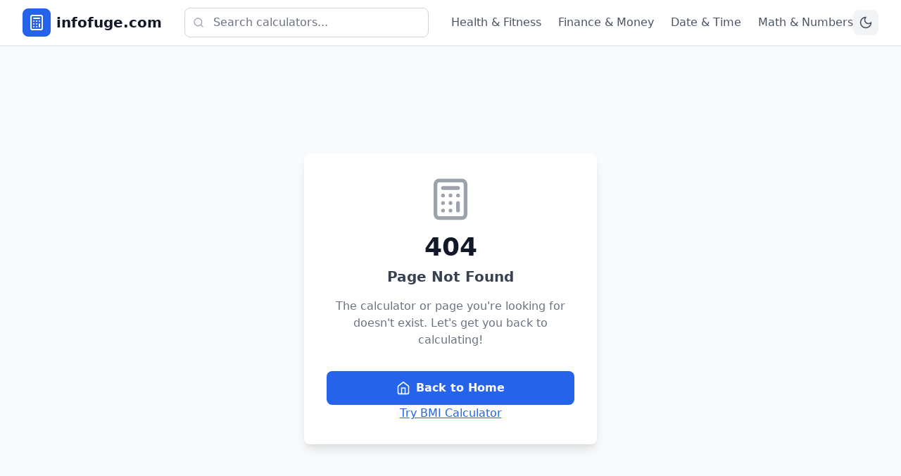

--- FILE ---
content_type: text/html; charset=UTF-8
request_url: https://infofuge.com/asus-zenbook-ux330ca-fc018t-common-problems-and-solutions/
body_size: 371
content:
<!doctype html>
<html lang="en">
  <head>
    <meta charset="UTF-8" />
    <link rel="icon" type="image/svg+xml" href="/calculator-icon.svg" />
    <meta name="viewport" content="width=device-width, initial-scale=1.0" />
    <meta name="description" content="Smart calculators for everyday life. Free online tools for health, finance, date calculations and more. Get instant answers with simple, accurate calculators." />
    <meta name="keywords" content="calculator, online calculator, BMI calculator, loan calculator, age calculator, percentage calculator, free tools" />
    <meta name="author" content="infofuge.com" />
    
    <!-- Open Graph Meta Tags -->
    <meta property="og:title" content="infofuge.com - Smart Calculators for Everyday Life" />
    <meta property="og:description" content="Free online calculators for health, finance, date calculations and more. Get instant answers with simple, accurate tools." />
    <meta property="og:type" content="website" />
    <meta property="og:url" content="https://infofuge.com" />
    
    <!-- Twitter Meta Tags -->
    <meta name="twitter:card" content="summary_large_image" />
    <meta name="twitter:title" content="infofuge.com - Smart Calculators for Everyday Life" />
    <meta name="twitter:description" content="Free online calculators for health, finance, date calculations and more." />
    
    <title data-default>infofuge.com - Smart Calculators for Everyday Life</title>
    
    <!-- Structured Data -->
    <script type="application/ld+json">
    {
      "@context": "https://schema.org",
      "@type": "WebSite",
      "name": "infofuge.com",
      "description": "Smart calculators for everyday life",
      "url": "https://infofuge.com",
      "potentialAction": {
        "@type": "SearchAction",
        "target": "https://infofuge.com/search?q={search_term_string}",
        "query-input": "required name=search_term_string"
      }
    }
    </script>
    <script type="f1d13bf0627d73a6a2aa02d4-module" crossorigin src="/assets/index-BaAb0WT4.js"></script>
    <link rel="modulepreload" crossorigin href="/assets/react-B-wuX89F.js">
    <link rel="modulepreload" crossorigin href="/assets/vendor-BFTIbKa_.js">
    <link rel="stylesheet" crossorigin href="/assets/index-C4cZp1OR.css">
  </head>
  <body>
    <div id="root"></div>
  <script src="/cdn-cgi/scripts/7d0fa10a/cloudflare-static/rocket-loader.min.js" data-cf-settings="f1d13bf0627d73a6a2aa02d4-|49" defer></script></body>
</html>

--- FILE ---
content_type: application/javascript; charset=UTF-8
request_url: https://infofuge.com/assets/vendor-BFTIbKa_.js
body_size: 66781
content:
var yo=Object.defineProperty;var _o=(i,t,e)=>t in i?yo(i,t,{enumerable:!0,configurable:!0,writable:!0,value:e}):i[t]=e;var C=(i,t,e)=>_o(i,typeof t!="symbol"?t+"":t,e);import{r as y}from"./react-B-wuX89F.js";var Ci={};Object.defineProperty(Ci,"__esModule",{value:!0});Ci.parse=Co;Ci.serialize=Ro;const vo=/^[\u0021-\u003A\u003C\u003E-\u007E]+$/,wo=/^[\u0021-\u003A\u003C-\u007E]*$/,So=/^([.]?[a-z0-9]([a-z0-9-]{0,61}[a-z0-9])?)([.][a-z0-9]([a-z0-9-]{0,61}[a-z0-9])?)*$/i,ko=/^[\u0020-\u003A\u003D-\u007E]*$/,Mo=Object.prototype.toString,Po=(()=>{const i=function(){};return i.prototype=Object.create(null),i})();function Co(i,t){const e=new Po,n=i.length;if(n<2)return e;const s=(t==null?void 0:t.decode)||Oo;let o=0;do{const r=i.indexOf("=",o);if(r===-1)break;const a=i.indexOf(";",o),l=a===-1?n:a;if(r>l){o=i.lastIndexOf(";",r-1)+1;continue}const c=Zi(i,o,r),h=Qi(i,r,c),u=i.slice(c,h);if(e[u]===void 0){let d=Zi(i,r+1,l),f=Qi(i,l,d);const p=s(i.slice(d,f));e[u]=p}o=l+1}while(o<n);return e}function Zi(i,t,e){do{const n=i.charCodeAt(t);if(n!==32&&n!==9)return t}while(++t<e);return e}function Qi(i,t,e){for(;t>e;){const n=i.charCodeAt(--t);if(n!==32&&n!==9)return t+1}return e}function Ro(i,t,e){const n=(e==null?void 0:e.encode)||encodeURIComponent;if(!vo.test(i))throw new TypeError(`argument name is invalid: ${i}`);const s=n(t);if(!wo.test(s))throw new TypeError(`argument val is invalid: ${t}`);let o=i+"="+s;if(!e)return o;if(e.maxAge!==void 0){if(!Number.isInteger(e.maxAge))throw new TypeError(`option maxAge is invalid: ${e.maxAge}`);o+="; Max-Age="+e.maxAge}if(e.domain){if(!So.test(e.domain))throw new TypeError(`option domain is invalid: ${e.domain}`);o+="; Domain="+e.domain}if(e.path){if(!ko.test(e.path))throw new TypeError(`option path is invalid: ${e.path}`);o+="; Path="+e.path}if(e.expires){if(!Ao(e.expires)||!Number.isFinite(e.expires.valueOf()))throw new TypeError(`option expires is invalid: ${e.expires}`);o+="; Expires="+e.expires.toUTCString()}if(e.httpOnly&&(o+="; HttpOnly"),e.secure&&(o+="; Secure"),e.partitioned&&(o+="; Partitioned"),e.priority)switch(typeof e.priority=="string"?e.priority.toLowerCase():void 0){case"low":o+="; Priority=Low";break;case"medium":o+="; Priority=Medium";break;case"high":o+="; Priority=High";break;default:throw new TypeError(`option priority is invalid: ${e.priority}`)}if(e.sameSite)switch(typeof e.sameSite=="string"?e.sameSite.toLowerCase():e.sameSite){case!0:case"strict":o+="; SameSite=Strict";break;case"lax":o+="; SameSite=Lax";break;case"none":o+="; SameSite=None";break;default:throw new TypeError(`option sameSite is invalid: ${e.sameSite}`)}return o}function Oo(i){if(i.indexOf("%")===-1)return i;try{return decodeURIComponent(i)}catch{return i}}function Ao(i){return Mo.call(i)==="[object Date]"}var tn="popstate";function Eo(i={}){function t(n,s){let{pathname:o,search:r,hash:a}=n.location;return xi("",{pathname:o,search:r,hash:a},s.state&&s.state.usr||null,s.state&&s.state.key||"default")}function e(n,s){return typeof s=="string"?s:he(s)}return To(t,e,null,i)}function H(i,t){if(i===!1||i===null||typeof i>"u")throw new Error(t)}function et(i,t){if(!i){typeof console<"u"&&console.warn(t);try{throw new Error(t)}catch{}}}function Do(){return Math.random().toString(36).substring(2,10)}function en(i,t){return{usr:i.state,key:i.key,idx:t}}function xi(i,t,e=null,n){return{pathname:typeof i=="string"?i:i.pathname,search:"",hash:"",...typeof t=="string"?jt(t):t,state:e,key:t&&t.key||n||Do()}}function he({pathname:i="/",search:t="",hash:e=""}){return t&&t!=="?"&&(i+=t.charAt(0)==="?"?t:"?"+t),e&&e!=="#"&&(i+=e.charAt(0)==="#"?e:"#"+e),i}function jt(i){let t={};if(i){let e=i.indexOf("#");e>=0&&(t.hash=i.substring(e),i=i.substring(0,e));let n=i.indexOf("?");n>=0&&(t.search=i.substring(n),i=i.substring(0,n)),i&&(t.pathname=i)}return t}function To(i,t,e,n={}){let{window:s=document.defaultView,v5Compat:o=!1}=n,r=s.history,a="POP",l=null,c=h();c==null&&(c=0,r.replaceState({...r.state,idx:c},""));function h(){return(r.state||{idx:null}).idx}function u(){a="POP";let m=h(),b=m==null?null:m-c;c=m,l&&l({action:a,location:g.location,delta:b})}function d(m,b){a="PUSH";let x=xi(g.location,m,b);c=h()+1;let _=en(x,c),w=g.createHref(x);try{r.pushState(_,"",w)}catch(v){if(v instanceof DOMException&&v.name==="DataCloneError")throw v;s.location.assign(w)}o&&l&&l({action:a,location:g.location,delta:1})}function f(m,b){a="REPLACE";let x=xi(g.location,m,b);c=h();let _=en(x,c),w=g.createHref(x);r.replaceState(_,"",w),o&&l&&l({action:a,location:g.location,delta:0})}function p(m){return Lo(m)}let g={get action(){return a},get location(){return i(s,r)},listen(m){if(l)throw new Error("A history only accepts one active listener");return s.addEventListener(tn,u),l=m,()=>{s.removeEventListener(tn,u),l=null}},createHref(m){return t(s,m)},createURL:p,encodeLocation(m){let b=p(m);return{pathname:b.pathname,search:b.search,hash:b.hash}},push:d,replace:f,go(m){return r.go(m)}};return g}function Lo(i,t=!1){let e="http://localhost";typeof window<"u"&&(e=window.location.origin!=="null"?window.location.origin:window.location.href),H(e,"No window.location.(origin|href) available to create URL");let n=typeof i=="string"?i:he(i);return n=n.replace(/ $/,"%20"),!t&&n.startsWith("//")&&(n=e+n),new URL(n,e)}function ys(i,t,e="/"){return Fo(i,t,e,!1)}function Fo(i,t,e,n){let s=typeof t=="string"?jt(t):t,o=bt(s.pathname||"/",e);if(o==null)return null;let r=_s(i);Io(r);let a=null;for(let l=0;a==null&&l<r.length;++l){let c=Xo(o);a=Yo(r[l],c,n)}return a}function _s(i,t=[],e=[],n=""){let s=(o,r,a)=>{let l={relativePath:a===void 0?o.path||"":a,caseSensitive:o.caseSensitive===!0,childrenIndex:r,route:o};l.relativePath.startsWith("/")&&(H(l.relativePath.startsWith(n),`Absolute route path "${l.relativePath}" nested under path "${n}" is not valid. An absolute child route path must start with the combined path of all its parent routes.`),l.relativePath=l.relativePath.slice(n.length));let c=mt([n,l.relativePath]),h=e.concat(l);o.children&&o.children.length>0&&(H(o.index!==!0,`Index routes must not have child routes. Please remove all child routes from route path "${c}".`),_s(o.children,t,h,c)),!(o.path==null&&!o.index)&&t.push({path:c,score:$o(c,o.index),routesMeta:h})};return i.forEach((o,r)=>{var a;if(o.path===""||!((a=o.path)!=null&&a.includes("?")))s(o,r);else for(let l of vs(o.path))s(o,r,l)}),t}function vs(i){let t=i.split("/");if(t.length===0)return[];let[e,...n]=t,s=e.endsWith("?"),o=e.replace(/\?$/,"");if(n.length===0)return s?[o,""]:[o];let r=vs(n.join("/")),a=[];return a.push(...r.map(l=>l===""?o:[o,l].join("/"))),s&&a.push(...r),a.map(l=>i.startsWith("/")&&l===""?"/":l)}function Io(i){i.sort((t,e)=>t.score!==e.score?e.score-t.score:jo(t.routesMeta.map(n=>n.childrenIndex),e.routesMeta.map(n=>n.childrenIndex)))}var zo=/^:[\w-]+$/,Bo=3,Ho=2,Wo=1,No=10,Vo=-2,nn=i=>i==="*";function $o(i,t){let e=i.split("/"),n=e.length;return e.some(nn)&&(n+=Vo),t&&(n+=Ho),e.filter(s=>!nn(s)).reduce((s,o)=>s+(zo.test(o)?Bo:o===""?Wo:No),n)}function jo(i,t){return i.length===t.length&&i.slice(0,-1).every((n,s)=>n===t[s])?i[i.length-1]-t[t.length-1]:0}function Yo(i,t,e=!1){let{routesMeta:n}=i,s={},o="/",r=[];for(let a=0;a<n.length;++a){let l=n[a],c=a===n.length-1,h=o==="/"?t:t.slice(o.length)||"/",u=We({path:l.relativePath,caseSensitive:l.caseSensitive,end:c},h),d=l.route;if(!u&&c&&e&&!n[n.length-1].route.index&&(u=We({path:l.relativePath,caseSensitive:l.caseSensitive,end:!1},h)),!u)return null;Object.assign(s,u.params),r.push({params:s,pathname:mt([o,u.pathname]),pathnameBase:Jo(mt([o,u.pathnameBase])),route:d}),u.pathnameBase!=="/"&&(o=mt([o,u.pathnameBase]))}return r}function We(i,t){typeof i=="string"&&(i={path:i,caseSensitive:!1,end:!0});let[e,n]=Uo(i.path,i.caseSensitive,i.end),s=t.match(e);if(!s)return null;let o=s[0],r=o.replace(/(.)\/+$/,"$1"),a=s.slice(1);return{params:n.reduce((c,{paramName:h,isOptional:u},d)=>{if(h==="*"){let p=a[d]||"";r=o.slice(0,o.length-p.length).replace(/(.)\/+$/,"$1")}const f=a[d];return u&&!f?c[h]=void 0:c[h]=(f||"").replace(/%2F/g,"/"),c},{}),pathname:o,pathnameBase:r,pattern:i}}function Uo(i,t=!1,e=!0){et(i==="*"||!i.endsWith("*")||i.endsWith("/*"),`Route path "${i}" will be treated as if it were "${i.replace(/\*$/,"/*")}" because the \`*\` character must always follow a \`/\` in the pattern. To get rid of this warning, please change the route path to "${i.replace(/\*$/,"/*")}".`);let n=[],s="^"+i.replace(/\/*\*?$/,"").replace(/^\/*/,"/").replace(/[\\.*+^${}|()[\]]/g,"\\$&").replace(/\/:([\w-]+)(\?)?/g,(r,a,l)=>(n.push({paramName:a,isOptional:l!=null}),l?"/?([^\\/]+)?":"/([^\\/]+)"));return i.endsWith("*")?(n.push({paramName:"*"}),s+=i==="*"||i==="/*"?"(.*)$":"(?:\\/(.+)|\\/*)$"):e?s+="\\/*$":i!==""&&i!=="/"&&(s+="(?:(?=\\/|$))"),[new RegExp(s,t?void 0:"i"),n]}function Xo(i){try{return i.split("/").map(t=>decodeURIComponent(t).replace(/\//g,"%2F")).join("/")}catch(t){return et(!1,`The URL path "${i}" could not be decoded because it is a malformed URL segment. This is probably due to a bad percent encoding (${t}).`),i}}function bt(i,t){if(t==="/")return i;if(!i.toLowerCase().startsWith(t.toLowerCase()))return null;let e=t.endsWith("/")?t.length-1:t.length,n=i.charAt(e);return n&&n!=="/"?null:i.slice(e)||"/"}function Ko(i,t="/"){let{pathname:e,search:n="",hash:s=""}=typeof i=="string"?jt(i):i;return{pathname:e?e.startsWith("/")?e:qo(e,t):t,search:Zo(n),hash:Qo(s)}}function qo(i,t){let e=t.replace(/\/+$/,"").split("/");return i.split("/").forEach(s=>{s===".."?e.length>1&&e.pop():s!=="."&&e.push(s)}),e.length>1?e.join("/"):"/"}function ii(i,t,e,n){return`Cannot include a '${i}' character in a manually specified \`to.${t}\` field [${JSON.stringify(n)}].  Please separate it out to the \`to.${e}\` field. Alternatively you may provide the full path as a string in <Link to="..."> and the router will parse it for you.`}function Go(i){return i.filter((t,e)=>e===0||t.route.path&&t.route.path.length>0)}function Ri(i){let t=Go(i);return t.map((e,n)=>n===t.length-1?e.pathname:e.pathnameBase)}function Oi(i,t,e,n=!1){let s;typeof i=="string"?s=jt(i):(s={...i},H(!s.pathname||!s.pathname.includes("?"),ii("?","pathname","search",s)),H(!s.pathname||!s.pathname.includes("#"),ii("#","pathname","hash",s)),H(!s.search||!s.search.includes("#"),ii("#","search","hash",s)));let o=i===""||s.pathname==="",r=o?"/":s.pathname,a;if(r==null)a=e;else{let u=t.length-1;if(!n&&r.startsWith("..")){let d=r.split("/");for(;d[0]==="..";)d.shift(),u-=1;s.pathname=d.join("/")}a=u>=0?t[u]:"/"}let l=Ko(s,a),c=r&&r!=="/"&&r.endsWith("/"),h=(o||r===".")&&e.endsWith("/");return!l.pathname.endsWith("/")&&(c||h)&&(l.pathname+="/"),l}var mt=i=>i.join("/").replace(/\/\/+/g,"/"),Jo=i=>i.replace(/\/+$/,"").replace(/^\/*/,"/"),Zo=i=>!i||i==="?"?"":i.startsWith("?")?i:"?"+i,Qo=i=>!i||i==="#"?"":i.startsWith("#")?i:"#"+i;function tr(i){return i!=null&&typeof i.status=="number"&&typeof i.statusText=="string"&&typeof i.internal=="boolean"&&"data"in i}var ws=["POST","PUT","PATCH","DELETE"];new Set(ws);var er=["GET",...ws];new Set(er);var Yt=y.createContext(null);Yt.displayName="DataRouter";var Je=y.createContext(null);Je.displayName="DataRouterState";var Ss=y.createContext({isTransitioning:!1});Ss.displayName="ViewTransition";var ir=y.createContext(new Map);ir.displayName="Fetchers";var nr=y.createContext(null);nr.displayName="Await";var rt=y.createContext(null);rt.displayName="Navigation";var me=y.createContext(null);me.displayName="Location";var st=y.createContext({outlet:null,matches:[],isDataRoute:!1});st.displayName="Route";var Ai=y.createContext(null);Ai.displayName="RouteError";function sr(i,{relative:t}={}){H(Ut(),"useHref() may be used only in the context of a <Router> component.");let{basename:e,navigator:n}=y.useContext(rt),{hash:s,pathname:o,search:r}=be(i,{relative:t}),a=o;return e!=="/"&&(a=o==="/"?e:mt([e,o])),n.createHref({pathname:a,search:r,hash:s})}function Ut(){return y.useContext(me)!=null}function yt(){return H(Ut(),"useLocation() may be used only in the context of a <Router> component."),y.useContext(me).location}var ks="You should call navigate() in a React.useEffect(), not when your component is first rendered.";function Ms(i){y.useContext(rt).static||y.useLayoutEffect(i)}function Ei(){let{isDataRoute:i}=y.useContext(st);return i?yr():or()}function or(){H(Ut(),"useNavigate() may be used only in the context of a <Router> component.");let i=y.useContext(Yt),{basename:t,navigator:e}=y.useContext(rt),{matches:n}=y.useContext(st),{pathname:s}=yt(),o=JSON.stringify(Ri(n)),r=y.useRef(!1);return Ms(()=>{r.current=!0}),y.useCallback((l,c={})=>{if(et(r.current,ks),!r.current)return;if(typeof l=="number"){e.go(l);return}let h=Oi(l,JSON.parse(o),s,c.relative==="path");i==null&&t!=="/"&&(h.pathname=h.pathname==="/"?t:mt([t,h.pathname])),(c.replace?e.replace:e.push)(h,c.state,c)},[t,e,o,s,i])}var rr=y.createContext(null);function ar(i){let t=y.useContext(st).outlet;return t&&y.createElement(rr.Provider,{value:i},t)}function Vh(){let{matches:i}=y.useContext(st),t=i[i.length-1];return t?t.params:{}}function be(i,{relative:t}={}){let{matches:e}=y.useContext(st),{pathname:n}=yt(),s=JSON.stringify(Ri(e));return y.useMemo(()=>Oi(i,JSON.parse(s),n,t==="path"),[i,s,n,t])}function lr(i,t){return Ps(i,t)}function Ps(i,t,e,n){var b;H(Ut(),"useRoutes() may be used only in the context of a <Router> component.");let{navigator:s}=y.useContext(rt),{matches:o}=y.useContext(st),r=o[o.length-1],a=r?r.params:{},l=r?r.pathname:"/",c=r?r.pathnameBase:"/",h=r&&r.route;{let x=h&&h.path||"";Cs(l,!h||x.endsWith("*")||x.endsWith("*?"),`You rendered descendant <Routes> (or called \`useRoutes()\`) at "${l}" (under <Route path="${x}">) but the parent route path has no trailing "*". This means if you navigate deeper, the parent won't match anymore and therefore the child routes will never render.

Please change the parent <Route path="${x}"> to <Route path="${x==="/"?"*":`${x}/*`}">.`)}let u=yt(),d;if(t){let x=typeof t=="string"?jt(t):t;H(c==="/"||((b=x.pathname)==null?void 0:b.startsWith(c)),`When overriding the location using \`<Routes location>\` or \`useRoutes(routes, location)\`, the location pathname must begin with the portion of the URL pathname that was matched by all parent routes. The current pathname base is "${c}" but pathname "${x.pathname}" was given in the \`location\` prop.`),d=x}else d=u;let f=d.pathname||"/",p=f;if(c!=="/"){let x=c.replace(/^\//,"").split("/");p="/"+f.replace(/^\//,"").split("/").slice(x.length).join("/")}let g=ys(i,{pathname:p});et(h||g!=null,`No routes matched location "${d.pathname}${d.search}${d.hash}" `),et(g==null||g[g.length-1].route.element!==void 0||g[g.length-1].route.Component!==void 0||g[g.length-1].route.lazy!==void 0,`Matched leaf route at location "${d.pathname}${d.search}${d.hash}" does not have an element or Component. This means it will render an <Outlet /> with a null value by default resulting in an "empty" page.`);let m=fr(g&&g.map(x=>Object.assign({},x,{params:Object.assign({},a,x.params),pathname:mt([c,s.encodeLocation?s.encodeLocation(x.pathname).pathname:x.pathname]),pathnameBase:x.pathnameBase==="/"?c:mt([c,s.encodeLocation?s.encodeLocation(x.pathnameBase).pathname:x.pathnameBase])})),o,e,n);return t&&m?y.createElement(me.Provider,{value:{location:{pathname:"/",search:"",hash:"",state:null,key:"default",...d},navigationType:"POP"}},m):m}function cr(){let i=xr(),t=tr(i)?`${i.status} ${i.statusText}`:i instanceof Error?i.message:JSON.stringify(i),e=i instanceof Error?i.stack:null,n="rgba(200,200,200, 0.5)",s={padding:"0.5rem",backgroundColor:n},o={padding:"2px 4px",backgroundColor:n},r=null;return console.error("Error handled by React Router default ErrorBoundary:",i),r=y.createElement(y.Fragment,null,y.createElement("p",null,"💿 Hey developer 👋"),y.createElement("p",null,"You can provide a way better UX than this when your app throws errors by providing your own ",y.createElement("code",{style:o},"ErrorBoundary")," or"," ",y.createElement("code",{style:o},"errorElement")," prop on your route.")),y.createElement(y.Fragment,null,y.createElement("h2",null,"Unexpected Application Error!"),y.createElement("h3",{style:{fontStyle:"italic"}},t),e?y.createElement("pre",{style:s},e):null,r)}var hr=y.createElement(cr,null),ur=class extends y.Component{constructor(i){super(i),this.state={location:i.location,revalidation:i.revalidation,error:i.error}}static getDerivedStateFromError(i){return{error:i}}static getDerivedStateFromProps(i,t){return t.location!==i.location||t.revalidation!=="idle"&&i.revalidation==="idle"?{error:i.error,location:i.location,revalidation:i.revalidation}:{error:i.error!==void 0?i.error:t.error,location:t.location,revalidation:i.revalidation||t.revalidation}}componentDidCatch(i,t){console.error("React Router caught the following error during render",i,t)}render(){return this.state.error!==void 0?y.createElement(st.Provider,{value:this.props.routeContext},y.createElement(Ai.Provider,{value:this.state.error,children:this.props.component})):this.props.children}};function dr({routeContext:i,match:t,children:e}){let n=y.useContext(Yt);return n&&n.static&&n.staticContext&&(t.route.errorElement||t.route.ErrorBoundary)&&(n.staticContext._deepestRenderedBoundaryId=t.route.id),y.createElement(st.Provider,{value:i},e)}function fr(i,t=[],e=null,n=null){if(i==null){if(!e)return null;if(e.errors)i=e.matches;else if(t.length===0&&!e.initialized&&e.matches.length>0)i=e.matches;else return null}let s=i,o=e==null?void 0:e.errors;if(o!=null){let l=s.findIndex(c=>c.route.id&&(o==null?void 0:o[c.route.id])!==void 0);H(l>=0,`Could not find a matching route for errors on route IDs: ${Object.keys(o).join(",")}`),s=s.slice(0,Math.min(s.length,l+1))}let r=!1,a=-1;if(e)for(let l=0;l<s.length;l++){let c=s[l];if((c.route.HydrateFallback||c.route.hydrateFallbackElement)&&(a=l),c.route.id){let{loaderData:h,errors:u}=e,d=c.route.loader&&!h.hasOwnProperty(c.route.id)&&(!u||u[c.route.id]===void 0);if(c.route.lazy||d){r=!0,a>=0?s=s.slice(0,a+1):s=[s[0]];break}}}return s.reduceRight((l,c,h)=>{let u,d=!1,f=null,p=null;e&&(u=o&&c.route.id?o[c.route.id]:void 0,f=c.route.errorElement||hr,r&&(a<0&&h===0?(Cs("route-fallback",!1,"No `HydrateFallback` element provided to render during initial hydration"),d=!0,p=null):a===h&&(d=!0,p=c.route.hydrateFallbackElement||null)));let g=t.concat(s.slice(0,h+1)),m=()=>{let b;return u?b=f:d?b=p:c.route.Component?b=y.createElement(c.route.Component,null):c.route.element?b=c.route.element:b=l,y.createElement(dr,{match:c,routeContext:{outlet:l,matches:g,isDataRoute:e!=null},children:b})};return e&&(c.route.ErrorBoundary||c.route.errorElement||h===0)?y.createElement(ur,{location:e.location,revalidation:e.revalidation,component:f,error:u,children:m(),routeContext:{outlet:null,matches:g,isDataRoute:!0}}):m()},null)}function Di(i){return`${i} must be used within a data router.  See https://reactrouter.com/en/main/routers/picking-a-router.`}function gr(i){let t=y.useContext(Yt);return H(t,Di(i)),t}function pr(i){let t=y.useContext(Je);return H(t,Di(i)),t}function mr(i){let t=y.useContext(st);return H(t,Di(i)),t}function Ti(i){let t=mr(i),e=t.matches[t.matches.length-1];return H(e.route.id,`${i} can only be used on routes that contain a unique "id"`),e.route.id}function br(){return Ti("useRouteId")}function xr(){var n;let i=y.useContext(Ai),t=pr("useRouteError"),e=Ti("useRouteError");return i!==void 0?i:(n=t.errors)==null?void 0:n[e]}function yr(){let{router:i}=gr("useNavigate"),t=Ti("useNavigate"),e=y.useRef(!1);return Ms(()=>{e.current=!0}),y.useCallback(async(s,o={})=>{et(e.current,ks),e.current&&(typeof s=="number"?i.navigate(s):await i.navigate(s,{fromRouteId:t,...o}))},[i,t])}var sn={};function Cs(i,t,e){!t&&!sn[i]&&(sn[i]=!0,et(!1,e))}y.memo(_r);function _r({routes:i,future:t,state:e}){return Ps(i,void 0,e,t)}function $h({to:i,replace:t,state:e,relative:n}){H(Ut(),"<Navigate> may be used only in the context of a <Router> component.");let{static:s}=y.useContext(rt);et(!s,"<Navigate> must not be used on the initial render in a <StaticRouter>. This is a no-op, but you should modify your code so the <Navigate> is only ever rendered in response to some user interaction or state change.");let{matches:o}=y.useContext(st),{pathname:r}=yt(),a=Ei(),l=Oi(i,Ri(o),r,n==="path"),c=JSON.stringify(l);return y.useEffect(()=>{a(JSON.parse(c),{replace:t,state:e,relative:n})},[a,c,n,t,e]),null}function jh(i){return ar(i.context)}function vr(i){H(!1,"A <Route> is only ever to be used as the child of <Routes> element, never rendered directly. Please wrap your <Route> in a <Routes>.")}function wr({basename:i="/",children:t=null,location:e,navigationType:n="POP",navigator:s,static:o=!1}){H(!Ut(),"You cannot render a <Router> inside another <Router>. You should never have more than one in your app.");let r=i.replace(/^\/*/,"/"),a=y.useMemo(()=>({basename:r,navigator:s,static:o,future:{}}),[r,s,o]);typeof e=="string"&&(e=jt(e));let{pathname:l="/",search:c="",hash:h="",state:u=null,key:d="default"}=e,f=y.useMemo(()=>{let p=bt(l,r);return p==null?null:{location:{pathname:p,search:c,hash:h,state:u,key:d},navigationType:n}},[r,l,c,h,u,d,n]);return et(f!=null,`<Router basename="${r}"> is not able to match the URL "${l}${c}${h}" because it does not start with the basename, so the <Router> won't render anything.`),f==null?null:y.createElement(rt.Provider,{value:a},y.createElement(me.Provider,{children:t,value:f}))}function Yh({children:i,location:t}){return lr(yi(i),t)}function yi(i,t=[]){let e=[];return y.Children.forEach(i,(n,s)=>{if(!y.isValidElement(n))return;let o=[...t,s];if(n.type===y.Fragment){e.push.apply(e,yi(n.props.children,o));return}H(n.type===vr,`[${typeof n.type=="string"?n.type:n.type.name}] is not a <Route> component. All component children of <Routes> must be a <Route> or <React.Fragment>`),H(!n.props.index||!n.props.children,"An index route cannot have child routes.");let r={id:n.props.id||o.join("-"),caseSensitive:n.props.caseSensitive,element:n.props.element,Component:n.props.Component,index:n.props.index,path:n.props.path,loader:n.props.loader,action:n.props.action,hydrateFallbackElement:n.props.hydrateFallbackElement,HydrateFallback:n.props.HydrateFallback,errorElement:n.props.errorElement,ErrorBoundary:n.props.ErrorBoundary,hasErrorBoundary:n.props.hasErrorBoundary===!0||n.props.ErrorBoundary!=null||n.props.errorElement!=null,shouldRevalidate:n.props.shouldRevalidate,handle:n.props.handle,lazy:n.props.lazy};n.props.children&&(r.children=yi(n.props.children,o)),e.push(r)}),e}var Fe="get",Ie="application/x-www-form-urlencoded";function Ze(i){return i!=null&&typeof i.tagName=="string"}function Sr(i){return Ze(i)&&i.tagName.toLowerCase()==="button"}function kr(i){return Ze(i)&&i.tagName.toLowerCase()==="form"}function Mr(i){return Ze(i)&&i.tagName.toLowerCase()==="input"}function Pr(i){return!!(i.metaKey||i.altKey||i.ctrlKey||i.shiftKey)}function Cr(i,t){return i.button===0&&(!t||t==="_self")&&!Pr(i)}function _i(i=""){return new URLSearchParams(typeof i=="string"||Array.isArray(i)||i instanceof URLSearchParams?i:Object.keys(i).reduce((t,e)=>{let n=i[e];return t.concat(Array.isArray(n)?n.map(s=>[e,s]):[[e,n]])},[]))}function Rr(i,t){let e=_i(i);return t&&t.forEach((n,s)=>{e.has(s)||t.getAll(s).forEach(o=>{e.append(s,o)})}),e}var _e=null;function Or(){if(_e===null)try{new FormData(document.createElement("form"),0),_e=!1}catch{_e=!0}return _e}var Ar=new Set(["application/x-www-form-urlencoded","multipart/form-data","text/plain"]);function ni(i){return i!=null&&!Ar.has(i)?(et(!1,`"${i}" is not a valid \`encType\` for \`<Form>\`/\`<fetcher.Form>\` and will default to "${Ie}"`),null):i}function Er(i,t){let e,n,s,o,r;if(kr(i)){let a=i.getAttribute("action");n=a?bt(a,t):null,e=i.getAttribute("method")||Fe,s=ni(i.getAttribute("enctype"))||Ie,o=new FormData(i)}else if(Sr(i)||Mr(i)&&(i.type==="submit"||i.type==="image")){let a=i.form;if(a==null)throw new Error('Cannot submit a <button> or <input type="submit"> without a <form>');let l=i.getAttribute("formaction")||a.getAttribute("action");if(n=l?bt(l,t):null,e=i.getAttribute("formmethod")||a.getAttribute("method")||Fe,s=ni(i.getAttribute("formenctype"))||ni(a.getAttribute("enctype"))||Ie,o=new FormData(a,i),!Or()){let{name:c,type:h,value:u}=i;if(h==="image"){let d=c?`${c}.`:"";o.append(`${d}x`,"0"),o.append(`${d}y`,"0")}else c&&o.append(c,u)}}else{if(Ze(i))throw new Error('Cannot submit element that is not <form>, <button>, or <input type="submit|image">');e=Fe,n=null,s=Ie,r=i}return o&&s==="text/plain"&&(r=o,o=void 0),{action:n,method:e.toLowerCase(),encType:s,formData:o,body:r}}function Li(i,t){if(i===!1||i===null||typeof i>"u")throw new Error(t)}async function Dr(i,t){if(i.id in t)return t[i.id];try{let e=await import(i.module);return t[i.id]=e,e}catch(e){return console.error(`Error loading route module \`${i.module}\`, reloading page...`),console.error(e),window.__reactRouterContext&&window.__reactRouterContext.isSpaMode,window.location.reload(),new Promise(()=>{})}}function Tr(i){return i==null?!1:i.href==null?i.rel==="preload"&&typeof i.imageSrcSet=="string"&&typeof i.imageSizes=="string":typeof i.rel=="string"&&typeof i.href=="string"}async function Lr(i,t,e){let n=await Promise.all(i.map(async s=>{let o=t.routes[s.route.id];if(o){let r=await Dr(o,e);return r.links?r.links():[]}return[]}));return Br(n.flat(1).filter(Tr).filter(s=>s.rel==="stylesheet"||s.rel==="preload").map(s=>s.rel==="stylesheet"?{...s,rel:"prefetch",as:"style"}:{...s,rel:"prefetch"}))}function on(i,t,e,n,s,o){let r=(l,c)=>e[c]?l.route.id!==e[c].route.id:!0,a=(l,c)=>{var h;return e[c].pathname!==l.pathname||((h=e[c].route.path)==null?void 0:h.endsWith("*"))&&e[c].params["*"]!==l.params["*"]};return o==="assets"?t.filter((l,c)=>r(l,c)||a(l,c)):o==="data"?t.filter((l,c)=>{var u;let h=n.routes[l.route.id];if(!h||!h.hasLoader)return!1;if(r(l,c)||a(l,c))return!0;if(l.route.shouldRevalidate){let d=l.route.shouldRevalidate({currentUrl:new URL(s.pathname+s.search+s.hash,window.origin),currentParams:((u=e[0])==null?void 0:u.params)||{},nextUrl:new URL(i,window.origin),nextParams:l.params,defaultShouldRevalidate:!0});if(typeof d=="boolean")return d}return!0}):[]}function Fr(i,t,{includeHydrateFallback:e}={}){return Ir(i.map(n=>{let s=t.routes[n.route.id];if(!s)return[];let o=[s.module];return s.clientActionModule&&(o=o.concat(s.clientActionModule)),s.clientLoaderModule&&(o=o.concat(s.clientLoaderModule)),e&&s.hydrateFallbackModule&&(o=o.concat(s.hydrateFallbackModule)),s.imports&&(o=o.concat(s.imports)),o}).flat(1))}function Ir(i){return[...new Set(i)]}function zr(i){let t={},e=Object.keys(i).sort();for(let n of e)t[n]=i[n];return t}function Br(i,t){let e=new Set;return new Set(t),i.reduce((n,s)=>{let o=JSON.stringify(zr(s));return e.has(o)||(e.add(o),n.push({key:o,link:s})),n},[])}Object.getOwnPropertyNames(Object.prototype).sort().join("\0");var Hr=new Set([100,101,204,205]);function Wr(i,t){let e=typeof i=="string"?new URL(i,typeof window>"u"?"server://singlefetch/":window.location.origin):i;return e.pathname==="/"?e.pathname="_root.data":t&&bt(e.pathname,t)==="/"?e.pathname=`${t.replace(/\/$/,"")}/_root.data`:e.pathname=`${e.pathname.replace(/\/$/,"")}.data`,e}function Rs(){let i=y.useContext(Yt);return Li(i,"You must render this element inside a <DataRouterContext.Provider> element"),i}function Nr(){let i=y.useContext(Je);return Li(i,"You must render this element inside a <DataRouterStateContext.Provider> element"),i}var Fi=y.createContext(void 0);Fi.displayName="FrameworkContext";function Os(){let i=y.useContext(Fi);return Li(i,"You must render this element inside a <HydratedRouter> element"),i}function Vr(i,t){let e=y.useContext(Fi),[n,s]=y.useState(!1),[o,r]=y.useState(!1),{onFocus:a,onBlur:l,onMouseEnter:c,onMouseLeave:h,onTouchStart:u}=t,d=y.useRef(null);y.useEffect(()=>{if(i==="render"&&r(!0),i==="viewport"){let g=b=>{b.forEach(x=>{r(x.isIntersecting)})},m=new IntersectionObserver(g,{threshold:.5});return d.current&&m.observe(d.current),()=>{m.disconnect()}}},[i]),y.useEffect(()=>{if(n){let g=setTimeout(()=>{r(!0)},100);return()=>{clearTimeout(g)}}},[n]);let f=()=>{s(!0)},p=()=>{s(!1),r(!1)};return e?i!=="intent"?[o,d,{}]:[o,d,{onFocus:Jt(a,f),onBlur:Jt(l,p),onMouseEnter:Jt(c,f),onMouseLeave:Jt(h,p),onTouchStart:Jt(u,f)}]:[!1,d,{}]}function Jt(i,t){return e=>{i&&i(e),e.defaultPrevented||t(e)}}function $r({page:i,...t}){let{router:e}=Rs(),n=y.useMemo(()=>ys(e.routes,i,e.basename),[e.routes,i,e.basename]);return n?y.createElement(Yr,{page:i,matches:n,...t}):null}function jr(i){let{manifest:t,routeModules:e}=Os(),[n,s]=y.useState([]);return y.useEffect(()=>{let o=!1;return Lr(i,t,e).then(r=>{o||s(r)}),()=>{o=!0}},[i,t,e]),n}function Yr({page:i,matches:t,...e}){let n=yt(),{manifest:s,routeModules:o}=Os(),{basename:r}=Rs(),{loaderData:a,matches:l}=Nr(),c=y.useMemo(()=>on(i,t,l,s,n,"data"),[i,t,l,s,n]),h=y.useMemo(()=>on(i,t,l,s,n,"assets"),[i,t,l,s,n]),u=y.useMemo(()=>{if(i===n.pathname+n.search+n.hash)return[];let p=new Set,g=!1;if(t.forEach(b=>{var _;let x=s.routes[b.route.id];!x||!x.hasLoader||(!c.some(w=>w.route.id===b.route.id)&&b.route.id in a&&((_=o[b.route.id])!=null&&_.shouldRevalidate)||x.hasClientLoader?g=!0:p.add(b.route.id))}),p.size===0)return[];let m=Wr(i,r);return g&&p.size>0&&m.searchParams.set("_routes",t.filter(b=>p.has(b.route.id)).map(b=>b.route.id).join(",")),[m.pathname+m.search]},[r,a,n,s,c,t,i,o]),d=y.useMemo(()=>Fr(h,s),[h,s]),f=jr(h);return y.createElement(y.Fragment,null,u.map(p=>y.createElement("link",{key:p,rel:"prefetch",as:"fetch",href:p,...e})),d.map(p=>y.createElement("link",{key:p,rel:"modulepreload",href:p,...e})),f.map(({key:p,link:g})=>y.createElement("link",{key:p,...g})))}function Ur(...i){return t=>{i.forEach(e=>{typeof e=="function"?e(t):e!=null&&(e.current=t)})}}var As=typeof window<"u"&&typeof window.document<"u"&&typeof window.document.createElement<"u";try{As&&(window.__reactRouterVersion="7.6.3")}catch{}function Uh({basename:i,children:t,window:e}){let n=y.useRef();n.current==null&&(n.current=Eo({window:e,v5Compat:!0}));let s=n.current,[o,r]=y.useState({action:s.action,location:s.location}),a=y.useCallback(l=>{y.startTransition(()=>r(l))},[r]);return y.useLayoutEffect(()=>s.listen(a),[s,a]),y.createElement(wr,{basename:i,children:t,location:o.location,navigationType:o.action,navigator:s})}var Es=/^(?:[a-z][a-z0-9+.-]*:|\/\/)/i,Ds=y.forwardRef(function({onClick:t,discover:e="render",prefetch:n="none",relative:s,reloadDocument:o,replace:r,state:a,target:l,to:c,preventScrollReset:h,viewTransition:u,...d},f){let{basename:p}=y.useContext(rt),g=typeof c=="string"&&Es.test(c),m,b=!1;if(typeof c=="string"&&g&&(m=c,As))try{let P=new URL(window.location.href),R=c.startsWith("//")?new URL(P.protocol+c):new URL(c),O=bt(R.pathname,p);R.origin===P.origin&&O!=null?c=O+R.search+R.hash:b=!0}catch{et(!1,`<Link to="${c}"> contains an invalid URL which will probably break when clicked - please update to a valid URL path.`)}let x=sr(c,{relative:s}),[_,w,v]=Vr(n,d),S=Gr(c,{replace:r,state:a,target:l,preventScrollReset:h,relative:s,viewTransition:u});function k(P){t&&t(P),P.defaultPrevented||S(P)}let M=y.createElement("a",{...d,...v,href:m||x,onClick:b||o?t:k,ref:Ur(f,w),target:l,"data-discover":!g&&e==="render"?"true":void 0});return _&&!g?y.createElement(y.Fragment,null,M,y.createElement($r,{page:x})):M});Ds.displayName="Link";var Xr=y.forwardRef(function({"aria-current":t="page",caseSensitive:e=!1,className:n="",end:s=!1,style:o,to:r,viewTransition:a,children:l,...c},h){let u=be(r,{relative:c.relative}),d=yt(),f=y.useContext(Je),{navigator:p,basename:g}=y.useContext(rt),m=f!=null&&ea(u)&&a===!0,b=p.encodeLocation?p.encodeLocation(u).pathname:u.pathname,x=d.pathname,_=f&&f.navigation&&f.navigation.location?f.navigation.location.pathname:null;e||(x=x.toLowerCase(),_=_?_.toLowerCase():null,b=b.toLowerCase()),_&&g&&(_=bt(_,g)||_);const w=b!=="/"&&b.endsWith("/")?b.length-1:b.length;let v=x===b||!s&&x.startsWith(b)&&x.charAt(w)==="/",S=_!=null&&(_===b||!s&&_.startsWith(b)&&_.charAt(b.length)==="/"),k={isActive:v,isPending:S,isTransitioning:m},M=v?t:void 0,P;typeof n=="function"?P=n(k):P=[n,v?"active":null,S?"pending":null,m?"transitioning":null].filter(Boolean).join(" ");let R=typeof o=="function"?o(k):o;return y.createElement(Ds,{...c,"aria-current":M,className:P,ref:h,style:R,to:r,viewTransition:a},typeof l=="function"?l(k):l)});Xr.displayName="NavLink";var Kr=y.forwardRef(({discover:i="render",fetcherKey:t,navigate:e,reloadDocument:n,replace:s,state:o,method:r=Fe,action:a,onSubmit:l,relative:c,preventScrollReset:h,viewTransition:u,...d},f)=>{let p=Qr(),g=ta(a,{relative:c}),m=r.toLowerCase()==="get"?"get":"post",b=typeof a=="string"&&Es.test(a),x=_=>{if(l&&l(_),_.defaultPrevented)return;_.preventDefault();let w=_.nativeEvent.submitter,v=(w==null?void 0:w.getAttribute("formmethod"))||r;p(w||_.currentTarget,{fetcherKey:t,method:v,navigate:e,replace:s,state:o,relative:c,preventScrollReset:h,viewTransition:u})};return y.createElement("form",{ref:f,method:m,action:g,onSubmit:n?l:x,...d,"data-discover":!b&&i==="render"?"true":void 0})});Kr.displayName="Form";function qr(i){return`${i} must be used within a data router.  See https://reactrouter.com/en/main/routers/picking-a-router.`}function Ts(i){let t=y.useContext(Yt);return H(t,qr(i)),t}function Gr(i,{target:t,replace:e,state:n,preventScrollReset:s,relative:o,viewTransition:r}={}){let a=Ei(),l=yt(),c=be(i,{relative:o});return y.useCallback(h=>{if(Cr(h,t)){h.preventDefault();let u=e!==void 0?e:he(l)===he(c);a(i,{replace:u,state:n,preventScrollReset:s,relative:o,viewTransition:r})}},[l,a,c,e,n,t,i,s,o,r])}function Xh(i){et(typeof URLSearchParams<"u","You cannot use the `useSearchParams` hook in a browser that does not support the URLSearchParams API. If you need to support Internet Explorer 11, we recommend you load a polyfill such as https://github.com/ungap/url-search-params.");let t=y.useRef(_i(i)),e=y.useRef(!1),n=yt(),s=y.useMemo(()=>Rr(n.search,e.current?null:t.current),[n.search]),o=Ei(),r=y.useCallback((a,l)=>{const c=_i(typeof a=="function"?a(s):a);e.current=!0,o("?"+c,l)},[o,s]);return[s,r]}var Jr=0,Zr=()=>`__${String(++Jr)}__`;function Qr(){let{router:i}=Ts("useSubmit"),{basename:t}=y.useContext(rt),e=br();return y.useCallback(async(n,s={})=>{let{action:o,method:r,encType:a,formData:l,body:c}=Er(n,t);if(s.navigate===!1){let h=s.fetcherKey||Zr();await i.fetch(h,e,s.action||o,{preventScrollReset:s.preventScrollReset,formData:l,body:c,formMethod:s.method||r,formEncType:s.encType||a,flushSync:s.flushSync})}else await i.navigate(s.action||o,{preventScrollReset:s.preventScrollReset,formData:l,body:c,formMethod:s.method||r,formEncType:s.encType||a,replace:s.replace,state:s.state,fromRouteId:e,flushSync:s.flushSync,viewTransition:s.viewTransition})},[i,t,e])}function ta(i,{relative:t}={}){let{basename:e}=y.useContext(rt),n=y.useContext(st);H(n,"useFormAction must be used inside a RouteContext");let[s]=n.matches.slice(-1),o={...be(i||".",{relative:t})},r=yt();if(i==null){o.search=r.search;let a=new URLSearchParams(o.search),l=a.getAll("index");if(l.some(h=>h==="")){a.delete("index"),l.filter(u=>u).forEach(u=>a.append("index",u));let h=a.toString();o.search=h?`?${h}`:""}}return(!i||i===".")&&s.route.index&&(o.search=o.search?o.search.replace(/^\?/,"?index&"):"?index"),e!=="/"&&(o.pathname=o.pathname==="/"?e:mt([e,o.pathname])),he(o)}function ea(i,t={}){let e=y.useContext(Ss);H(e!=null,"`useViewTransitionState` must be used within `react-router-dom`'s `RouterProvider`.  Did you accidentally import `RouterProvider` from `react-router`?");let{basename:n}=Ts("useViewTransitionState"),s=be(i,{relative:t.relative});if(!e.isTransitioning)return!1;let o=bt(e.currentLocation.pathname,n)||e.currentLocation.pathname,r=bt(e.nextLocation.pathname,n)||e.nextLocation.pathname;return We(s.pathname,r)!=null||We(s.pathname,o)!=null}[...Hr];/*!
 * @kurkle/color v0.3.4
 * https://github.com/kurkle/color#readme
 * (c) 2024 Jukka Kurkela
 * Released under the MIT License
 */function xe(i){return i+.5|0}const _t=(i,t,e)=>Math.max(Math.min(i,e),t);function ne(i){return _t(xe(i*2.55),0,255)}function wt(i){return _t(xe(i*255),0,255)}function gt(i){return _t(xe(i/2.55)/100,0,1)}function rn(i){return _t(xe(i*100),0,100)}const Q={0:0,1:1,2:2,3:3,4:4,5:5,6:6,7:7,8:8,9:9,A:10,B:11,C:12,D:13,E:14,F:15,a:10,b:11,c:12,d:13,e:14,f:15},vi=[..."0123456789ABCDEF"],ia=i=>vi[i&15],na=i=>vi[(i&240)>>4]+vi[i&15],ve=i=>(i&240)>>4===(i&15),sa=i=>ve(i.r)&&ve(i.g)&&ve(i.b)&&ve(i.a);function oa(i){var t=i.length,e;return i[0]==="#"&&(t===4||t===5?e={r:255&Q[i[1]]*17,g:255&Q[i[2]]*17,b:255&Q[i[3]]*17,a:t===5?Q[i[4]]*17:255}:(t===7||t===9)&&(e={r:Q[i[1]]<<4|Q[i[2]],g:Q[i[3]]<<4|Q[i[4]],b:Q[i[5]]<<4|Q[i[6]],a:t===9?Q[i[7]]<<4|Q[i[8]]:255})),e}const ra=(i,t)=>i<255?t(i):"";function aa(i){var t=sa(i)?ia:na;return i?"#"+t(i.r)+t(i.g)+t(i.b)+ra(i.a,t):void 0}const la=/^(hsla?|hwb|hsv)\(\s*([-+.e\d]+)(?:deg)?[\s,]+([-+.e\d]+)%[\s,]+([-+.e\d]+)%(?:[\s,]+([-+.e\d]+)(%)?)?\s*\)$/;function Ls(i,t,e){const n=t*Math.min(e,1-e),s=(o,r=(o+i/30)%12)=>e-n*Math.max(Math.min(r-3,9-r,1),-1);return[s(0),s(8),s(4)]}function ca(i,t,e){const n=(s,o=(s+i/60)%6)=>e-e*t*Math.max(Math.min(o,4-o,1),0);return[n(5),n(3),n(1)]}function ha(i,t,e){const n=Ls(i,1,.5);let s;for(t+e>1&&(s=1/(t+e),t*=s,e*=s),s=0;s<3;s++)n[s]*=1-t-e,n[s]+=t;return n}function ua(i,t,e,n,s){return i===s?(t-e)/n+(t<e?6:0):t===s?(e-i)/n+2:(i-t)/n+4}function Ii(i){const e=i.r/255,n=i.g/255,s=i.b/255,o=Math.max(e,n,s),r=Math.min(e,n,s),a=(o+r)/2;let l,c,h;return o!==r&&(h=o-r,c=a>.5?h/(2-o-r):h/(o+r),l=ua(e,n,s,h,o),l=l*60+.5),[l|0,c||0,a]}function zi(i,t,e,n){return(Array.isArray(t)?i(t[0],t[1],t[2]):i(t,e,n)).map(wt)}function Bi(i,t,e){return zi(Ls,i,t,e)}function da(i,t,e){return zi(ha,i,t,e)}function fa(i,t,e){return zi(ca,i,t,e)}function Fs(i){return(i%360+360)%360}function ga(i){const t=la.exec(i);let e=255,n;if(!t)return;t[5]!==n&&(e=t[6]?ne(+t[5]):wt(+t[5]));const s=Fs(+t[2]),o=+t[3]/100,r=+t[4]/100;return t[1]==="hwb"?n=da(s,o,r):t[1]==="hsv"?n=fa(s,o,r):n=Bi(s,o,r),{r:n[0],g:n[1],b:n[2],a:e}}function pa(i,t){var e=Ii(i);e[0]=Fs(e[0]+t),e=Bi(e),i.r=e[0],i.g=e[1],i.b=e[2]}function ma(i){if(!i)return;const t=Ii(i),e=t[0],n=rn(t[1]),s=rn(t[2]);return i.a<255?`hsla(${e}, ${n}%, ${s}%, ${gt(i.a)})`:`hsl(${e}, ${n}%, ${s}%)`}const an={x:"dark",Z:"light",Y:"re",X:"blu",W:"gr",V:"medium",U:"slate",A:"ee",T:"ol",S:"or",B:"ra",C:"lateg",D:"ights",R:"in",Q:"turquois",E:"hi",P:"ro",O:"al",N:"le",M:"de",L:"yello",F:"en",K:"ch",G:"arks",H:"ea",I:"ightg",J:"wh"},ln={OiceXe:"f0f8ff",antiquewEte:"faebd7",aqua:"ffff",aquamarRe:"7fffd4",azuY:"f0ffff",beige:"f5f5dc",bisque:"ffe4c4",black:"0",blanKedOmond:"ffebcd",Xe:"ff",XeviTet:"8a2be2",bPwn:"a52a2a",burlywood:"deb887",caMtXe:"5f9ea0",KartYuse:"7fff00",KocTate:"d2691e",cSO:"ff7f50",cSnflowerXe:"6495ed",cSnsilk:"fff8dc",crimson:"dc143c",cyan:"ffff",xXe:"8b",xcyan:"8b8b",xgTMnPd:"b8860b",xWay:"a9a9a9",xgYF:"6400",xgYy:"a9a9a9",xkhaki:"bdb76b",xmagFta:"8b008b",xTivegYF:"556b2f",xSange:"ff8c00",xScEd:"9932cc",xYd:"8b0000",xsOmon:"e9967a",xsHgYF:"8fbc8f",xUXe:"483d8b",xUWay:"2f4f4f",xUgYy:"2f4f4f",xQe:"ced1",xviTet:"9400d3",dAppRk:"ff1493",dApskyXe:"bfff",dimWay:"696969",dimgYy:"696969",dodgerXe:"1e90ff",fiYbrick:"b22222",flSOwEte:"fffaf0",foYstWAn:"228b22",fuKsia:"ff00ff",gaRsbSo:"dcdcdc",ghostwEte:"f8f8ff",gTd:"ffd700",gTMnPd:"daa520",Way:"808080",gYF:"8000",gYFLw:"adff2f",gYy:"808080",honeyMw:"f0fff0",hotpRk:"ff69b4",RdianYd:"cd5c5c",Rdigo:"4b0082",ivSy:"fffff0",khaki:"f0e68c",lavFMr:"e6e6fa",lavFMrXsh:"fff0f5",lawngYF:"7cfc00",NmoncEffon:"fffacd",ZXe:"add8e6",ZcSO:"f08080",Zcyan:"e0ffff",ZgTMnPdLw:"fafad2",ZWay:"d3d3d3",ZgYF:"90ee90",ZgYy:"d3d3d3",ZpRk:"ffb6c1",ZsOmon:"ffa07a",ZsHgYF:"20b2aa",ZskyXe:"87cefa",ZUWay:"778899",ZUgYy:"778899",ZstAlXe:"b0c4de",ZLw:"ffffe0",lime:"ff00",limegYF:"32cd32",lRF:"faf0e6",magFta:"ff00ff",maPon:"800000",VaquamarRe:"66cdaa",VXe:"cd",VScEd:"ba55d3",VpurpN:"9370db",VsHgYF:"3cb371",VUXe:"7b68ee",VsprRggYF:"fa9a",VQe:"48d1cc",VviTetYd:"c71585",midnightXe:"191970",mRtcYam:"f5fffa",mistyPse:"ffe4e1",moccasR:"ffe4b5",navajowEte:"ffdead",navy:"80",Tdlace:"fdf5e6",Tive:"808000",TivedBb:"6b8e23",Sange:"ffa500",SangeYd:"ff4500",ScEd:"da70d6",pOegTMnPd:"eee8aa",pOegYF:"98fb98",pOeQe:"afeeee",pOeviTetYd:"db7093",papayawEp:"ffefd5",pHKpuff:"ffdab9",peru:"cd853f",pRk:"ffc0cb",plum:"dda0dd",powMrXe:"b0e0e6",purpN:"800080",YbeccapurpN:"663399",Yd:"ff0000",Psybrown:"bc8f8f",PyOXe:"4169e1",saddNbPwn:"8b4513",sOmon:"fa8072",sandybPwn:"f4a460",sHgYF:"2e8b57",sHshell:"fff5ee",siFna:"a0522d",silver:"c0c0c0",skyXe:"87ceeb",UXe:"6a5acd",UWay:"708090",UgYy:"708090",snow:"fffafa",sprRggYF:"ff7f",stAlXe:"4682b4",tan:"d2b48c",teO:"8080",tEstN:"d8bfd8",tomato:"ff6347",Qe:"40e0d0",viTet:"ee82ee",JHt:"f5deb3",wEte:"ffffff",wEtesmoke:"f5f5f5",Lw:"ffff00",LwgYF:"9acd32"};function ba(){const i={},t=Object.keys(ln),e=Object.keys(an);let n,s,o,r,a;for(n=0;n<t.length;n++){for(r=a=t[n],s=0;s<e.length;s++)o=e[s],a=a.replace(o,an[o]);o=parseInt(ln[r],16),i[a]=[o>>16&255,o>>8&255,o&255]}return i}let we;function xa(i){we||(we=ba(),we.transparent=[0,0,0,0]);const t=we[i.toLowerCase()];return t&&{r:t[0],g:t[1],b:t[2],a:t.length===4?t[3]:255}}const ya=/^rgba?\(\s*([-+.\d]+)(%)?[\s,]+([-+.e\d]+)(%)?[\s,]+([-+.e\d]+)(%)?(?:[\s,/]+([-+.e\d]+)(%)?)?\s*\)$/;function _a(i){const t=ya.exec(i);let e=255,n,s,o;if(t){if(t[7]!==n){const r=+t[7];e=t[8]?ne(r):_t(r*255,0,255)}return n=+t[1],s=+t[3],o=+t[5],n=255&(t[2]?ne(n):_t(n,0,255)),s=255&(t[4]?ne(s):_t(s,0,255)),o=255&(t[6]?ne(o):_t(o,0,255)),{r:n,g:s,b:o,a:e}}}function va(i){return i&&(i.a<255?`rgba(${i.r}, ${i.g}, ${i.b}, ${gt(i.a)})`:`rgb(${i.r}, ${i.g}, ${i.b})`)}const si=i=>i<=.0031308?i*12.92:Math.pow(i,1/2.4)*1.055-.055,Bt=i=>i<=.04045?i/12.92:Math.pow((i+.055)/1.055,2.4);function wa(i,t,e){const n=Bt(gt(i.r)),s=Bt(gt(i.g)),o=Bt(gt(i.b));return{r:wt(si(n+e*(Bt(gt(t.r))-n))),g:wt(si(s+e*(Bt(gt(t.g))-s))),b:wt(si(o+e*(Bt(gt(t.b))-o))),a:i.a+e*(t.a-i.a)}}function Se(i,t,e){if(i){let n=Ii(i);n[t]=Math.max(0,Math.min(n[t]+n[t]*e,t===0?360:1)),n=Bi(n),i.r=n[0],i.g=n[1],i.b=n[2]}}function Is(i,t){return i&&Object.assign(t||{},i)}function cn(i){var t={r:0,g:0,b:0,a:255};return Array.isArray(i)?i.length>=3&&(t={r:i[0],g:i[1],b:i[2],a:255},i.length>3&&(t.a=wt(i[3]))):(t=Is(i,{r:0,g:0,b:0,a:1}),t.a=wt(t.a)),t}function Sa(i){return i.charAt(0)==="r"?_a(i):ga(i)}class ue{constructor(t){if(t instanceof ue)return t;const e=typeof t;let n;e==="object"?n=cn(t):e==="string"&&(n=oa(t)||xa(t)||Sa(t)),this._rgb=n,this._valid=!!n}get valid(){return this._valid}get rgb(){var t=Is(this._rgb);return t&&(t.a=gt(t.a)),t}set rgb(t){this._rgb=cn(t)}rgbString(){return this._valid?va(this._rgb):void 0}hexString(){return this._valid?aa(this._rgb):void 0}hslString(){return this._valid?ma(this._rgb):void 0}mix(t,e){if(t){const n=this.rgb,s=t.rgb;let o;const r=e===o?.5:e,a=2*r-1,l=n.a-s.a,c=((a*l===-1?a:(a+l)/(1+a*l))+1)/2;o=1-c,n.r=255&c*n.r+o*s.r+.5,n.g=255&c*n.g+o*s.g+.5,n.b=255&c*n.b+o*s.b+.5,n.a=r*n.a+(1-r)*s.a,this.rgb=n}return this}interpolate(t,e){return t&&(this._rgb=wa(this._rgb,t._rgb,e)),this}clone(){return new ue(this.rgb)}alpha(t){return this._rgb.a=wt(t),this}clearer(t){const e=this._rgb;return e.a*=1-t,this}greyscale(){const t=this._rgb,e=xe(t.r*.3+t.g*.59+t.b*.11);return t.r=t.g=t.b=e,this}opaquer(t){const e=this._rgb;return e.a*=1+t,this}negate(){const t=this._rgb;return t.r=255-t.r,t.g=255-t.g,t.b=255-t.b,this}lighten(t){return Se(this._rgb,2,t),this}darken(t){return Se(this._rgb,2,-t),this}saturate(t){return Se(this._rgb,1,t),this}desaturate(t){return Se(this._rgb,1,-t),this}rotate(t){return pa(this._rgb,t),this}}/*!
 * Chart.js v4.5.0
 * https://www.chartjs.org
 * (c) 2025 Chart.js Contributors
 * Released under the MIT License
 */function ut(){}const ka=(()=>{let i=0;return()=>i++})();function I(i){return i==null}function $(i){if(Array.isArray&&Array.isArray(i))return!0;const t=Object.prototype.toString.call(i);return t.slice(0,7)==="[object"&&t.slice(-6)==="Array]"}function D(i){return i!==null&&Object.prototype.toString.call(i)==="[object Object]"}function it(i){return(typeof i=="number"||i instanceof Number)&&isFinite(+i)}function at(i,t){return it(i)?i:t}function E(i,t){return typeof i>"u"?t:i}const Ma=(i,t)=>typeof i=="string"&&i.endsWith("%")?parseFloat(i)/100:+i/t,zs=(i,t)=>typeof i=="string"&&i.endsWith("%")?parseFloat(i)/100*t:+i;function z(i,t,e){if(i&&typeof i.call=="function")return i.apply(e,t)}function T(i,t,e,n){let s,o,r;if($(i))for(o=i.length,s=0;s<o;s++)t.call(e,i[s],s);else if(D(i))for(r=Object.keys(i),o=r.length,s=0;s<o;s++)t.call(e,i[r[s]],r[s])}function Ne(i,t){let e,n,s,o;if(!i||!t||i.length!==t.length)return!1;for(e=0,n=i.length;e<n;++e)if(s=i[e],o=t[e],s.datasetIndex!==o.datasetIndex||s.index!==o.index)return!1;return!0}function Ve(i){if($(i))return i.map(Ve);if(D(i)){const t=Object.create(null),e=Object.keys(i),n=e.length;let s=0;for(;s<n;++s)t[e[s]]=Ve(i[e[s]]);return t}return i}function Bs(i){return["__proto__","prototype","constructor"].indexOf(i)===-1}function Pa(i,t,e,n){if(!Bs(i))return;const s=t[i],o=e[i];D(s)&&D(o)?de(s,o,n):t[i]=Ve(o)}function de(i,t,e){const n=$(t)?t:[t],s=n.length;if(!D(i))return i;e=e||{};const o=e.merger||Pa;let r;for(let a=0;a<s;++a){if(r=n[a],!D(r))continue;const l=Object.keys(r);for(let c=0,h=l.length;c<h;++c)o(l[c],i,r,e)}return i}function ae(i,t){return de(i,t,{merger:Ca})}function Ca(i,t,e){if(!Bs(i))return;const n=t[i],s=e[i];D(n)&&D(s)?ae(n,s):Object.prototype.hasOwnProperty.call(t,i)||(t[i]=Ve(s))}const hn={"":i=>i,x:i=>i.x,y:i=>i.y};function Ra(i){const t=i.split("."),e=[];let n="";for(const s of t)n+=s,n.endsWith("\\")?n=n.slice(0,-1)+".":(e.push(n),n="");return e}function Oa(i){const t=Ra(i);return e=>{for(const n of t){if(n==="")break;e=e&&e[n]}return e}}function Lt(i,t){return(hn[t]||(hn[t]=Oa(t)))(i)}function Hi(i){return i.charAt(0).toUpperCase()+i.slice(1)}const fe=i=>typeof i<"u",kt=i=>typeof i=="function",un=(i,t)=>{if(i.size!==t.size)return!1;for(const e of i)if(!t.has(e))return!1;return!0};function Aa(i){return i.type==="mouseup"||i.type==="click"||i.type==="contextmenu"}const F=Math.PI,V=2*F,$e=Number.POSITIVE_INFINITY,Ea=F/180,j=F/2,Ct=F/4,dn=F*2/3,Hs=Math.log10,St=Math.sign;function ze(i,t,e){return Math.abs(i-t)<e}function fn(i){const t=Math.round(i);i=ze(i,t,i/1e3)?t:i;const e=Math.pow(10,Math.floor(Hs(i))),n=i/e;return(n<=1?1:n<=2?2:n<=5?5:10)*e}function Da(i){const t=[],e=Math.sqrt(i);let n;for(n=1;n<e;n++)i%n===0&&(t.push(n),t.push(i/n));return e===(e|0)&&t.push(e),t.sort((s,o)=>s-o).pop(),t}function Ta(i){return typeof i=="symbol"||typeof i=="object"&&i!==null&&!(Symbol.toPrimitive in i||"toString"in i||"valueOf"in i)}function je(i){return!Ta(i)&&!isNaN(parseFloat(i))&&isFinite(i)}function La(i,t){const e=Math.round(i);return e-t<=i&&e+t>=i}function Fa(i,t,e){let n,s,o;for(n=0,s=i.length;n<s;n++)o=i[n][e],isNaN(o)||(t.min=Math.min(t.min,o),t.max=Math.max(t.max,o))}function pt(i){return i*(F/180)}function Ia(i){return i*(180/F)}function gn(i){if(!it(i))return;let t=1,e=0;for(;Math.round(i*t)/t!==i;)t*=10,e++;return e}function Ws(i,t){const e=t.x-i.x,n=t.y-i.y,s=Math.sqrt(e*e+n*n);let o=Math.atan2(n,e);return o<-.5*F&&(o+=V),{angle:o,distance:s}}function za(i,t){return Math.sqrt(Math.pow(t.x-i.x,2)+Math.pow(t.y-i.y,2))}function ht(i){return(i%V+V)%V}function Ye(i,t,e,n){const s=ht(i),o=ht(t),r=ht(e),a=ht(o-s),l=ht(r-s),c=ht(s-o),h=ht(s-r);return s===o||s===r||n&&o===r||a>l&&c<h}function J(i,t,e){return Math.max(t,Math.min(e,i))}function Ba(i){return J(i,-32768,32767)}function Dt(i,t,e,n=1e-6){return i>=Math.min(t,e)-n&&i<=Math.max(t,e)+n}function Wi(i,t,e){e=e||(r=>i[r]<t);let n=i.length-1,s=0,o;for(;n-s>1;)o=s+n>>1,e(o)?s=o:n=o;return{lo:s,hi:n}}const wi=(i,t,e,n)=>Wi(i,e,n?s=>{const o=i[s][t];return o<e||o===e&&i[s+1][t]===e}:s=>i[s][t]<e),Ha=(i,t,e)=>Wi(i,e,n=>i[n][t]>=e);function Wa(i,t,e){let n=0,s=i.length;for(;n<s&&i[n]<t;)n++;for(;s>n&&i[s-1]>e;)s--;return n>0||s<i.length?i.slice(n,s):i}const Ns=["push","pop","shift","splice","unshift"];function Na(i,t){if(i._chartjs){i._chartjs.listeners.push(t);return}Object.defineProperty(i,"_chartjs",{configurable:!0,enumerable:!1,value:{listeners:[t]}}),Ns.forEach(e=>{const n="_onData"+Hi(e),s=i[e];Object.defineProperty(i,e,{configurable:!0,enumerable:!1,value(...o){const r=s.apply(this,o);return i._chartjs.listeners.forEach(a=>{typeof a[n]=="function"&&a[n](...o)}),r}})})}function pn(i,t){const e=i._chartjs;if(!e)return;const n=e.listeners,s=n.indexOf(t);s!==-1&&n.splice(s,1),!(n.length>0)&&(Ns.forEach(o=>{delete i[o]}),delete i._chartjs)}function Vs(i){const t=new Set(i);return t.size===i.length?i:Array.from(t)}const $s=function(){return typeof window>"u"?function(i){return i()}:window.requestAnimationFrame}();function js(i,t){let e=[],n=!1;return function(...s){e=s,n||(n=!0,$s.call(window,()=>{n=!1,i.apply(t,e)}))}}function Va(i,t){let e;return function(...n){return t?(clearTimeout(e),e=setTimeout(i,t,n)):i.apply(this,n),t}}const Ni=i=>i==="start"?"left":i==="end"?"right":"center",X=(i,t,e)=>i==="start"?t:i==="end"?e:(t+e)/2,$a=(i,t,e,n)=>i===(n?"left":"right")?e:i==="center"?(t+e)/2:t,ke=i=>i===0||i===1,mn=(i,t,e)=>-(Math.pow(2,10*(i-=1))*Math.sin((i-t)*V/e)),bn=(i,t,e)=>Math.pow(2,-10*i)*Math.sin((i-t)*V/e)+1,le={linear:i=>i,easeInQuad:i=>i*i,easeOutQuad:i=>-i*(i-2),easeInOutQuad:i=>(i/=.5)<1?.5*i*i:-.5*(--i*(i-2)-1),easeInCubic:i=>i*i*i,easeOutCubic:i=>(i-=1)*i*i+1,easeInOutCubic:i=>(i/=.5)<1?.5*i*i*i:.5*((i-=2)*i*i+2),easeInQuart:i=>i*i*i*i,easeOutQuart:i=>-((i-=1)*i*i*i-1),easeInOutQuart:i=>(i/=.5)<1?.5*i*i*i*i:-.5*((i-=2)*i*i*i-2),easeInQuint:i=>i*i*i*i*i,easeOutQuint:i=>(i-=1)*i*i*i*i+1,easeInOutQuint:i=>(i/=.5)<1?.5*i*i*i*i*i:.5*((i-=2)*i*i*i*i+2),easeInSine:i=>-Math.cos(i*j)+1,easeOutSine:i=>Math.sin(i*j),easeInOutSine:i=>-.5*(Math.cos(F*i)-1),easeInExpo:i=>i===0?0:Math.pow(2,10*(i-1)),easeOutExpo:i=>i===1?1:-Math.pow(2,-10*i)+1,easeInOutExpo:i=>ke(i)?i:i<.5?.5*Math.pow(2,10*(i*2-1)):.5*(-Math.pow(2,-10*(i*2-1))+2),easeInCirc:i=>i>=1?i:-(Math.sqrt(1-i*i)-1),easeOutCirc:i=>Math.sqrt(1-(i-=1)*i),easeInOutCirc:i=>(i/=.5)<1?-.5*(Math.sqrt(1-i*i)-1):.5*(Math.sqrt(1-(i-=2)*i)+1),easeInElastic:i=>ke(i)?i:mn(i,.075,.3),easeOutElastic:i=>ke(i)?i:bn(i,.075,.3),easeInOutElastic(i){return ke(i)?i:i<.5?.5*mn(i*2,.1125,.45):.5+.5*bn(i*2-1,.1125,.45)},easeInBack(i){return i*i*((1.70158+1)*i-1.70158)},easeOutBack(i){return(i-=1)*i*((1.70158+1)*i+1.70158)+1},easeInOutBack(i){let t=1.70158;return(i/=.5)<1?.5*(i*i*(((t*=1.525)+1)*i-t)):.5*((i-=2)*i*(((t*=1.525)+1)*i+t)+2)},easeInBounce:i=>1-le.easeOutBounce(1-i),easeOutBounce(i){return i<1/2.75?7.5625*i*i:i<2/2.75?7.5625*(i-=1.5/2.75)*i+.75:i<2.5/2.75?7.5625*(i-=2.25/2.75)*i+.9375:7.5625*(i-=2.625/2.75)*i+.984375},easeInOutBounce:i=>i<.5?le.easeInBounce(i*2)*.5:le.easeOutBounce(i*2-1)*.5+.5};function Ys(i){if(i&&typeof i=="object"){const t=i.toString();return t==="[object CanvasPattern]"||t==="[object CanvasGradient]"}return!1}function xn(i){return Ys(i)?i:new ue(i)}function oi(i){return Ys(i)?i:new ue(i).saturate(.5).darken(.1).hexString()}const ja=["x","y","borderWidth","radius","tension"],Ya=["color","borderColor","backgroundColor"];function Ua(i){i.set("animation",{delay:void 0,duration:1e3,easing:"easeOutQuart",fn:void 0,from:void 0,loop:void 0,to:void 0,type:void 0}),i.describe("animation",{_fallback:!1,_indexable:!1,_scriptable:t=>t!=="onProgress"&&t!=="onComplete"&&t!=="fn"}),i.set("animations",{colors:{type:"color",properties:Ya},numbers:{type:"number",properties:ja}}),i.describe("animations",{_fallback:"animation"}),i.set("transitions",{active:{animation:{duration:400}},resize:{animation:{duration:0}},show:{animations:{colors:{from:"transparent"},visible:{type:"boolean",duration:0}}},hide:{animations:{colors:{to:"transparent"},visible:{type:"boolean",easing:"linear",fn:t=>t|0}}}})}function Xa(i){i.set("layout",{autoPadding:!0,padding:{top:0,right:0,bottom:0,left:0}})}const yn=new Map;function Ka(i,t){t=t||{};const e=i+JSON.stringify(t);let n=yn.get(e);return n||(n=new Intl.NumberFormat(i,t),yn.set(e,n)),n}function Vi(i,t,e){return Ka(t,e).format(i)}const qa={values(i){return $(i)?i:""+i},numeric(i,t,e){if(i===0)return"0";const n=this.chart.options.locale;let s,o=i;if(e.length>1){const c=Math.max(Math.abs(e[0].value),Math.abs(e[e.length-1].value));(c<1e-4||c>1e15)&&(s="scientific"),o=Ga(i,e)}const r=Hs(Math.abs(o)),a=isNaN(r)?1:Math.max(Math.min(-1*Math.floor(r),20),0),l={notation:s,minimumFractionDigits:a,maximumFractionDigits:a};return Object.assign(l,this.options.ticks.format),Vi(i,n,l)}};function Ga(i,t){let e=t.length>3?t[2].value-t[1].value:t[1].value-t[0].value;return Math.abs(e)>=1&&i!==Math.floor(i)&&(e=i-Math.floor(i)),e}var Us={formatters:qa};function Ja(i){i.set("scale",{display:!0,offset:!1,reverse:!1,beginAtZero:!1,bounds:"ticks",clip:!0,grace:0,grid:{display:!0,lineWidth:1,drawOnChartArea:!0,drawTicks:!0,tickLength:8,tickWidth:(t,e)=>e.lineWidth,tickColor:(t,e)=>e.color,offset:!1},border:{display:!0,dash:[],dashOffset:0,width:1},title:{display:!1,text:"",padding:{top:4,bottom:4}},ticks:{minRotation:0,maxRotation:50,mirror:!1,textStrokeWidth:0,textStrokeColor:"",padding:3,display:!0,autoSkip:!0,autoSkipPadding:3,labelOffset:0,callback:Us.formatters.values,minor:{},major:{},align:"center",crossAlign:"near",showLabelBackdrop:!1,backdropColor:"rgba(255, 255, 255, 0.75)",backdropPadding:2}}),i.route("scale.ticks","color","","color"),i.route("scale.grid","color","","borderColor"),i.route("scale.border","color","","borderColor"),i.route("scale.title","color","","color"),i.describe("scale",{_fallback:!1,_scriptable:t=>!t.startsWith("before")&&!t.startsWith("after")&&t!=="callback"&&t!=="parser",_indexable:t=>t!=="borderDash"&&t!=="tickBorderDash"&&t!=="dash"}),i.describe("scales",{_fallback:"scale"}),i.describe("scale.ticks",{_scriptable:t=>t!=="backdropPadding"&&t!=="callback",_indexable:t=>t!=="backdropPadding"})}const Ft=Object.create(null),Si=Object.create(null);function ce(i,t){if(!t)return i;const e=t.split(".");for(let n=0,s=e.length;n<s;++n){const o=e[n];i=i[o]||(i[o]=Object.create(null))}return i}function ri(i,t,e){return typeof t=="string"?de(ce(i,t),e):de(ce(i,""),t)}class Za{constructor(t,e){this.animation=void 0,this.backgroundColor="rgba(0,0,0,0.1)",this.borderColor="rgba(0,0,0,0.1)",this.color="#666",this.datasets={},this.devicePixelRatio=n=>n.chart.platform.getDevicePixelRatio(),this.elements={},this.events=["mousemove","mouseout","click","touchstart","touchmove"],this.font={family:"'Helvetica Neue', 'Helvetica', 'Arial', sans-serif",size:12,style:"normal",lineHeight:1.2,weight:null},this.hover={},this.hoverBackgroundColor=(n,s)=>oi(s.backgroundColor),this.hoverBorderColor=(n,s)=>oi(s.borderColor),this.hoverColor=(n,s)=>oi(s.color),this.indexAxis="x",this.interaction={mode:"nearest",intersect:!0,includeInvisible:!1},this.maintainAspectRatio=!0,this.onHover=null,this.onClick=null,this.parsing=!0,this.plugins={},this.responsive=!0,this.scale=void 0,this.scales={},this.showLine=!0,this.drawActiveElementsOnTop=!0,this.describe(t),this.apply(e)}set(t,e){return ri(this,t,e)}get(t){return ce(this,t)}describe(t,e){return ri(Si,t,e)}override(t,e){return ri(Ft,t,e)}route(t,e,n,s){const o=ce(this,t),r=ce(this,n),a="_"+e;Object.defineProperties(o,{[a]:{value:o[e],writable:!0},[e]:{enumerable:!0,get(){const l=this[a],c=r[s];return D(l)?Object.assign({},c,l):E(l,c)},set(l){this[a]=l}}})}apply(t){t.forEach(e=>e(this))}}var N=new Za({_scriptable:i=>!i.startsWith("on"),_indexable:i=>i!=="events",hover:{_fallback:"interaction"},interaction:{_scriptable:!1,_indexable:!1}},[Ua,Xa,Ja]);function Qa(i){return!i||I(i.size)||I(i.family)?null:(i.style?i.style+" ":"")+(i.weight?i.weight+" ":"")+i.size+"px "+i.family}function _n(i,t,e,n,s){let o=t[s];return o||(o=t[s]=i.measureText(s).width,e.push(s)),o>n&&(n=o),n}function Rt(i,t,e){const n=i.currentDevicePixelRatio,s=e!==0?Math.max(e/2,.5):0;return Math.round((t-s)*n)/n+s}function vn(i,t){!t&&!i||(t=t||i.getContext("2d"),t.save(),t.resetTransform(),t.clearRect(0,0,i.width,i.height),t.restore())}function wn(i,t,e,n){Xs(i,t,e,n,null)}function Xs(i,t,e,n,s){let o,r,a,l,c,h,u,d;const f=t.pointStyle,p=t.rotation,g=t.radius;let m=(p||0)*Ea;if(f&&typeof f=="object"&&(o=f.toString(),o==="[object HTMLImageElement]"||o==="[object HTMLCanvasElement]")){i.save(),i.translate(e,n),i.rotate(m),i.drawImage(f,-f.width/2,-f.height/2,f.width,f.height),i.restore();return}if(!(isNaN(g)||g<=0)){switch(i.beginPath(),f){default:s?i.ellipse(e,n,s/2,g,0,0,V):i.arc(e,n,g,0,V),i.closePath();break;case"triangle":h=s?s/2:g,i.moveTo(e+Math.sin(m)*h,n-Math.cos(m)*g),m+=dn,i.lineTo(e+Math.sin(m)*h,n-Math.cos(m)*g),m+=dn,i.lineTo(e+Math.sin(m)*h,n-Math.cos(m)*g),i.closePath();break;case"rectRounded":c=g*.516,l=g-c,r=Math.cos(m+Ct)*l,u=Math.cos(m+Ct)*(s?s/2-c:l),a=Math.sin(m+Ct)*l,d=Math.sin(m+Ct)*(s?s/2-c:l),i.arc(e-u,n-a,c,m-F,m-j),i.arc(e+d,n-r,c,m-j,m),i.arc(e+u,n+a,c,m,m+j),i.arc(e-d,n+r,c,m+j,m+F),i.closePath();break;case"rect":if(!p){l=Math.SQRT1_2*g,h=s?s/2:l,i.rect(e-h,n-l,2*h,2*l);break}m+=Ct;case"rectRot":u=Math.cos(m)*(s?s/2:g),r=Math.cos(m)*g,a=Math.sin(m)*g,d=Math.sin(m)*(s?s/2:g),i.moveTo(e-u,n-a),i.lineTo(e+d,n-r),i.lineTo(e+u,n+a),i.lineTo(e-d,n+r),i.closePath();break;case"crossRot":m+=Ct;case"cross":u=Math.cos(m)*(s?s/2:g),r=Math.cos(m)*g,a=Math.sin(m)*g,d=Math.sin(m)*(s?s/2:g),i.moveTo(e-u,n-a),i.lineTo(e+u,n+a),i.moveTo(e+d,n-r),i.lineTo(e-d,n+r);break;case"star":u=Math.cos(m)*(s?s/2:g),r=Math.cos(m)*g,a=Math.sin(m)*g,d=Math.sin(m)*(s?s/2:g),i.moveTo(e-u,n-a),i.lineTo(e+u,n+a),i.moveTo(e+d,n-r),i.lineTo(e-d,n+r),m+=Ct,u=Math.cos(m)*(s?s/2:g),r=Math.cos(m)*g,a=Math.sin(m)*g,d=Math.sin(m)*(s?s/2:g),i.moveTo(e-u,n-a),i.lineTo(e+u,n+a),i.moveTo(e+d,n-r),i.lineTo(e-d,n+r);break;case"line":r=s?s/2:Math.cos(m)*g,a=Math.sin(m)*g,i.moveTo(e-r,n-a),i.lineTo(e+r,n+a);break;case"dash":i.moveTo(e,n),i.lineTo(e+Math.cos(m)*(s?s/2:g),n+Math.sin(m)*g);break;case!1:i.closePath();break}i.fill(),t.borderWidth>0&&i.stroke()}}function Ks(i,t,e){return e=e||.5,!t||i&&i.x>t.left-e&&i.x<t.right+e&&i.y>t.top-e&&i.y<t.bottom+e}function $i(i,t){i.save(),i.beginPath(),i.rect(t.left,t.top,t.right-t.left,t.bottom-t.top),i.clip()}function ji(i){i.restore()}function tl(i,t){t.translation&&i.translate(t.translation[0],t.translation[1]),I(t.rotation)||i.rotate(t.rotation),t.color&&(i.fillStyle=t.color),t.textAlign&&(i.textAlign=t.textAlign),t.textBaseline&&(i.textBaseline=t.textBaseline)}function el(i,t,e,n,s){if(s.strikethrough||s.underline){const o=i.measureText(n),r=t-o.actualBoundingBoxLeft,a=t+o.actualBoundingBoxRight,l=e-o.actualBoundingBoxAscent,c=e+o.actualBoundingBoxDescent,h=s.strikethrough?(l+c)/2:c;i.strokeStyle=i.fillStyle,i.beginPath(),i.lineWidth=s.decorationWidth||2,i.moveTo(r,h),i.lineTo(a,h),i.stroke()}}function il(i,t){const e=i.fillStyle;i.fillStyle=t.color,i.fillRect(t.left,t.top,t.width,t.height),i.fillStyle=e}function ge(i,t,e,n,s,o={}){const r=$(t)?t:[t],a=o.strokeWidth>0&&o.strokeColor!=="";let l,c;for(i.save(),i.font=s.string,tl(i,o),l=0;l<r.length;++l)c=r[l],o.backdrop&&il(i,o.backdrop),a&&(o.strokeColor&&(i.strokeStyle=o.strokeColor),I(o.strokeWidth)||(i.lineWidth=o.strokeWidth),i.strokeText(c,e,n,o.maxWidth)),i.fillText(c,e,n,o.maxWidth),el(i,e,n,c,o),n+=Number(s.lineHeight);i.restore()}function Ue(i,t){const{x:e,y:n,w:s,h:o,radius:r}=t;i.arc(e+r.topLeft,n+r.topLeft,r.topLeft,1.5*F,F,!0),i.lineTo(e,n+o-r.bottomLeft),i.arc(e+r.bottomLeft,n+o-r.bottomLeft,r.bottomLeft,F,j,!0),i.lineTo(e+s-r.bottomRight,n+o),i.arc(e+s-r.bottomRight,n+o-r.bottomRight,r.bottomRight,j,0,!0),i.lineTo(e+s,n+r.topRight),i.arc(e+s-r.topRight,n+r.topRight,r.topRight,0,-j,!0),i.lineTo(e+r.topLeft,n)}const nl=/^(normal|(\d+(?:\.\d+)?)(px|em|%)?)$/,sl=/^(normal|italic|initial|inherit|unset|(oblique( -?[0-9]?[0-9]deg)?))$/;function ol(i,t){const e=(""+i).match(nl);if(!e||e[1]==="normal")return t*1.2;switch(i=+e[2],e[3]){case"px":return i;case"%":i/=100;break}return t*i}const rl=i=>+i||0;function Yi(i,t){const e={},n=D(t),s=n?Object.keys(t):t,o=D(i)?n?r=>E(i[r],i[t[r]]):r=>i[r]:()=>i;for(const r of s)e[r]=rl(o(r));return e}function qs(i){return Yi(i,{top:"y",right:"x",bottom:"y",left:"x"})}function Wt(i){return Yi(i,["topLeft","topRight","bottomLeft","bottomRight"])}function nt(i){const t=qs(i);return t.width=t.left+t.right,t.height=t.top+t.bottom,t}function K(i,t){i=i||{},t=t||N.font;let e=E(i.size,t.size);typeof e=="string"&&(e=parseInt(e,10));let n=E(i.style,t.style);n&&!(""+n).match(sl)&&(console.warn('Invalid font style specified: "'+n+'"'),n=void 0);const s={family:E(i.family,t.family),lineHeight:ol(E(i.lineHeight,t.lineHeight),e),size:e,style:n,weight:E(i.weight,t.weight),string:""};return s.string=Qa(s),s}function Me(i,t,e,n){let s,o,r;for(s=0,o=i.length;s<o;++s)if(r=i[s],r!==void 0&&r!==void 0)return r}function al(i,t,e){const{min:n,max:s}=i,o=zs(t,(s-n)/2),r=(a,l)=>e&&a===0?0:a+l;return{min:r(n,-Math.abs(o)),max:r(s,o)}}function Xt(i,t){return Object.assign(Object.create(i),t)}function Ui(i,t=[""],e,n,s=()=>i[0]){const o=e||i;typeof n>"u"&&(n=Qs("_fallback",i));const r={[Symbol.toStringTag]:"Object",_cacheable:!0,_scopes:i,_rootScopes:o,_fallback:n,_getTarget:s,override:a=>Ui([a,...i],t,o,n)};return new Proxy(r,{deleteProperty(a,l){return delete a[l],delete a._keys,delete i[0][l],!0},get(a,l){return Js(a,l,()=>pl(l,t,i,a))},getOwnPropertyDescriptor(a,l){return Reflect.getOwnPropertyDescriptor(a._scopes[0],l)},getPrototypeOf(){return Reflect.getPrototypeOf(i[0])},has(a,l){return kn(a).includes(l)},ownKeys(a){return kn(a)},set(a,l,c){const h=a._storage||(a._storage=s());return a[l]=h[l]=c,delete a._keys,!0}})}function $t(i,t,e,n){const s={_cacheable:!1,_proxy:i,_context:t,_subProxy:e,_stack:new Set,_descriptors:Gs(i,n),setContext:o=>$t(i,o,e,n),override:o=>$t(i.override(o),t,e,n)};return new Proxy(s,{deleteProperty(o,r){return delete o[r],delete i[r],!0},get(o,r,a){return Js(o,r,()=>cl(o,r,a))},getOwnPropertyDescriptor(o,r){return o._descriptors.allKeys?Reflect.has(i,r)?{enumerable:!0,configurable:!0}:void 0:Reflect.getOwnPropertyDescriptor(i,r)},getPrototypeOf(){return Reflect.getPrototypeOf(i)},has(o,r){return Reflect.has(i,r)},ownKeys(){return Reflect.ownKeys(i)},set(o,r,a){return i[r]=a,delete o[r],!0}})}function Gs(i,t={scriptable:!0,indexable:!0}){const{_scriptable:e=t.scriptable,_indexable:n=t.indexable,_allKeys:s=t.allKeys}=i;return{allKeys:s,scriptable:e,indexable:n,isScriptable:kt(e)?e:()=>e,isIndexable:kt(n)?n:()=>n}}const ll=(i,t)=>i?i+Hi(t):t,Xi=(i,t)=>D(t)&&i!=="adapters"&&(Object.getPrototypeOf(t)===null||t.constructor===Object);function Js(i,t,e){if(Object.prototype.hasOwnProperty.call(i,t)||t==="constructor")return i[t];const n=e();return i[t]=n,n}function cl(i,t,e){const{_proxy:n,_context:s,_subProxy:o,_descriptors:r}=i;let a=n[t];return kt(a)&&r.isScriptable(t)&&(a=hl(t,a,i,e)),$(a)&&a.length&&(a=ul(t,a,i,r.isIndexable)),Xi(t,a)&&(a=$t(a,s,o&&o[t],r)),a}function hl(i,t,e,n){const{_proxy:s,_context:o,_subProxy:r,_stack:a}=e;if(a.has(i))throw new Error("Recursion detected: "+Array.from(a).join("->")+"->"+i);a.add(i);let l=t(o,r||n);return a.delete(i),Xi(i,l)&&(l=Ki(s._scopes,s,i,l)),l}function ul(i,t,e,n){const{_proxy:s,_context:o,_subProxy:r,_descriptors:a}=e;if(typeof o.index<"u"&&n(i))return t[o.index%t.length];if(D(t[0])){const l=t,c=s._scopes.filter(h=>h!==l);t=[];for(const h of l){const u=Ki(c,s,i,h);t.push($t(u,o,r&&r[i],a))}}return t}function Zs(i,t,e){return kt(i)?i(t,e):i}const dl=(i,t)=>i===!0?t:typeof i=="string"?Lt(t,i):void 0;function fl(i,t,e,n,s){for(const o of t){const r=dl(e,o);if(r){i.add(r);const a=Zs(r._fallback,e,s);if(typeof a<"u"&&a!==e&&a!==n)return a}else if(r===!1&&typeof n<"u"&&e!==n)return null}return!1}function Ki(i,t,e,n){const s=t._rootScopes,o=Zs(t._fallback,e,n),r=[...i,...s],a=new Set;a.add(n);let l=Sn(a,r,e,o||e,n);return l===null||typeof o<"u"&&o!==e&&(l=Sn(a,r,o,l,n),l===null)?!1:Ui(Array.from(a),[""],s,o,()=>gl(t,e,n))}function Sn(i,t,e,n,s){for(;e;)e=fl(i,t,e,n,s);return e}function gl(i,t,e){const n=i._getTarget();t in n||(n[t]={});const s=n[t];return $(s)&&D(e)?e:s||{}}function pl(i,t,e,n){let s;for(const o of t)if(s=Qs(ll(o,i),e),typeof s<"u")return Xi(i,s)?Ki(e,n,i,s):s}function Qs(i,t){for(const e of t){if(!e)continue;const n=e[i];if(typeof n<"u")return n}}function kn(i){let t=i._keys;return t||(t=i._keys=ml(i._scopes)),t}function ml(i){const t=new Set;for(const e of i)for(const n of Object.keys(e).filter(s=>!s.startsWith("_")))t.add(n);return Array.from(t)}function qi(){return typeof window<"u"&&typeof document<"u"}function Gi(i){let t=i.parentNode;return t&&t.toString()==="[object ShadowRoot]"&&(t=t.host),t}function Xe(i,t,e){let n;return typeof i=="string"?(n=parseInt(i,10),i.indexOf("%")!==-1&&(n=n/100*t.parentNode[e])):n=i,n}const Qe=i=>i.ownerDocument.defaultView.getComputedStyle(i,null);function bl(i,t){return Qe(i).getPropertyValue(t)}const xl=["top","right","bottom","left"];function Tt(i,t,e){const n={};e=e?"-"+e:"";for(let s=0;s<4;s++){const o=xl[s];n[o]=parseFloat(i[t+"-"+o+e])||0}return n.width=n.left+n.right,n.height=n.top+n.bottom,n}const yl=(i,t,e)=>(i>0||t>0)&&(!e||!e.shadowRoot);function _l(i,t){const e=i.touches,n=e&&e.length?e[0]:i,{offsetX:s,offsetY:o}=n;let r=!1,a,l;if(yl(s,o,i.target))a=s,l=o;else{const c=t.getBoundingClientRect();a=n.clientX-c.left,l=n.clientY-c.top,r=!0}return{x:a,y:l,box:r}}function At(i,t){if("native"in i)return i;const{canvas:e,currentDevicePixelRatio:n}=t,s=Qe(e),o=s.boxSizing==="border-box",r=Tt(s,"padding"),a=Tt(s,"border","width"),{x:l,y:c,box:h}=_l(i,e),u=r.left+(h&&a.left),d=r.top+(h&&a.top);let{width:f,height:p}=t;return o&&(f-=r.width+a.width,p-=r.height+a.height),{x:Math.round((l-u)/f*e.width/n),y:Math.round((c-d)/p*e.height/n)}}function vl(i,t,e){let n,s;if(t===void 0||e===void 0){const o=i&&Gi(i);if(!o)t=i.clientWidth,e=i.clientHeight;else{const r=o.getBoundingClientRect(),a=Qe(o),l=Tt(a,"border","width"),c=Tt(a,"padding");t=r.width-c.width-l.width,e=r.height-c.height-l.height,n=Xe(a.maxWidth,o,"clientWidth"),s=Xe(a.maxHeight,o,"clientHeight")}}return{width:t,height:e,maxWidth:n||$e,maxHeight:s||$e}}const Pe=i=>Math.round(i*10)/10;function wl(i,t,e,n){const s=Qe(i),o=Tt(s,"margin"),r=Xe(s.maxWidth,i,"clientWidth")||$e,a=Xe(s.maxHeight,i,"clientHeight")||$e,l=vl(i,t,e);let{width:c,height:h}=l;if(s.boxSizing==="content-box"){const d=Tt(s,"border","width"),f=Tt(s,"padding");c-=f.width+d.width,h-=f.height+d.height}return c=Math.max(0,c-o.width),h=Math.max(0,n?c/n:h-o.height),c=Pe(Math.min(c,r,l.maxWidth)),h=Pe(Math.min(h,a,l.maxHeight)),c&&!h&&(h=Pe(c/2)),(t!==void 0||e!==void 0)&&n&&l.height&&h>l.height&&(h=l.height,c=Pe(Math.floor(h*n))),{width:c,height:h}}function Mn(i,t,e){const n=t||1,s=Math.floor(i.height*n),o=Math.floor(i.width*n);i.height=Math.floor(i.height),i.width=Math.floor(i.width);const r=i.canvas;return r.style&&(e||!r.style.height&&!r.style.width)&&(r.style.height=`${i.height}px`,r.style.width=`${i.width}px`),i.currentDevicePixelRatio!==n||r.height!==s||r.width!==o?(i.currentDevicePixelRatio=n,r.height=s,r.width=o,i.ctx.setTransform(n,0,0,n,0,0),!0):!1}const Sl=function(){let i=!1;try{const t={get passive(){return i=!0,!1}};qi()&&(window.addEventListener("test",null,t),window.removeEventListener("test",null,t))}catch{}return i}();function Pn(i,t){const e=bl(i,t),n=e&&e.match(/^(\d+)(\.\d+)?px$/);return n?+n[1]:void 0}const kl=function(i,t){return{x(e){return i+i+t-e},setWidth(e){t=e},textAlign(e){return e==="center"?e:e==="right"?"left":"right"},xPlus(e,n){return e-n},leftForLtr(e,n){return e-n}}},Ml=function(){return{x(i){return i},setWidth(i){},textAlign(i){return i},xPlus(i,t){return i+t},leftForLtr(i,t){return i}}};function Nt(i,t,e){return i?kl(t,e):Ml()}function to(i,t){let e,n;(t==="ltr"||t==="rtl")&&(e=i.canvas.style,n=[e.getPropertyValue("direction"),e.getPropertyPriority("direction")],e.setProperty("direction",t,"important"),i.prevTextDirection=n)}function eo(i,t){t!==void 0&&(delete i.prevTextDirection,i.canvas.style.setProperty("direction",t[0],t[1]))}function Ce(i,t,e){return i.options.clip?i[e]:t[e]}function Pl(i,t){const{xScale:e,yScale:n}=i;return e&&n?{left:Ce(e,t,"left"),right:Ce(e,t,"right"),top:Ce(n,t,"top"),bottom:Ce(n,t,"bottom")}:t}function Cl(i,t){const e=t._clip;if(e.disabled)return!1;const n=Pl(t,i.chartArea);return{left:e.left===!1?0:n.left-(e.left===!0?0:e.left),right:e.right===!1?i.width:n.right+(e.right===!0?0:e.right),top:e.top===!1?0:n.top-(e.top===!0?0:e.top),bottom:e.bottom===!1?i.height:n.bottom+(e.bottom===!0?0:e.bottom)}}/*!
 * Chart.js v4.5.0
 * https://www.chartjs.org
 * (c) 2025 Chart.js Contributors
 * Released under the MIT License
 */class Rl{constructor(){this._request=null,this._charts=new Map,this._running=!1,this._lastDate=void 0}_notify(t,e,n,s){const o=e.listeners[s],r=e.duration;o.forEach(a=>a({chart:t,initial:e.initial,numSteps:r,currentStep:Math.min(n-e.start,r)}))}_refresh(){this._request||(this._running=!0,this._request=$s.call(window,()=>{this._update(),this._request=null,this._running&&this._refresh()}))}_update(t=Date.now()){let e=0;this._charts.forEach((n,s)=>{if(!n.running||!n.items.length)return;const o=n.items;let r=o.length-1,a=!1,l;for(;r>=0;--r)l=o[r],l._active?(l._total>n.duration&&(n.duration=l._total),l.tick(t),a=!0):(o[r]=o[o.length-1],o.pop());a&&(s.draw(),this._notify(s,n,t,"progress")),o.length||(n.running=!1,this._notify(s,n,t,"complete"),n.initial=!1),e+=o.length}),this._lastDate=t,e===0&&(this._running=!1)}_getAnims(t){const e=this._charts;let n=e.get(t);return n||(n={running:!1,initial:!0,items:[],listeners:{complete:[],progress:[]}},e.set(t,n)),n}listen(t,e,n){this._getAnims(t).listeners[e].push(n)}add(t,e){!e||!e.length||this._getAnims(t).items.push(...e)}has(t){return this._getAnims(t).items.length>0}start(t){const e=this._charts.get(t);e&&(e.running=!0,e.start=Date.now(),e.duration=e.items.reduce((n,s)=>Math.max(n,s._duration),0),this._refresh())}running(t){if(!this._running)return!1;const e=this._charts.get(t);return!(!e||!e.running||!e.items.length)}stop(t){const e=this._charts.get(t);if(!e||!e.items.length)return;const n=e.items;let s=n.length-1;for(;s>=0;--s)n[s].cancel();e.items=[],this._notify(t,e,Date.now(),"complete")}remove(t){return this._charts.delete(t)}}var dt=new Rl;const Cn="transparent",Ol={boolean(i,t,e){return e>.5?t:i},color(i,t,e){const n=xn(i||Cn),s=n.valid&&xn(t||Cn);return s&&s.valid?s.mix(n,e).hexString():t},number(i,t,e){return i+(t-i)*e}};class Al{constructor(t,e,n,s){const o=e[n];s=Me([t.to,s,o,t.from]);const r=Me([t.from,o,s]);this._active=!0,this._fn=t.fn||Ol[t.type||typeof r],this._easing=le[t.easing]||le.linear,this._start=Math.floor(Date.now()+(t.delay||0)),this._duration=this._total=Math.floor(t.duration),this._loop=!!t.loop,this._target=e,this._prop=n,this._from=r,this._to=s,this._promises=void 0}active(){return this._active}update(t,e,n){if(this._active){this._notify(!1);const s=this._target[this._prop],o=n-this._start,r=this._duration-o;this._start=n,this._duration=Math.floor(Math.max(r,t.duration)),this._total+=o,this._loop=!!t.loop,this._to=Me([t.to,e,s,t.from]),this._from=Me([t.from,s,e])}}cancel(){this._active&&(this.tick(Date.now()),this._active=!1,this._notify(!1))}tick(t){const e=t-this._start,n=this._duration,s=this._prop,o=this._from,r=this._loop,a=this._to;let l;if(this._active=o!==a&&(r||e<n),!this._active){this._target[s]=a,this._notify(!0);return}if(e<0){this._target[s]=o;return}l=e/n%2,l=r&&l>1?2-l:l,l=this._easing(Math.min(1,Math.max(0,l))),this._target[s]=this._fn(o,a,l)}wait(){const t=this._promises||(this._promises=[]);return new Promise((e,n)=>{t.push({res:e,rej:n})})}_notify(t){const e=t?"res":"rej",n=this._promises||[];for(let s=0;s<n.length;s++)n[s][e]()}}class io{constructor(t,e){this._chart=t,this._properties=new Map,this.configure(e)}configure(t){if(!D(t))return;const e=Object.keys(N.animation),n=this._properties;Object.getOwnPropertyNames(t).forEach(s=>{const o=t[s];if(!D(o))return;const r={};for(const a of e)r[a]=o[a];($(o.properties)&&o.properties||[s]).forEach(a=>{(a===s||!n.has(a))&&n.set(a,r)})})}_animateOptions(t,e){const n=e.options,s=Dl(t,n);if(!s)return[];const o=this._createAnimations(s,n);return n.$shared&&El(t.options.$animations,n).then(()=>{t.options=n},()=>{}),o}_createAnimations(t,e){const n=this._properties,s=[],o=t.$animations||(t.$animations={}),r=Object.keys(e),a=Date.now();let l;for(l=r.length-1;l>=0;--l){const c=r[l];if(c.charAt(0)==="$")continue;if(c==="options"){s.push(...this._animateOptions(t,e));continue}const h=e[c];let u=o[c];const d=n.get(c);if(u)if(d&&u.active()){u.update(d,h,a);continue}else u.cancel();if(!d||!d.duration){t[c]=h;continue}o[c]=u=new Al(d,t,c,h),s.push(u)}return s}update(t,e){if(this._properties.size===0){Object.assign(t,e);return}const n=this._createAnimations(t,e);if(n.length)return dt.add(this._chart,n),!0}}function El(i,t){const e=[],n=Object.keys(t);for(let s=0;s<n.length;s++){const o=i[n[s]];o&&o.active()&&e.push(o.wait())}return Promise.all(e)}function Dl(i,t){if(!t)return;let e=i.options;if(!e){i.options=t;return}return e.$shared&&(i.options=e=Object.assign({},e,{$shared:!1,$animations:{}})),e}function Rn(i,t){const e=i&&i.options||{},n=e.reverse,s=e.min===void 0?t:0,o=e.max===void 0?t:0;return{start:n?o:s,end:n?s:o}}function Tl(i,t,e){if(e===!1)return!1;const n=Rn(i,e),s=Rn(t,e);return{top:s.end,right:n.end,bottom:s.start,left:n.start}}function Ll(i){let t,e,n,s;return D(i)?(t=i.top,e=i.right,n=i.bottom,s=i.left):t=e=n=s=i,{top:t,right:e,bottom:n,left:s,disabled:i===!1}}function no(i,t){const e=[],n=i._getSortedDatasetMetas(t);let s,o;for(s=0,o=n.length;s<o;++s)e.push(n[s].index);return e}function On(i,t,e,n={}){const s=i.keys,o=n.mode==="single";let r,a,l,c;if(t===null)return;let h=!1;for(r=0,a=s.length;r<a;++r){if(l=+s[r],l===e){if(h=!0,n.all)continue;break}c=i.values[l],it(c)&&(o||t===0||St(t)===St(c))&&(t+=c)}return!h&&!n.all?0:t}function Fl(i,t){const{iScale:e,vScale:n}=t,s=e.axis==="x"?"x":"y",o=n.axis==="x"?"x":"y",r=Object.keys(i),a=new Array(r.length);let l,c,h;for(l=0,c=r.length;l<c;++l)h=r[l],a[l]={[s]:h,[o]:i[h]};return a}function ai(i,t){const e=i&&i.options.stacked;return e||e===void 0&&t.stack!==void 0}function Il(i,t,e){return`${i.id}.${t.id}.${e.stack||e.type}`}function zl(i){const{min:t,max:e,minDefined:n,maxDefined:s}=i.getUserBounds();return{min:n?t:Number.NEGATIVE_INFINITY,max:s?e:Number.POSITIVE_INFINITY}}function Bl(i,t,e){const n=i[t]||(i[t]={});return n[e]||(n[e]={})}function An(i,t,e,n){for(const s of t.getMatchingVisibleMetas(n).reverse()){const o=i[s.index];if(e&&o>0||!e&&o<0)return s.index}return null}function En(i,t){const{chart:e,_cachedMeta:n}=i,s=e._stacks||(e._stacks={}),{iScale:o,vScale:r,index:a}=n,l=o.axis,c=r.axis,h=Il(o,r,n),u=t.length;let d;for(let f=0;f<u;++f){const p=t[f],{[l]:g,[c]:m}=p,b=p._stacks||(p._stacks={});d=b[c]=Bl(s,h,g),d[a]=m,d._top=An(d,r,!0,n.type),d._bottom=An(d,r,!1,n.type);const x=d._visualValues||(d._visualValues={});x[a]=m}}function li(i,t){const e=i.scales;return Object.keys(e).filter(n=>e[n].axis===t).shift()}function Hl(i,t){return Xt(i,{active:!1,dataset:void 0,datasetIndex:t,index:t,mode:"default",type:"dataset"})}function Wl(i,t,e){return Xt(i,{active:!1,dataIndex:t,parsed:void 0,raw:void 0,element:e,index:t,mode:"default",type:"data"})}function Zt(i,t){const e=i.controller.index,n=i.vScale&&i.vScale.axis;if(n){t=t||i._parsed;for(const s of t){const o=s._stacks;if(!o||o[n]===void 0||o[n][e]===void 0)return;delete o[n][e],o[n]._visualValues!==void 0&&o[n]._visualValues[e]!==void 0&&delete o[n]._visualValues[e]}}}const ci=i=>i==="reset"||i==="none",Dn=(i,t)=>t?i:Object.assign({},i),Nl=(i,t,e)=>i&&!t.hidden&&t._stacked&&{keys:no(e,!0),values:null};class Vt{constructor(t,e){this.chart=t,this._ctx=t.ctx,this.index=e,this._cachedDataOpts={},this._cachedMeta=this.getMeta(),this._type=this._cachedMeta.type,this.options=void 0,this._parsing=!1,this._data=void 0,this._objectData=void 0,this._sharedOptions=void 0,this._drawStart=void 0,this._drawCount=void 0,this.enableOptionSharing=!1,this.supportsDecimation=!1,this.$context=void 0,this._syncList=[],this.datasetElementType=new.target.datasetElementType,this.dataElementType=new.target.dataElementType,this.initialize()}initialize(){const t=this._cachedMeta;this.configure(),this.linkScales(),t._stacked=ai(t.vScale,t),this.addElements(),this.options.fill&&!this.chart.isPluginEnabled("filler")&&console.warn("Tried to use the 'fill' option without the 'Filler' plugin enabled. Please import and register the 'Filler' plugin and make sure it is not disabled in the options")}updateIndex(t){this.index!==t&&Zt(this._cachedMeta),this.index=t}linkScales(){const t=this.chart,e=this._cachedMeta,n=this.getDataset(),s=(u,d,f,p)=>u==="x"?d:u==="r"?p:f,o=e.xAxisID=E(n.xAxisID,li(t,"x")),r=e.yAxisID=E(n.yAxisID,li(t,"y")),a=e.rAxisID=E(n.rAxisID,li(t,"r")),l=e.indexAxis,c=e.iAxisID=s(l,o,r,a),h=e.vAxisID=s(l,r,o,a);e.xScale=this.getScaleForId(o),e.yScale=this.getScaleForId(r),e.rScale=this.getScaleForId(a),e.iScale=this.getScaleForId(c),e.vScale=this.getScaleForId(h)}getDataset(){return this.chart.data.datasets[this.index]}getMeta(){return this.chart.getDatasetMeta(this.index)}getScaleForId(t){return this.chart.scales[t]}_getOtherScale(t){const e=this._cachedMeta;return t===e.iScale?e.vScale:e.iScale}reset(){this._update("reset")}_destroy(){const t=this._cachedMeta;this._data&&pn(this._data,this),t._stacked&&Zt(t)}_dataCheck(){const t=this.getDataset(),e=t.data||(t.data=[]),n=this._data;if(D(e)){const s=this._cachedMeta;this._data=Fl(e,s)}else if(n!==e){if(n){pn(n,this);const s=this._cachedMeta;Zt(s),s._parsed=[]}e&&Object.isExtensible(e)&&Na(e,this),this._syncList=[],this._data=e}}addElements(){const t=this._cachedMeta;this._dataCheck(),this.datasetElementType&&(t.dataset=new this.datasetElementType)}buildOrUpdateElements(t){const e=this._cachedMeta,n=this.getDataset();let s=!1;this._dataCheck();const o=e._stacked;e._stacked=ai(e.vScale,e),e.stack!==n.stack&&(s=!0,Zt(e),e.stack=n.stack),this._resyncElements(t),(s||o!==e._stacked)&&(En(this,e._parsed),e._stacked=ai(e.vScale,e))}configure(){const t=this.chart.config,e=t.datasetScopeKeys(this._type),n=t.getOptionScopes(this.getDataset(),e,!0);this.options=t.createResolver(n,this.getContext()),this._parsing=this.options.parsing,this._cachedDataOpts={}}parse(t,e){const{_cachedMeta:n,_data:s}=this,{iScale:o,_stacked:r}=n,a=o.axis;let l=t===0&&e===s.length?!0:n._sorted,c=t>0&&n._parsed[t-1],h,u,d;if(this._parsing===!1)n._parsed=s,n._sorted=!0,d=s;else{$(s[t])?d=this.parseArrayData(n,s,t,e):D(s[t])?d=this.parseObjectData(n,s,t,e):d=this.parsePrimitiveData(n,s,t,e);const f=()=>u[a]===null||c&&u[a]<c[a];for(h=0;h<e;++h)n._parsed[h+t]=u=d[h],l&&(f()&&(l=!1),c=u);n._sorted=l}r&&En(this,d)}parsePrimitiveData(t,e,n,s){const{iScale:o,vScale:r}=t,a=o.axis,l=r.axis,c=o.getLabels(),h=o===r,u=new Array(s);let d,f,p;for(d=0,f=s;d<f;++d)p=d+n,u[d]={[a]:h||o.parse(c[p],p),[l]:r.parse(e[p],p)};return u}parseArrayData(t,e,n,s){const{xScale:o,yScale:r}=t,a=new Array(s);let l,c,h,u;for(l=0,c=s;l<c;++l)h=l+n,u=e[h],a[l]={x:o.parse(u[0],h),y:r.parse(u[1],h)};return a}parseObjectData(t,e,n,s){const{xScale:o,yScale:r}=t,{xAxisKey:a="x",yAxisKey:l="y"}=this._parsing,c=new Array(s);let h,u,d,f;for(h=0,u=s;h<u;++h)d=h+n,f=e[d],c[h]={x:o.parse(Lt(f,a),d),y:r.parse(Lt(f,l),d)};return c}getParsed(t){return this._cachedMeta._parsed[t]}getDataElement(t){return this._cachedMeta.data[t]}applyStack(t,e,n){const s=this.chart,o=this._cachedMeta,r=e[t.axis],a={keys:no(s,!0),values:e._stacks[t.axis]._visualValues};return On(a,r,o.index,{mode:n})}updateRangeFromParsed(t,e,n,s){const o=n[e.axis];let r=o===null?NaN:o;const a=s&&n._stacks[e.axis];s&&a&&(s.values=a,r=On(s,o,this._cachedMeta.index)),t.min=Math.min(t.min,r),t.max=Math.max(t.max,r)}getMinMax(t,e){const n=this._cachedMeta,s=n._parsed,o=n._sorted&&t===n.iScale,r=s.length,a=this._getOtherScale(t),l=Nl(e,n,this.chart),c={min:Number.POSITIVE_INFINITY,max:Number.NEGATIVE_INFINITY},{min:h,max:u}=zl(a);let d,f;function p(){f=s[d];const g=f[a.axis];return!it(f[t.axis])||h>g||u<g}for(d=0;d<r&&!(!p()&&(this.updateRangeFromParsed(c,t,f,l),o));++d);if(o){for(d=r-1;d>=0;--d)if(!p()){this.updateRangeFromParsed(c,t,f,l);break}}return c}getAllParsedValues(t){const e=this._cachedMeta._parsed,n=[];let s,o,r;for(s=0,o=e.length;s<o;++s)r=e[s][t.axis],it(r)&&n.push(r);return n}getMaxOverflow(){return!1}getLabelAndValue(t){const e=this._cachedMeta,n=e.iScale,s=e.vScale,o=this.getParsed(t);return{label:n?""+n.getLabelForValue(o[n.axis]):"",value:s?""+s.getLabelForValue(o[s.axis]):""}}_update(t){const e=this._cachedMeta;this.update(t||"default"),e._clip=Ll(E(this.options.clip,Tl(e.xScale,e.yScale,this.getMaxOverflow())))}update(t){}draw(){const t=this._ctx,e=this.chart,n=this._cachedMeta,s=n.data||[],o=e.chartArea,r=[],a=this._drawStart||0,l=this._drawCount||s.length-a,c=this.options.drawActiveElementsOnTop;let h;for(n.dataset&&n.dataset.draw(t,o,a,l),h=a;h<a+l;++h){const u=s[h];u.hidden||(u.active&&c?r.push(u):u.draw(t,o))}for(h=0;h<r.length;++h)r[h].draw(t,o)}getStyle(t,e){const n=e?"active":"default";return t===void 0&&this._cachedMeta.dataset?this.resolveDatasetElementOptions(n):this.resolveDataElementOptions(t||0,n)}getContext(t,e,n){const s=this.getDataset();let o;if(t>=0&&t<this._cachedMeta.data.length){const r=this._cachedMeta.data[t];o=r.$context||(r.$context=Wl(this.getContext(),t,r)),o.parsed=this.getParsed(t),o.raw=s.data[t],o.index=o.dataIndex=t}else o=this.$context||(this.$context=Hl(this.chart.getContext(),this.index)),o.dataset=s,o.index=o.datasetIndex=this.index;return o.active=!!e,o.mode=n,o}resolveDatasetElementOptions(t){return this._resolveElementOptions(this.datasetElementType.id,t)}resolveDataElementOptions(t,e){return this._resolveElementOptions(this.dataElementType.id,e,t)}_resolveElementOptions(t,e="default",n){const s=e==="active",o=this._cachedDataOpts,r=t+"-"+e,a=o[r],l=this.enableOptionSharing&&fe(n);if(a)return Dn(a,l);const c=this.chart.config,h=c.datasetElementScopeKeys(this._type,t),u=s?[`${t}Hover`,"hover",t,""]:[t,""],d=c.getOptionScopes(this.getDataset(),h),f=Object.keys(N.elements[t]),p=()=>this.getContext(n,s,e),g=c.resolveNamedOptions(d,f,p,u);return g.$shared&&(g.$shared=l,o[r]=Object.freeze(Dn(g,l))),g}_resolveAnimations(t,e,n){const s=this.chart,o=this._cachedDataOpts,r=`animation-${e}`,a=o[r];if(a)return a;let l;if(s.options.animation!==!1){const h=this.chart.config,u=h.datasetAnimationScopeKeys(this._type,e),d=h.getOptionScopes(this.getDataset(),u);l=h.createResolver(d,this.getContext(t,n,e))}const c=new io(s,l&&l.animations);return l&&l._cacheable&&(o[r]=Object.freeze(c)),c}getSharedOptions(t){if(t.$shared)return this._sharedOptions||(this._sharedOptions=Object.assign({},t))}includeOptions(t,e){return!e||ci(t)||this.chart._animationsDisabled}_getSharedOptions(t,e){const n=this.resolveDataElementOptions(t,e),s=this._sharedOptions,o=this.getSharedOptions(n),r=this.includeOptions(e,o)||o!==s;return this.updateSharedOptions(o,e,n),{sharedOptions:o,includeOptions:r}}updateElement(t,e,n,s){ci(s)?Object.assign(t,n):this._resolveAnimations(e,s).update(t,n)}updateSharedOptions(t,e,n){t&&!ci(e)&&this._resolveAnimations(void 0,e).update(t,n)}_setStyle(t,e,n,s){t.active=s;const o=this.getStyle(e,s);this._resolveAnimations(e,n,s).update(t,{options:!s&&this.getSharedOptions(o)||o})}removeHoverStyle(t,e,n){this._setStyle(t,n,"active",!1)}setHoverStyle(t,e,n){this._setStyle(t,n,"active",!0)}_removeDatasetHoverStyle(){const t=this._cachedMeta.dataset;t&&this._setStyle(t,void 0,"active",!1)}_setDatasetHoverStyle(){const t=this._cachedMeta.dataset;t&&this._setStyle(t,void 0,"active",!0)}_resyncElements(t){const e=this._data,n=this._cachedMeta.data;for(const[a,l,c]of this._syncList)this[a](l,c);this._syncList=[];const s=n.length,o=e.length,r=Math.min(o,s);r&&this.parse(0,r),o>s?this._insertElements(s,o-s,t):o<s&&this._removeElements(o,s-o)}_insertElements(t,e,n=!0){const s=this._cachedMeta,o=s.data,r=t+e;let a;const l=c=>{for(c.length+=e,a=c.length-1;a>=r;a--)c[a]=c[a-e]};for(l(o),a=t;a<r;++a)o[a]=new this.dataElementType;this._parsing&&l(s._parsed),this.parse(t,e),n&&this.updateElements(o,t,e,"reset")}updateElements(t,e,n,s){}_removeElements(t,e){const n=this._cachedMeta;if(this._parsing){const s=n._parsed.splice(t,e);n._stacked&&Zt(n,s)}n.data.splice(t,e)}_sync(t){if(this._parsing)this._syncList.push(t);else{const[e,n,s]=t;this[e](n,s)}this.chart._dataChanges.push([this.index,...t])}_onDataPush(){const t=arguments.length;this._sync(["_insertElements",this.getDataset().data.length-t,t])}_onDataPop(){this._sync(["_removeElements",this._cachedMeta.data.length-1,1])}_onDataShift(){this._sync(["_removeElements",0,1])}_onDataSplice(t,e){e&&this._sync(["_removeElements",t,e]);const n=arguments.length-2;n&&this._sync(["_insertElements",t,n])}_onDataUnshift(){this._sync(["_insertElements",0,arguments.length])}}C(Vt,"defaults",{}),C(Vt,"datasetElementType",null),C(Vt,"dataElementType",null);function Vl(i,t){if(!i._cache.$bar){const e=i.getMatchingVisibleMetas(t);let n=[];for(let s=0,o=e.length;s<o;s++)n=n.concat(e[s].controller.getAllParsedValues(i));i._cache.$bar=Vs(n.sort((s,o)=>s-o))}return i._cache.$bar}function $l(i){const t=i.iScale,e=Vl(t,i.type);let n=t._length,s,o,r,a;const l=()=>{r===32767||r===-32768||(fe(a)&&(n=Math.min(n,Math.abs(r-a)||n)),a=r)};for(s=0,o=e.length;s<o;++s)r=t.getPixelForValue(e[s]),l();for(a=void 0,s=0,o=t.ticks.length;s<o;++s)r=t.getPixelForTick(s),l();return n}function jl(i,t,e,n){const s=e.barThickness;let o,r;return I(s)?(o=t.min*e.categoryPercentage,r=e.barPercentage):(o=s*n,r=1),{chunk:o/n,ratio:r,start:t.pixels[i]-o/2}}function Yl(i,t,e,n){const s=t.pixels,o=s[i];let r=i>0?s[i-1]:null,a=i<s.length-1?s[i+1]:null;const l=e.categoryPercentage;r===null&&(r=o-(a===null?t.end-t.start:a-o)),a===null&&(a=o+o-r);const c=o-(o-Math.min(r,a))/2*l;return{chunk:Math.abs(a-r)/2*l/n,ratio:e.barPercentage,start:c}}function Ul(i,t,e,n){const s=e.parse(i[0],n),o=e.parse(i[1],n),r=Math.min(s,o),a=Math.max(s,o);let l=r,c=a;Math.abs(r)>Math.abs(a)&&(l=a,c=r),t[e.axis]=c,t._custom={barStart:l,barEnd:c,start:s,end:o,min:r,max:a}}function so(i,t,e,n){return $(i)?Ul(i,t,e,n):t[e.axis]=e.parse(i,n),t}function Tn(i,t,e,n){const s=i.iScale,o=i.vScale,r=s.getLabels(),a=s===o,l=[];let c,h,u,d;for(c=e,h=e+n;c<h;++c)d=t[c],u={},u[s.axis]=a||s.parse(r[c],c),l.push(so(d,u,o,c));return l}function hi(i){return i&&i.barStart!==void 0&&i.barEnd!==void 0}function Xl(i,t,e){return i!==0?St(i):(t.isHorizontal()?1:-1)*(t.min>=e?1:-1)}function Kl(i){let t,e,n,s,o;return i.horizontal?(t=i.base>i.x,e="left",n="right"):(t=i.base<i.y,e="bottom",n="top"),t?(s="end",o="start"):(s="start",o="end"),{start:e,end:n,reverse:t,top:s,bottom:o}}function ql(i,t,e,n){let s=t.borderSkipped;const o={};if(!s){i.borderSkipped=o;return}if(s===!0){i.borderSkipped={top:!0,right:!0,bottom:!0,left:!0};return}const{start:r,end:a,reverse:l,top:c,bottom:h}=Kl(i);s==="middle"&&e&&(i.enableBorderRadius=!0,(e._top||0)===n?s=c:(e._bottom||0)===n?s=h:(o[Ln(h,r,a,l)]=!0,s=c)),o[Ln(s,r,a,l)]=!0,i.borderSkipped=o}function Ln(i,t,e,n){return n?(i=Gl(i,t,e),i=Fn(i,e,t)):i=Fn(i,t,e),i}function Gl(i,t,e){return i===t?e:i===e?t:i}function Fn(i,t,e){return i==="start"?t:i==="end"?e:i}function Jl(i,{inflateAmount:t},e){i.inflateAmount=t==="auto"?e===1?.33:0:t}class ui extends Vt{parsePrimitiveData(t,e,n,s){return Tn(t,e,n,s)}parseArrayData(t,e,n,s){return Tn(t,e,n,s)}parseObjectData(t,e,n,s){const{iScale:o,vScale:r}=t,{xAxisKey:a="x",yAxisKey:l="y"}=this._parsing,c=o.axis==="x"?a:l,h=r.axis==="x"?a:l,u=[];let d,f,p,g;for(d=n,f=n+s;d<f;++d)g=e[d],p={},p[o.axis]=o.parse(Lt(g,c),d),u.push(so(Lt(g,h),p,r,d));return u}updateRangeFromParsed(t,e,n,s){super.updateRangeFromParsed(t,e,n,s);const o=n._custom;o&&e===this._cachedMeta.vScale&&(t.min=Math.min(t.min,o.min),t.max=Math.max(t.max,o.max))}getMaxOverflow(){return 0}getLabelAndValue(t){const e=this._cachedMeta,{iScale:n,vScale:s}=e,o=this.getParsed(t),r=o._custom,a=hi(r)?"["+r.start+", "+r.end+"]":""+s.getLabelForValue(o[s.axis]);return{label:""+n.getLabelForValue(o[n.axis]),value:a}}initialize(){this.enableOptionSharing=!0,super.initialize();const t=this._cachedMeta;t.stack=this.getDataset().stack}update(t){const e=this._cachedMeta;this.updateElements(e.data,0,e.data.length,t)}updateElements(t,e,n,s){const o=s==="reset",{index:r,_cachedMeta:{vScale:a}}=this,l=a.getBasePixel(),c=a.isHorizontal(),h=this._getRuler(),{sharedOptions:u,includeOptions:d}=this._getSharedOptions(e,s);for(let f=e;f<e+n;f++){const p=this.getParsed(f),g=o||I(p[a.axis])?{base:l,head:l}:this._calculateBarValuePixels(f),m=this._calculateBarIndexPixels(f,h),b=(p._stacks||{})[a.axis],x={horizontal:c,base:g.base,enableBorderRadius:!b||hi(p._custom)||r===b._top||r===b._bottom,x:c?g.head:m.center,y:c?m.center:g.head,height:c?m.size:Math.abs(g.size),width:c?Math.abs(g.size):m.size};d&&(x.options=u||this.resolveDataElementOptions(f,t[f].active?"active":s));const _=x.options||t[f].options;ql(x,_,b,r),Jl(x,_,h.ratio),this.updateElement(t[f],f,x,s)}}_getStacks(t,e){const{iScale:n}=this._cachedMeta,s=n.getMatchingVisibleMetas(this._type).filter(h=>h.controller.options.grouped),o=n.options.stacked,r=[],a=this._cachedMeta.controller.getParsed(e),l=a&&a[n.axis],c=h=>{const u=h._parsed.find(f=>f[n.axis]===l),d=u&&u[h.vScale.axis];if(I(d)||isNaN(d))return!0};for(const h of s)if(!(e!==void 0&&c(h))&&((o===!1||r.indexOf(h.stack)===-1||o===void 0&&h.stack===void 0)&&r.push(h.stack),h.index===t))break;return r.length||r.push(void 0),r}_getStackCount(t){return this._getStacks(void 0,t).length}_getAxisCount(){return this._getAxis().length}getFirstScaleIdForIndexAxis(){const t=this.chart.scales,e=this.chart.options.indexAxis;return Object.keys(t).filter(n=>t[n].axis===e).shift()}_getAxis(){const t={},e=this.getFirstScaleIdForIndexAxis();for(const n of this.chart.data.datasets)t[E(this.chart.options.indexAxis==="x"?n.xAxisID:n.yAxisID,e)]=!0;return Object.keys(t)}_getStackIndex(t,e,n){const s=this._getStacks(t,n),o=e!==void 0?s.indexOf(e):-1;return o===-1?s.length-1:o}_getRuler(){const t=this.options,e=this._cachedMeta,n=e.iScale,s=[];let o,r;for(o=0,r=e.data.length;o<r;++o)s.push(n.getPixelForValue(this.getParsed(o)[n.axis],o));const a=t.barThickness;return{min:a||$l(e),pixels:s,start:n._startPixel,end:n._endPixel,stackCount:this._getStackCount(),scale:n,grouped:t.grouped,ratio:a?1:t.categoryPercentage*t.barPercentage}}_calculateBarValuePixels(t){const{_cachedMeta:{vScale:e,_stacked:n,index:s},options:{base:o,minBarLength:r}}=this,a=o||0,l=this.getParsed(t),c=l._custom,h=hi(c);let u=l[e.axis],d=0,f=n?this.applyStack(e,l,n):u,p,g;f!==u&&(d=f-u,f=u),h&&(u=c.barStart,f=c.barEnd-c.barStart,u!==0&&St(u)!==St(c.barEnd)&&(d=0),d+=u);const m=!I(o)&&!h?o:d;let b=e.getPixelForValue(m);if(this.chart.getDataVisibility(t)?p=e.getPixelForValue(d+f):p=b,g=p-b,Math.abs(g)<r){g=Xl(g,e,a)*r,u===a&&(b-=g/2);const x=e.getPixelForDecimal(0),_=e.getPixelForDecimal(1),w=Math.min(x,_),v=Math.max(x,_);b=Math.max(Math.min(b,v),w),p=b+g,n&&!h&&(l._stacks[e.axis]._visualValues[s]=e.getValueForPixel(p)-e.getValueForPixel(b))}if(b===e.getPixelForValue(a)){const x=St(g)*e.getLineWidthForValue(a)/2;b+=x,g-=x}return{size:g,base:b,head:p,center:p+g/2}}_calculateBarIndexPixels(t,e){const n=e.scale,s=this.options,o=s.skipNull,r=E(s.maxBarThickness,1/0);let a,l;const c=this._getAxisCount();if(e.grouped){const h=o?this._getStackCount(t):e.stackCount,u=s.barThickness==="flex"?Yl(t,e,s,h*c):jl(t,e,s,h*c),d=this.chart.options.indexAxis==="x"?this.getDataset().xAxisID:this.getDataset().yAxisID,f=this._getAxis().indexOf(E(d,this.getFirstScaleIdForIndexAxis())),p=this._getStackIndex(this.index,this._cachedMeta.stack,o?t:void 0)+f;a=u.start+u.chunk*p+u.chunk/2,l=Math.min(r,u.chunk*u.ratio)}else a=n.getPixelForValue(this.getParsed(t)[n.axis],t),l=Math.min(r,e.min*e.ratio);return{base:a-l/2,head:a+l/2,center:a,size:l}}draw(){const t=this._cachedMeta,e=t.vScale,n=t.data,s=n.length;let o=0;for(;o<s;++o)this.getParsed(o)[e.axis]!==null&&!n[o].hidden&&n[o].draw(this._ctx)}}C(ui,"id","bar"),C(ui,"defaults",{datasetElementType:!1,dataElementType:"bar",categoryPercentage:.8,barPercentage:.9,grouped:!0,animations:{numbers:{type:"number",properties:["x","y","base","width","height"]}}}),C(ui,"overrides",{scales:{_index_:{type:"category",offset:!0,grid:{offset:!0}},_value_:{type:"linear",beginAtZero:!0}}});function Zl(i,t,e){let n=1,s=1,o=0,r=0;if(t<V){const a=i,l=a+t,c=Math.cos(a),h=Math.sin(a),u=Math.cos(l),d=Math.sin(l),f=(_,w,v)=>Ye(_,a,l,!0)?1:Math.max(w,w*e,v,v*e),p=(_,w,v)=>Ye(_,a,l,!0)?-1:Math.min(w,w*e,v,v*e),g=f(0,c,u),m=f(j,h,d),b=p(F,c,u),x=p(F+j,h,d);n=(g-b)/2,s=(m-x)/2,o=-(g+b)/2,r=-(m+x)/2}return{ratioX:n,ratioY:s,offsetX:o,offsetY:r}}class se extends Vt{constructor(t,e){super(t,e),this.enableOptionSharing=!0,this.innerRadius=void 0,this.outerRadius=void 0,this.offsetX=void 0,this.offsetY=void 0}linkScales(){}parse(t,e){const n=this.getDataset().data,s=this._cachedMeta;if(this._parsing===!1)s._parsed=n;else{let o=l=>+n[l];if(D(n[t])){const{key:l="value"}=this._parsing;o=c=>+Lt(n[c],l)}let r,a;for(r=t,a=t+e;r<a;++r)s._parsed[r]=o(r)}}_getRotation(){return pt(this.options.rotation-90)}_getCircumference(){return pt(this.options.circumference)}_getRotationExtents(){let t=V,e=-V;for(let n=0;n<this.chart.data.datasets.length;++n)if(this.chart.isDatasetVisible(n)&&this.chart.getDatasetMeta(n).type===this._type){const s=this.chart.getDatasetMeta(n).controller,o=s._getRotation(),r=s._getCircumference();t=Math.min(t,o),e=Math.max(e,o+r)}return{rotation:t,circumference:e-t}}update(t){const e=this.chart,{chartArea:n}=e,s=this._cachedMeta,o=s.data,r=this.getMaxBorderWidth()+this.getMaxOffset(o)+this.options.spacing,a=Math.max((Math.min(n.width,n.height)-r)/2,0),l=Math.min(Ma(this.options.cutout,a),1),c=this._getRingWeight(this.index),{circumference:h,rotation:u}=this._getRotationExtents(),{ratioX:d,ratioY:f,offsetX:p,offsetY:g}=Zl(u,h,l),m=(n.width-r)/d,b=(n.height-r)/f,x=Math.max(Math.min(m,b)/2,0),_=zs(this.options.radius,x),w=Math.max(_*l,0),v=(_-w)/this._getVisibleDatasetWeightTotal();this.offsetX=p*_,this.offsetY=g*_,s.total=this.calculateTotal(),this.outerRadius=_-v*this._getRingWeightOffset(this.index),this.innerRadius=Math.max(this.outerRadius-v*c,0),this.updateElements(o,0,o.length,t)}_circumference(t,e){const n=this.options,s=this._cachedMeta,o=this._getCircumference();return e&&n.animation.animateRotate||!this.chart.getDataVisibility(t)||s._parsed[t]===null||s.data[t].hidden?0:this.calculateCircumference(s._parsed[t]*o/V)}updateElements(t,e,n,s){const o=s==="reset",r=this.chart,a=r.chartArea,c=r.options.animation,h=(a.left+a.right)/2,u=(a.top+a.bottom)/2,d=o&&c.animateScale,f=d?0:this.innerRadius,p=d?0:this.outerRadius,{sharedOptions:g,includeOptions:m}=this._getSharedOptions(e,s);let b=this._getRotation(),x;for(x=0;x<e;++x)b+=this._circumference(x,o);for(x=e;x<e+n;++x){const _=this._circumference(x,o),w=t[x],v={x:h+this.offsetX,y:u+this.offsetY,startAngle:b,endAngle:b+_,circumference:_,outerRadius:p,innerRadius:f};m&&(v.options=g||this.resolveDataElementOptions(x,w.active?"active":s)),b+=_,this.updateElement(w,x,v,s)}}calculateTotal(){const t=this._cachedMeta,e=t.data;let n=0,s;for(s=0;s<e.length;s++){const o=t._parsed[s];o!==null&&!isNaN(o)&&this.chart.getDataVisibility(s)&&!e[s].hidden&&(n+=Math.abs(o))}return n}calculateCircumference(t){const e=this._cachedMeta.total;return e>0&&!isNaN(t)?V*(Math.abs(t)/e):0}getLabelAndValue(t){const e=this._cachedMeta,n=this.chart,s=n.data.labels||[],o=Vi(e._parsed[t],n.options.locale);return{label:s[t]||"",value:o}}getMaxBorderWidth(t){let e=0;const n=this.chart;let s,o,r,a,l;if(!t){for(s=0,o=n.data.datasets.length;s<o;++s)if(n.isDatasetVisible(s)){r=n.getDatasetMeta(s),t=r.data,a=r.controller;break}}if(!t)return 0;for(s=0,o=t.length;s<o;++s)l=a.resolveDataElementOptions(s),l.borderAlign!=="inner"&&(e=Math.max(e,l.borderWidth||0,l.hoverBorderWidth||0));return e}getMaxOffset(t){let e=0;for(let n=0,s=t.length;n<s;++n){const o=this.resolveDataElementOptions(n);e=Math.max(e,o.offset||0,o.hoverOffset||0)}return e}_getRingWeightOffset(t){let e=0;for(let n=0;n<t;++n)this.chart.isDatasetVisible(n)&&(e+=this._getRingWeight(n));return e}_getRingWeight(t){return Math.max(E(this.chart.data.datasets[t].weight,1),0)}_getVisibleDatasetWeightTotal(){return this._getRingWeightOffset(this.chart.data.datasets.length)||1}}C(se,"id","doughnut"),C(se,"defaults",{datasetElementType:!1,dataElementType:"arc",animation:{animateRotate:!0,animateScale:!1},animations:{numbers:{type:"number",properties:["circumference","endAngle","innerRadius","outerRadius","startAngle","x","y","offset","borderWidth","spacing"]}},cutout:"50%",rotation:0,circumference:360,radius:"100%",spacing:0,indexAxis:"r"}),C(se,"descriptors",{_scriptable:t=>t!=="spacing",_indexable:t=>t!=="spacing"&&!t.startsWith("borderDash")&&!t.startsWith("hoverBorderDash")}),C(se,"overrides",{aspectRatio:1,plugins:{legend:{labels:{generateLabels(t){const e=t.data;if(e.labels.length&&e.datasets.length){const{labels:{pointStyle:n,color:s}}=t.legend.options;return e.labels.map((o,r)=>{const l=t.getDatasetMeta(0).controller.getStyle(r);return{text:o,fillStyle:l.backgroundColor,strokeStyle:l.borderColor,fontColor:s,lineWidth:l.borderWidth,pointStyle:n,hidden:!t.getDataVisibility(r),index:r}})}return[]}},onClick(t,e,n){n.chart.toggleDataVisibility(e.index),n.chart.update()}}}});class In extends se{}C(In,"id","pie"),C(In,"defaults",{cutout:0,rotation:0,circumference:360,radius:"100%"});function Ot(){throw new Error("This method is not implemented: Check that a complete date adapter is provided.")}class Ji{constructor(t){C(this,"options");this.options=t||{}}static override(t){Object.assign(Ji.prototype,t)}init(){}formats(){return Ot()}parse(){return Ot()}format(){return Ot()}add(){return Ot()}diff(){return Ot()}startOf(){return Ot()}endOf(){return Ot()}}var Ql={_date:Ji};function tc(i,t,e,n){const{controller:s,data:o,_sorted:r}=i,a=s._cachedMeta.iScale,l=i.dataset&&i.dataset.options?i.dataset.options.spanGaps:null;if(a&&t===a.axis&&t!=="r"&&r&&o.length){const c=a._reversePixels?Ha:wi;if(n){if(s._sharedOptions){const h=o[0],u=typeof h.getRange=="function"&&h.getRange(t);if(u){const d=c(o,t,e-u),f=c(o,t,e+u);return{lo:d.lo,hi:f.hi}}}}else{const h=c(o,t,e);if(l){const{vScale:u}=s._cachedMeta,{_parsed:d}=i,f=d.slice(0,h.lo+1).reverse().findIndex(g=>!I(g[u.axis]));h.lo-=Math.max(0,f);const p=d.slice(h.hi).findIndex(g=>!I(g[u.axis]));h.hi+=Math.max(0,p)}return h}}return{lo:0,hi:o.length-1}}function ti(i,t,e,n,s){const o=i.getSortedVisibleDatasetMetas(),r=e[t];for(let a=0,l=o.length;a<l;++a){const{index:c,data:h}=o[a],{lo:u,hi:d}=tc(o[a],t,r,s);for(let f=u;f<=d;++f){const p=h[f];p.skip||n(p,c,f)}}}function ec(i){const t=i.indexOf("x")!==-1,e=i.indexOf("y")!==-1;return function(n,s){const o=t?Math.abs(n.x-s.x):0,r=e?Math.abs(n.y-s.y):0;return Math.sqrt(Math.pow(o,2)+Math.pow(r,2))}}function di(i,t,e,n,s){const o=[];return!s&&!i.isPointInArea(t)||ti(i,e,t,function(a,l,c){!s&&!Ks(a,i.chartArea,0)||a.inRange(t.x,t.y,n)&&o.push({element:a,datasetIndex:l,index:c})},!0),o}function ic(i,t,e,n){let s=[];function o(r,a,l){const{startAngle:c,endAngle:h}=r.getProps(["startAngle","endAngle"],n),{angle:u}=Ws(r,{x:t.x,y:t.y});Ye(u,c,h)&&s.push({element:r,datasetIndex:a,index:l})}return ti(i,e,t,o),s}function nc(i,t,e,n,s,o){let r=[];const a=ec(e);let l=Number.POSITIVE_INFINITY;function c(h,u,d){const f=h.inRange(t.x,t.y,s);if(n&&!f)return;const p=h.getCenterPoint(s);if(!(!!o||i.isPointInArea(p))&&!f)return;const m=a(t,p);m<l?(r=[{element:h,datasetIndex:u,index:d}],l=m):m===l&&r.push({element:h,datasetIndex:u,index:d})}return ti(i,e,t,c),r}function fi(i,t,e,n,s,o){return!o&&!i.isPointInArea(t)?[]:e==="r"&&!n?ic(i,t,e,s):nc(i,t,e,n,s,o)}function zn(i,t,e,n,s){const o=[],r=e==="x"?"inXRange":"inYRange";let a=!1;return ti(i,e,t,(l,c,h)=>{l[r]&&l[r](t[e],s)&&(o.push({element:l,datasetIndex:c,index:h}),a=a||l.inRange(t.x,t.y,s))}),n&&!a?[]:o}var sc={modes:{index(i,t,e,n){const s=At(t,i),o=e.axis||"x",r=e.includeInvisible||!1,a=e.intersect?di(i,s,o,n,r):fi(i,s,o,!1,n,r),l=[];return a.length?(i.getSortedVisibleDatasetMetas().forEach(c=>{const h=a[0].index,u=c.data[h];u&&!u.skip&&l.push({element:u,datasetIndex:c.index,index:h})}),l):[]},dataset(i,t,e,n){const s=At(t,i),o=e.axis||"xy",r=e.includeInvisible||!1;let a=e.intersect?di(i,s,o,n,r):fi(i,s,o,!1,n,r);if(a.length>0){const l=a[0].datasetIndex,c=i.getDatasetMeta(l).data;a=[];for(let h=0;h<c.length;++h)a.push({element:c[h],datasetIndex:l,index:h})}return a},point(i,t,e,n){const s=At(t,i),o=e.axis||"xy",r=e.includeInvisible||!1;return di(i,s,o,n,r)},nearest(i,t,e,n){const s=At(t,i),o=e.axis||"xy",r=e.includeInvisible||!1;return fi(i,s,o,e.intersect,n,r)},x(i,t,e,n){const s=At(t,i);return zn(i,s,"x",e.intersect,n)},y(i,t,e,n){const s=At(t,i);return zn(i,s,"y",e.intersect,n)}}};const oo=["left","top","right","bottom"];function Qt(i,t){return i.filter(e=>e.pos===t)}function Bn(i,t){return i.filter(e=>oo.indexOf(e.pos)===-1&&e.box.axis===t)}function te(i,t){return i.sort((e,n)=>{const s=t?n:e,o=t?e:n;return s.weight===o.weight?s.index-o.index:s.weight-o.weight})}function oc(i){const t=[];let e,n,s,o,r,a;for(e=0,n=(i||[]).length;e<n;++e)s=i[e],{position:o,options:{stack:r,stackWeight:a=1}}=s,t.push({index:e,box:s,pos:o,horizontal:s.isHorizontal(),weight:s.weight,stack:r&&o+r,stackWeight:a});return t}function rc(i){const t={};for(const e of i){const{stack:n,pos:s,stackWeight:o}=e;if(!n||!oo.includes(s))continue;const r=t[n]||(t[n]={count:0,placed:0,weight:0,size:0});r.count++,r.weight+=o}return t}function ac(i,t){const e=rc(i),{vBoxMaxWidth:n,hBoxMaxHeight:s}=t;let o,r,a;for(o=0,r=i.length;o<r;++o){a=i[o];const{fullSize:l}=a.box,c=e[a.stack],h=c&&a.stackWeight/c.weight;a.horizontal?(a.width=h?h*n:l&&t.availableWidth,a.height=s):(a.width=n,a.height=h?h*s:l&&t.availableHeight)}return e}function lc(i){const t=oc(i),e=te(t.filter(c=>c.box.fullSize),!0),n=te(Qt(t,"left"),!0),s=te(Qt(t,"right")),o=te(Qt(t,"top"),!0),r=te(Qt(t,"bottom")),a=Bn(t,"x"),l=Bn(t,"y");return{fullSize:e,leftAndTop:n.concat(o),rightAndBottom:s.concat(l).concat(r).concat(a),chartArea:Qt(t,"chartArea"),vertical:n.concat(s).concat(l),horizontal:o.concat(r).concat(a)}}function Hn(i,t,e,n){return Math.max(i[e],t[e])+Math.max(i[n],t[n])}function ro(i,t){i.top=Math.max(i.top,t.top),i.left=Math.max(i.left,t.left),i.bottom=Math.max(i.bottom,t.bottom),i.right=Math.max(i.right,t.right)}function cc(i,t,e,n){const{pos:s,box:o}=e,r=i.maxPadding;if(!D(s)){e.size&&(i[s]-=e.size);const u=n[e.stack]||{size:0,count:1};u.size=Math.max(u.size,e.horizontal?o.height:o.width),e.size=u.size/u.count,i[s]+=e.size}o.getPadding&&ro(r,o.getPadding());const a=Math.max(0,t.outerWidth-Hn(r,i,"left","right")),l=Math.max(0,t.outerHeight-Hn(r,i,"top","bottom")),c=a!==i.w,h=l!==i.h;return i.w=a,i.h=l,e.horizontal?{same:c,other:h}:{same:h,other:c}}function hc(i){const t=i.maxPadding;function e(n){const s=Math.max(t[n]-i[n],0);return i[n]+=s,s}i.y+=e("top"),i.x+=e("left"),e("right"),e("bottom")}function uc(i,t){const e=t.maxPadding;function n(s){const o={left:0,top:0,right:0,bottom:0};return s.forEach(r=>{o[r]=Math.max(t[r],e[r])}),o}return n(i?["left","right"]:["top","bottom"])}function oe(i,t,e,n){const s=[];let o,r,a,l,c,h;for(o=0,r=i.length,c=0;o<r;++o){a=i[o],l=a.box,l.update(a.width||t.w,a.height||t.h,uc(a.horizontal,t));const{same:u,other:d}=cc(t,e,a,n);c|=u&&s.length,h=h||d,l.fullSize||s.push(a)}return c&&oe(s,t,e,n)||h}function Re(i,t,e,n,s){i.top=e,i.left=t,i.right=t+n,i.bottom=e+s,i.width=n,i.height=s}function Wn(i,t,e,n){const s=e.padding;let{x:o,y:r}=t;for(const a of i){const l=a.box,c=n[a.stack]||{placed:0,weight:1},h=a.stackWeight/c.weight||1;if(a.horizontal){const u=t.w*h,d=c.size||l.height;fe(c.start)&&(r=c.start),l.fullSize?Re(l,s.left,r,e.outerWidth-s.right-s.left,d):Re(l,t.left+c.placed,r,u,d),c.start=r,c.placed+=u,r=l.bottom}else{const u=t.h*h,d=c.size||l.width;fe(c.start)&&(o=c.start),l.fullSize?Re(l,o,s.top,d,e.outerHeight-s.bottom-s.top):Re(l,o,t.top+c.placed,d,u),c.start=o,c.placed+=u,o=l.right}}t.x=o,t.y=r}var tt={addBox(i,t){i.boxes||(i.boxes=[]),t.fullSize=t.fullSize||!1,t.position=t.position||"top",t.weight=t.weight||0,t._layers=t._layers||function(){return[{z:0,draw(e){t.draw(e)}}]},i.boxes.push(t)},removeBox(i,t){const e=i.boxes?i.boxes.indexOf(t):-1;e!==-1&&i.boxes.splice(e,1)},configure(i,t,e){t.fullSize=e.fullSize,t.position=e.position,t.weight=e.weight},update(i,t,e,n){if(!i)return;const s=nt(i.options.layout.padding),o=Math.max(t-s.width,0),r=Math.max(e-s.height,0),a=lc(i.boxes),l=a.vertical,c=a.horizontal;T(i.boxes,g=>{typeof g.beforeLayout=="function"&&g.beforeLayout()});const h=l.reduce((g,m)=>m.box.options&&m.box.options.display===!1?g:g+1,0)||1,u=Object.freeze({outerWidth:t,outerHeight:e,padding:s,availableWidth:o,availableHeight:r,vBoxMaxWidth:o/2/h,hBoxMaxHeight:r/2}),d=Object.assign({},s);ro(d,nt(n));const f=Object.assign({maxPadding:d,w:o,h:r,x:s.left,y:s.top},s),p=ac(l.concat(c),u);oe(a.fullSize,f,u,p),oe(l,f,u,p),oe(c,f,u,p)&&oe(l,f,u,p),hc(f),Wn(a.leftAndTop,f,u,p),f.x+=f.w,f.y+=f.h,Wn(a.rightAndBottom,f,u,p),i.chartArea={left:f.left,top:f.top,right:f.left+f.w,bottom:f.top+f.h,height:f.h,width:f.w},T(a.chartArea,g=>{const m=g.box;Object.assign(m,i.chartArea),m.update(f.w,f.h,{left:0,top:0,right:0,bottom:0})})}};class ao{acquireContext(t,e){}releaseContext(t){return!1}addEventListener(t,e,n){}removeEventListener(t,e,n){}getDevicePixelRatio(){return 1}getMaximumSize(t,e,n,s){return e=Math.max(0,e||t.width),n=n||t.height,{width:e,height:Math.max(0,s?Math.floor(e/s):n)}}isAttached(t){return!0}updateConfig(t){}}class dc extends ao{acquireContext(t){return t&&t.getContext&&t.getContext("2d")||null}updateConfig(t){t.options.animation=!1}}const Be="$chartjs",fc={touchstart:"mousedown",touchmove:"mousemove",touchend:"mouseup",pointerenter:"mouseenter",pointerdown:"mousedown",pointermove:"mousemove",pointerup:"mouseup",pointerleave:"mouseout",pointerout:"mouseout"},Nn=i=>i===null||i==="";function gc(i,t){const e=i.style,n=i.getAttribute("height"),s=i.getAttribute("width");if(i[Be]={initial:{height:n,width:s,style:{display:e.display,height:e.height,width:e.width}}},e.display=e.display||"block",e.boxSizing=e.boxSizing||"border-box",Nn(s)){const o=Pn(i,"width");o!==void 0&&(i.width=o)}if(Nn(n))if(i.style.height==="")i.height=i.width/(t||2);else{const o=Pn(i,"height");o!==void 0&&(i.height=o)}return i}const lo=Sl?{passive:!0}:!1;function pc(i,t,e){i&&i.addEventListener(t,e,lo)}function mc(i,t,e){i&&i.canvas&&i.canvas.removeEventListener(t,e,lo)}function bc(i,t){const e=fc[i.type]||i.type,{x:n,y:s}=At(i,t);return{type:e,chart:t,native:i,x:n!==void 0?n:null,y:s!==void 0?s:null}}function Ke(i,t){for(const e of i)if(e===t||e.contains(t))return!0}function xc(i,t,e){const n=i.canvas,s=new MutationObserver(o=>{let r=!1;for(const a of o)r=r||Ke(a.addedNodes,n),r=r&&!Ke(a.removedNodes,n);r&&e()});return s.observe(document,{childList:!0,subtree:!0}),s}function yc(i,t,e){const n=i.canvas,s=new MutationObserver(o=>{let r=!1;for(const a of o)r=r||Ke(a.removedNodes,n),r=r&&!Ke(a.addedNodes,n);r&&e()});return s.observe(document,{childList:!0,subtree:!0}),s}const pe=new Map;let Vn=0;function co(){const i=window.devicePixelRatio;i!==Vn&&(Vn=i,pe.forEach((t,e)=>{e.currentDevicePixelRatio!==i&&t()}))}function _c(i,t){pe.size||window.addEventListener("resize",co),pe.set(i,t)}function vc(i){pe.delete(i),pe.size||window.removeEventListener("resize",co)}function wc(i,t,e){const n=i.canvas,s=n&&Gi(n);if(!s)return;const o=js((a,l)=>{const c=s.clientWidth;e(a,l),c<s.clientWidth&&e()},window),r=new ResizeObserver(a=>{const l=a[0],c=l.contentRect.width,h=l.contentRect.height;c===0&&h===0||o(c,h)});return r.observe(s),_c(i,o),r}function gi(i,t,e){e&&e.disconnect(),t==="resize"&&vc(i)}function Sc(i,t,e){const n=i.canvas,s=js(o=>{i.ctx!==null&&e(bc(o,i))},i);return pc(n,t,s),s}class kc extends ao{acquireContext(t,e){const n=t&&t.getContext&&t.getContext("2d");return n&&n.canvas===t?(gc(t,e),n):null}releaseContext(t){const e=t.canvas;if(!e[Be])return!1;const n=e[Be].initial;["height","width"].forEach(o=>{const r=n[o];I(r)?e.removeAttribute(o):e.setAttribute(o,r)});const s=n.style||{};return Object.keys(s).forEach(o=>{e.style[o]=s[o]}),e.width=e.width,delete e[Be],!0}addEventListener(t,e,n){this.removeEventListener(t,e);const s=t.$proxies||(t.$proxies={}),r={attach:xc,detach:yc,resize:wc}[e]||Sc;s[e]=r(t,e,n)}removeEventListener(t,e){const n=t.$proxies||(t.$proxies={}),s=n[e];if(!s)return;({attach:gi,detach:gi,resize:gi}[e]||mc)(t,e,s),n[e]=void 0}getDevicePixelRatio(){return window.devicePixelRatio}getMaximumSize(t,e,n,s){return wl(t,e,n,s)}isAttached(t){const e=t&&Gi(t);return!!(e&&e.isConnected)}}function Mc(i){return!qi()||typeof OffscreenCanvas<"u"&&i instanceof OffscreenCanvas?dc:kc}class xt{constructor(){C(this,"x");C(this,"y");C(this,"active",!1);C(this,"options");C(this,"$animations")}tooltipPosition(t){const{x:e,y:n}=this.getProps(["x","y"],t);return{x:e,y:n}}hasValue(){return je(this.x)&&je(this.y)}getProps(t,e){const n=this.$animations;if(!e||!n)return this;const s={};return t.forEach(o=>{s[o]=n[o]&&n[o].active()?n[o]._to:this[o]}),s}}C(xt,"defaults",{}),C(xt,"defaultRoutes");function Pc(i,t){const e=i.options.ticks,n=Cc(i),s=Math.min(e.maxTicksLimit||n,n),o=e.major.enabled?Oc(t):[],r=o.length,a=o[0],l=o[r-1],c=[];if(r>s)return Ac(t,c,o,r/s),c;const h=Rc(o,t,s);if(r>0){let u,d;const f=r>1?Math.round((l-a)/(r-1)):null;for(Oe(t,c,h,I(f)?0:a-f,a),u=0,d=r-1;u<d;u++)Oe(t,c,h,o[u],o[u+1]);return Oe(t,c,h,l,I(f)?t.length:l+f),c}return Oe(t,c,h),c}function Cc(i){const t=i.options.offset,e=i._tickSize(),n=i._length/e+(t?0:1),s=i._maxLength/e;return Math.floor(Math.min(n,s))}function Rc(i,t,e){const n=Ec(i),s=t.length/e;if(!n)return Math.max(s,1);const o=Da(n);for(let r=0,a=o.length-1;r<a;r++){const l=o[r];if(l>s)return l}return Math.max(s,1)}function Oc(i){const t=[];let e,n;for(e=0,n=i.length;e<n;e++)i[e].major&&t.push(e);return t}function Ac(i,t,e,n){let s=0,o=e[0],r;for(n=Math.ceil(n),r=0;r<i.length;r++)r===o&&(t.push(i[r]),s++,o=e[s*n])}function Oe(i,t,e,n,s){const o=E(n,0),r=Math.min(E(s,i.length),i.length);let a=0,l,c,h;for(e=Math.ceil(e),s&&(l=s-n,e=l/Math.floor(l/e)),h=o;h<0;)a++,h=Math.round(o+a*e);for(c=Math.max(o,0);c<r;c++)c===h&&(t.push(i[c]),a++,h=Math.round(o+a*e))}function Ec(i){const t=i.length;let e,n;if(t<2)return!1;for(n=i[0],e=1;e<t;++e)if(i[e]-i[e-1]!==n)return!1;return n}const Dc=i=>i==="left"?"right":i==="right"?"left":i,$n=(i,t,e)=>t==="top"||t==="left"?i[t]+e:i[t]-e,jn=(i,t)=>Math.min(t||i,i);function Yn(i,t){const e=[],n=i.length/t,s=i.length;let o=0;for(;o<s;o+=n)e.push(i[Math.floor(o)]);return e}function Tc(i,t,e){const n=i.ticks.length,s=Math.min(t,n-1),o=i._startPixel,r=i._endPixel,a=1e-6;let l=i.getPixelForTick(s),c;if(!(e&&(n===1?c=Math.max(l-o,r-l):t===0?c=(i.getPixelForTick(1)-l)/2:c=(l-i.getPixelForTick(s-1))/2,l+=s<t?c:-c,l<o-a||l>r+a)))return l}function Lc(i,t){T(i,e=>{const n=e.gc,s=n.length/2;let o;if(s>t){for(o=0;o<s;++o)delete e.data[n[o]];n.splice(0,s)}})}function ee(i){return i.drawTicks?i.tickLength:0}function Un(i,t){if(!i.display)return 0;const e=K(i.font,t),n=nt(i.padding);return($(i.text)?i.text.length:1)*e.lineHeight+n.height}function Fc(i,t){return Xt(i,{scale:t,type:"scale"})}function Ic(i,t,e){return Xt(i,{tick:e,index:t,type:"tick"})}function zc(i,t,e){let n=Ni(i);return(e&&t!=="right"||!e&&t==="right")&&(n=Dc(n)),n}function Bc(i,t,e,n){const{top:s,left:o,bottom:r,right:a,chart:l}=i,{chartArea:c,scales:h}=l;let u=0,d,f,p;const g=r-s,m=a-o;if(i.isHorizontal()){if(f=X(n,o,a),D(e)){const b=Object.keys(e)[0],x=e[b];p=h[b].getPixelForValue(x)+g-t}else e==="center"?p=(c.bottom+c.top)/2+g-t:p=$n(i,e,t);d=a-o}else{if(D(e)){const b=Object.keys(e)[0],x=e[b];f=h[b].getPixelForValue(x)-m+t}else e==="center"?f=(c.left+c.right)/2-m+t:f=$n(i,e,t);p=X(n,r,s),u=e==="left"?-j:j}return{titleX:f,titleY:p,maxWidth:d,rotation:u}}class Kt extends xt{constructor(t){super(),this.id=t.id,this.type=t.type,this.options=void 0,this.ctx=t.ctx,this.chart=t.chart,this.top=void 0,this.bottom=void 0,this.left=void 0,this.right=void 0,this.width=void 0,this.height=void 0,this._margins={left:0,right:0,top:0,bottom:0},this.maxWidth=void 0,this.maxHeight=void 0,this.paddingTop=void 0,this.paddingBottom=void 0,this.paddingLeft=void 0,this.paddingRight=void 0,this.axis=void 0,this.labelRotation=void 0,this.min=void 0,this.max=void 0,this._range=void 0,this.ticks=[],this._gridLineItems=null,this._labelItems=null,this._labelSizes=null,this._length=0,this._maxLength=0,this._longestTextCache={},this._startPixel=void 0,this._endPixel=void 0,this._reversePixels=!1,this._userMax=void 0,this._userMin=void 0,this._suggestedMax=void 0,this._suggestedMin=void 0,this._ticksLength=0,this._borderValue=0,this._cache={},this._dataLimitsCached=!1,this.$context=void 0}init(t){this.options=t.setContext(this.getContext()),this.axis=t.axis,this._userMin=this.parse(t.min),this._userMax=this.parse(t.max),this._suggestedMin=this.parse(t.suggestedMin),this._suggestedMax=this.parse(t.suggestedMax)}parse(t,e){return t}getUserBounds(){let{_userMin:t,_userMax:e,_suggestedMin:n,_suggestedMax:s}=this;return t=at(t,Number.POSITIVE_INFINITY),e=at(e,Number.NEGATIVE_INFINITY),n=at(n,Number.POSITIVE_INFINITY),s=at(s,Number.NEGATIVE_INFINITY),{min:at(t,n),max:at(e,s),minDefined:it(t),maxDefined:it(e)}}getMinMax(t){let{min:e,max:n,minDefined:s,maxDefined:o}=this.getUserBounds(),r;if(s&&o)return{min:e,max:n};const a=this.getMatchingVisibleMetas();for(let l=0,c=a.length;l<c;++l)r=a[l].controller.getMinMax(this,t),s||(e=Math.min(e,r.min)),o||(n=Math.max(n,r.max));return e=o&&e>n?n:e,n=s&&e>n?e:n,{min:at(e,at(n,e)),max:at(n,at(e,n))}}getPadding(){return{left:this.paddingLeft||0,top:this.paddingTop||0,right:this.paddingRight||0,bottom:this.paddingBottom||0}}getTicks(){return this.ticks}getLabels(){const t=this.chart.data;return this.options.labels||(this.isHorizontal()?t.xLabels:t.yLabels)||t.labels||[]}getLabelItems(t=this.chart.chartArea){return this._labelItems||(this._labelItems=this._computeLabelItems(t))}beforeLayout(){this._cache={},this._dataLimitsCached=!1}beforeUpdate(){z(this.options.beforeUpdate,[this])}update(t,e,n){const{beginAtZero:s,grace:o,ticks:r}=this.options,a=r.sampleSize;this.beforeUpdate(),this.maxWidth=t,this.maxHeight=e,this._margins=n=Object.assign({left:0,right:0,top:0,bottom:0},n),this.ticks=null,this._labelSizes=null,this._gridLineItems=null,this._labelItems=null,this.beforeSetDimensions(),this.setDimensions(),this.afterSetDimensions(),this._maxLength=this.isHorizontal()?this.width+n.left+n.right:this.height+n.top+n.bottom,this._dataLimitsCached||(this.beforeDataLimits(),this.determineDataLimits(),this.afterDataLimits(),this._range=al(this,o,s),this._dataLimitsCached=!0),this.beforeBuildTicks(),this.ticks=this.buildTicks()||[],this.afterBuildTicks();const l=a<this.ticks.length;this._convertTicksToLabels(l?Yn(this.ticks,a):this.ticks),this.configure(),this.beforeCalculateLabelRotation(),this.calculateLabelRotation(),this.afterCalculateLabelRotation(),r.display&&(r.autoSkip||r.source==="auto")&&(this.ticks=Pc(this,this.ticks),this._labelSizes=null,this.afterAutoSkip()),l&&this._convertTicksToLabels(this.ticks),this.beforeFit(),this.fit(),this.afterFit(),this.afterUpdate()}configure(){let t=this.options.reverse,e,n;this.isHorizontal()?(e=this.left,n=this.right):(e=this.top,n=this.bottom,t=!t),this._startPixel=e,this._endPixel=n,this._reversePixels=t,this._length=n-e,this._alignToPixels=this.options.alignToPixels}afterUpdate(){z(this.options.afterUpdate,[this])}beforeSetDimensions(){z(this.options.beforeSetDimensions,[this])}setDimensions(){this.isHorizontal()?(this.width=this.maxWidth,this.left=0,this.right=this.width):(this.height=this.maxHeight,this.top=0,this.bottom=this.height),this.paddingLeft=0,this.paddingTop=0,this.paddingRight=0,this.paddingBottom=0}afterSetDimensions(){z(this.options.afterSetDimensions,[this])}_callHooks(t){this.chart.notifyPlugins(t,this.getContext()),z(this.options[t],[this])}beforeDataLimits(){this._callHooks("beforeDataLimits")}determineDataLimits(){}afterDataLimits(){this._callHooks("afterDataLimits")}beforeBuildTicks(){this._callHooks("beforeBuildTicks")}buildTicks(){return[]}afterBuildTicks(){this._callHooks("afterBuildTicks")}beforeTickToLabelConversion(){z(this.options.beforeTickToLabelConversion,[this])}generateTickLabels(t){const e=this.options.ticks;let n,s,o;for(n=0,s=t.length;n<s;n++)o=t[n],o.label=z(e.callback,[o.value,n,t],this)}afterTickToLabelConversion(){z(this.options.afterTickToLabelConversion,[this])}beforeCalculateLabelRotation(){z(this.options.beforeCalculateLabelRotation,[this])}calculateLabelRotation(){const t=this.options,e=t.ticks,n=jn(this.ticks.length,t.ticks.maxTicksLimit),s=e.minRotation||0,o=e.maxRotation;let r=s,a,l,c;if(!this._isVisible()||!e.display||s>=o||n<=1||!this.isHorizontal()){this.labelRotation=s;return}const h=this._getLabelSizes(),u=h.widest.width,d=h.highest.height,f=J(this.chart.width-u,0,this.maxWidth);a=t.offset?this.maxWidth/n:f/(n-1),u+6>a&&(a=f/(n-(t.offset?.5:1)),l=this.maxHeight-ee(t.grid)-e.padding-Un(t.title,this.chart.options.font),c=Math.sqrt(u*u+d*d),r=Ia(Math.min(Math.asin(J((h.highest.height+6)/a,-1,1)),Math.asin(J(l/c,-1,1))-Math.asin(J(d/c,-1,1)))),r=Math.max(s,Math.min(o,r))),this.labelRotation=r}afterCalculateLabelRotation(){z(this.options.afterCalculateLabelRotation,[this])}afterAutoSkip(){}beforeFit(){z(this.options.beforeFit,[this])}fit(){const t={width:0,height:0},{chart:e,options:{ticks:n,title:s,grid:o}}=this,r=this._isVisible(),a=this.isHorizontal();if(r){const l=Un(s,e.options.font);if(a?(t.width=this.maxWidth,t.height=ee(o)+l):(t.height=this.maxHeight,t.width=ee(o)+l),n.display&&this.ticks.length){const{first:c,last:h,widest:u,highest:d}=this._getLabelSizes(),f=n.padding*2,p=pt(this.labelRotation),g=Math.cos(p),m=Math.sin(p);if(a){const b=n.mirror?0:m*u.width+g*d.height;t.height=Math.min(this.maxHeight,t.height+b+f)}else{const b=n.mirror?0:g*u.width+m*d.height;t.width=Math.min(this.maxWidth,t.width+b+f)}this._calculatePadding(c,h,m,g)}}this._handleMargins(),a?(this.width=this._length=e.width-this._margins.left-this._margins.right,this.height=t.height):(this.width=t.width,this.height=this._length=e.height-this._margins.top-this._margins.bottom)}_calculatePadding(t,e,n,s){const{ticks:{align:o,padding:r},position:a}=this.options,l=this.labelRotation!==0,c=a!=="top"&&this.axis==="x";if(this.isHorizontal()){const h=this.getPixelForTick(0)-this.left,u=this.right-this.getPixelForTick(this.ticks.length-1);let d=0,f=0;l?c?(d=s*t.width,f=n*e.height):(d=n*t.height,f=s*e.width):o==="start"?f=e.width:o==="end"?d=t.width:o!=="inner"&&(d=t.width/2,f=e.width/2),this.paddingLeft=Math.max((d-h+r)*this.width/(this.width-h),0),this.paddingRight=Math.max((f-u+r)*this.width/(this.width-u),0)}else{let h=e.height/2,u=t.height/2;o==="start"?(h=0,u=t.height):o==="end"&&(h=e.height,u=0),this.paddingTop=h+r,this.paddingBottom=u+r}}_handleMargins(){this._margins&&(this._margins.left=Math.max(this.paddingLeft,this._margins.left),this._margins.top=Math.max(this.paddingTop,this._margins.top),this._margins.right=Math.max(this.paddingRight,this._margins.right),this._margins.bottom=Math.max(this.paddingBottom,this._margins.bottom))}afterFit(){z(this.options.afterFit,[this])}isHorizontal(){const{axis:t,position:e}=this.options;return e==="top"||e==="bottom"||t==="x"}isFullSize(){return this.options.fullSize}_convertTicksToLabels(t){this.beforeTickToLabelConversion(),this.generateTickLabels(t);let e,n;for(e=0,n=t.length;e<n;e++)I(t[e].label)&&(t.splice(e,1),n--,e--);this.afterTickToLabelConversion()}_getLabelSizes(){let t=this._labelSizes;if(!t){const e=this.options.ticks.sampleSize;let n=this.ticks;e<n.length&&(n=Yn(n,e)),this._labelSizes=t=this._computeLabelSizes(n,n.length,this.options.ticks.maxTicksLimit)}return t}_computeLabelSizes(t,e,n){const{ctx:s,_longestTextCache:o}=this,r=[],a=[],l=Math.floor(e/jn(e,n));let c=0,h=0,u,d,f,p,g,m,b,x,_,w,v;for(u=0;u<e;u+=l){if(p=t[u].label,g=this._resolveTickFontOptions(u),s.font=m=g.string,b=o[m]=o[m]||{data:{},gc:[]},x=g.lineHeight,_=w=0,!I(p)&&!$(p))_=_n(s,b.data,b.gc,_,p),w=x;else if($(p))for(d=0,f=p.length;d<f;++d)v=p[d],!I(v)&&!$(v)&&(_=_n(s,b.data,b.gc,_,v),w+=x);r.push(_),a.push(w),c=Math.max(_,c),h=Math.max(w,h)}Lc(o,e);const S=r.indexOf(c),k=a.indexOf(h),M=P=>({width:r[P]||0,height:a[P]||0});return{first:M(0),last:M(e-1),widest:M(S),highest:M(k),widths:r,heights:a}}getLabelForValue(t){return t}getPixelForValue(t,e){return NaN}getValueForPixel(t){}getPixelForTick(t){const e=this.ticks;return t<0||t>e.length-1?null:this.getPixelForValue(e[t].value)}getPixelForDecimal(t){this._reversePixels&&(t=1-t);const e=this._startPixel+t*this._length;return Ba(this._alignToPixels?Rt(this.chart,e,0):e)}getDecimalForPixel(t){const e=(t-this._startPixel)/this._length;return this._reversePixels?1-e:e}getBasePixel(){return this.getPixelForValue(this.getBaseValue())}getBaseValue(){const{min:t,max:e}=this;return t<0&&e<0?e:t>0&&e>0?t:0}getContext(t){const e=this.ticks||[];if(t>=0&&t<e.length){const n=e[t];return n.$context||(n.$context=Ic(this.getContext(),t,n))}return this.$context||(this.$context=Fc(this.chart.getContext(),this))}_tickSize(){const t=this.options.ticks,e=pt(this.labelRotation),n=Math.abs(Math.cos(e)),s=Math.abs(Math.sin(e)),o=this._getLabelSizes(),r=t.autoSkipPadding||0,a=o?o.widest.width+r:0,l=o?o.highest.height+r:0;return this.isHorizontal()?l*n>a*s?a/n:l/s:l*s<a*n?l/n:a/s}_isVisible(){const t=this.options.display;return t!=="auto"?!!t:this.getMatchingVisibleMetas().length>0}_computeGridLineItems(t){const e=this.axis,n=this.chart,s=this.options,{grid:o,position:r,border:a}=s,l=o.offset,c=this.isHorizontal(),u=this.ticks.length+(l?1:0),d=ee(o),f=[],p=a.setContext(this.getContext()),g=p.display?p.width:0,m=g/2,b=function(B){return Rt(n,B,g)};let x,_,w,v,S,k,M,P,R,O,A,Y;if(r==="top")x=b(this.bottom),k=this.bottom-d,P=x-m,O=b(t.top)+m,Y=t.bottom;else if(r==="bottom")x=b(this.top),O=t.top,Y=b(t.bottom)-m,k=x+m,P=this.top+d;else if(r==="left")x=b(this.right),S=this.right-d,M=x-m,R=b(t.left)+m,A=t.right;else if(r==="right")x=b(this.left),R=t.left,A=b(t.right)-m,S=x+m,M=this.left+d;else if(e==="x"){if(r==="center")x=b((t.top+t.bottom)/2+.5);else if(D(r)){const B=Object.keys(r)[0],W=r[B];x=b(this.chart.scales[B].getPixelForValue(W))}O=t.top,Y=t.bottom,k=x+m,P=k+d}else if(e==="y"){if(r==="center")x=b((t.left+t.right)/2);else if(D(r)){const B=Object.keys(r)[0],W=r[B];x=b(this.chart.scales[B].getPixelForValue(W))}S=x-m,M=S-d,R=t.left,A=t.right}const Z=E(s.ticks.maxTicksLimit,u),L=Math.max(1,Math.ceil(u/Z));for(_=0;_<u;_+=L){const B=this.getContext(_),W=o.setContext(B),ot=a.setContext(B),U=W.lineWidth,It=W.color,ye=ot.dash||[],zt=ot.dashOffset,qt=W.tickWidth,Mt=W.tickColor,Gt=W.tickBorderDash||[],Pt=W.tickBorderDashOffset;w=Tc(this,_,l),w!==void 0&&(v=Rt(n,w,U),c?S=M=R=A=v:k=P=O=Y=v,f.push({tx1:S,ty1:k,tx2:M,ty2:P,x1:R,y1:O,x2:A,y2:Y,width:U,color:It,borderDash:ye,borderDashOffset:zt,tickWidth:qt,tickColor:Mt,tickBorderDash:Gt,tickBorderDashOffset:Pt}))}return this._ticksLength=u,this._borderValue=x,f}_computeLabelItems(t){const e=this.axis,n=this.options,{position:s,ticks:o}=n,r=this.isHorizontal(),a=this.ticks,{align:l,crossAlign:c,padding:h,mirror:u}=o,d=ee(n.grid),f=d+h,p=u?-h:f,g=-pt(this.labelRotation),m=[];let b,x,_,w,v,S,k,M,P,R,O,A,Y="middle";if(s==="top")S=this.bottom-p,k=this._getXAxisLabelAlignment();else if(s==="bottom")S=this.top+p,k=this._getXAxisLabelAlignment();else if(s==="left"){const L=this._getYAxisLabelAlignment(d);k=L.textAlign,v=L.x}else if(s==="right"){const L=this._getYAxisLabelAlignment(d);k=L.textAlign,v=L.x}else if(e==="x"){if(s==="center")S=(t.top+t.bottom)/2+f;else if(D(s)){const L=Object.keys(s)[0],B=s[L];S=this.chart.scales[L].getPixelForValue(B)+f}k=this._getXAxisLabelAlignment()}else if(e==="y"){if(s==="center")v=(t.left+t.right)/2-f;else if(D(s)){const L=Object.keys(s)[0],B=s[L];v=this.chart.scales[L].getPixelForValue(B)}k=this._getYAxisLabelAlignment(d).textAlign}e==="y"&&(l==="start"?Y="top":l==="end"&&(Y="bottom"));const Z=this._getLabelSizes();for(b=0,x=a.length;b<x;++b){_=a[b],w=_.label;const L=o.setContext(this.getContext(b));M=this.getPixelForTick(b)+o.labelOffset,P=this._resolveTickFontOptions(b),R=P.lineHeight,O=$(w)?w.length:1;const B=O/2,W=L.color,ot=L.textStrokeColor,U=L.textStrokeWidth;let It=k;r?(v=M,k==="inner"&&(b===x-1?It=this.options.reverse?"left":"right":b===0?It=this.options.reverse?"right":"left":It="center"),s==="top"?c==="near"||g!==0?A=-O*R+R/2:c==="center"?A=-Z.highest.height/2-B*R+R:A=-Z.highest.height+R/2:c==="near"||g!==0?A=R/2:c==="center"?A=Z.highest.height/2-B*R:A=Z.highest.height-O*R,u&&(A*=-1),g!==0&&!L.showLabelBackdrop&&(v+=R/2*Math.sin(g))):(S=M,A=(1-O)*R/2);let ye;if(L.showLabelBackdrop){const zt=nt(L.backdropPadding),qt=Z.heights[b],Mt=Z.widths[b];let Gt=A-zt.top,Pt=0-zt.left;switch(Y){case"middle":Gt-=qt/2;break;case"bottom":Gt-=qt;break}switch(k){case"center":Pt-=Mt/2;break;case"right":Pt-=Mt;break;case"inner":b===x-1?Pt-=Mt:b>0&&(Pt-=Mt/2);break}ye={left:Pt,top:Gt,width:Mt+zt.width,height:qt+zt.height,color:L.backdropColor}}m.push({label:w,font:P,textOffset:A,options:{rotation:g,color:W,strokeColor:ot,strokeWidth:U,textAlign:It,textBaseline:Y,translation:[v,S],backdrop:ye}})}return m}_getXAxisLabelAlignment(){const{position:t,ticks:e}=this.options;if(-pt(this.labelRotation))return t==="top"?"left":"right";let s="center";return e.align==="start"?s="left":e.align==="end"?s="right":e.align==="inner"&&(s="inner"),s}_getYAxisLabelAlignment(t){const{position:e,ticks:{crossAlign:n,mirror:s,padding:o}}=this.options,r=this._getLabelSizes(),a=t+o,l=r.widest.width;let c,h;return e==="left"?s?(h=this.right+o,n==="near"?c="left":n==="center"?(c="center",h+=l/2):(c="right",h+=l)):(h=this.right-a,n==="near"?c="right":n==="center"?(c="center",h-=l/2):(c="left",h=this.left)):e==="right"?s?(h=this.left+o,n==="near"?c="right":n==="center"?(c="center",h-=l/2):(c="left",h-=l)):(h=this.left+a,n==="near"?c="left":n==="center"?(c="center",h+=l/2):(c="right",h=this.right)):c="right",{textAlign:c,x:h}}_computeLabelArea(){if(this.options.ticks.mirror)return;const t=this.chart,e=this.options.position;if(e==="left"||e==="right")return{top:0,left:this.left,bottom:t.height,right:this.right};if(e==="top"||e==="bottom")return{top:this.top,left:0,bottom:this.bottom,right:t.width}}drawBackground(){const{ctx:t,options:{backgroundColor:e},left:n,top:s,width:o,height:r}=this;e&&(t.save(),t.fillStyle=e,t.fillRect(n,s,o,r),t.restore())}getLineWidthForValue(t){const e=this.options.grid;if(!this._isVisible()||!e.display)return 0;const s=this.ticks.findIndex(o=>o.value===t);return s>=0?e.setContext(this.getContext(s)).lineWidth:0}drawGrid(t){const e=this.options.grid,n=this.ctx,s=this._gridLineItems||(this._gridLineItems=this._computeGridLineItems(t));let o,r;const a=(l,c,h)=>{!h.width||!h.color||(n.save(),n.lineWidth=h.width,n.strokeStyle=h.color,n.setLineDash(h.borderDash||[]),n.lineDashOffset=h.borderDashOffset,n.beginPath(),n.moveTo(l.x,l.y),n.lineTo(c.x,c.y),n.stroke(),n.restore())};if(e.display)for(o=0,r=s.length;o<r;++o){const l=s[o];e.drawOnChartArea&&a({x:l.x1,y:l.y1},{x:l.x2,y:l.y2},l),e.drawTicks&&a({x:l.tx1,y:l.ty1},{x:l.tx2,y:l.ty2},{color:l.tickColor,width:l.tickWidth,borderDash:l.tickBorderDash,borderDashOffset:l.tickBorderDashOffset})}}drawBorder(){const{chart:t,ctx:e,options:{border:n,grid:s}}=this,o=n.setContext(this.getContext()),r=n.display?o.width:0;if(!r)return;const a=s.setContext(this.getContext(0)).lineWidth,l=this._borderValue;let c,h,u,d;this.isHorizontal()?(c=Rt(t,this.left,r)-r/2,h=Rt(t,this.right,a)+a/2,u=d=l):(u=Rt(t,this.top,r)-r/2,d=Rt(t,this.bottom,a)+a/2,c=h=l),e.save(),e.lineWidth=o.width,e.strokeStyle=o.color,e.beginPath(),e.moveTo(c,u),e.lineTo(h,d),e.stroke(),e.restore()}drawLabels(t){if(!this.options.ticks.display)return;const n=this.ctx,s=this._computeLabelArea();s&&$i(n,s);const o=this.getLabelItems(t);for(const r of o){const a=r.options,l=r.font,c=r.label,h=r.textOffset;ge(n,c,0,h,l,a)}s&&ji(n)}drawTitle(){const{ctx:t,options:{position:e,title:n,reverse:s}}=this;if(!n.display)return;const o=K(n.font),r=nt(n.padding),a=n.align;let l=o.lineHeight/2;e==="bottom"||e==="center"||D(e)?(l+=r.bottom,$(n.text)&&(l+=o.lineHeight*(n.text.length-1))):l+=r.top;const{titleX:c,titleY:h,maxWidth:u,rotation:d}=Bc(this,l,e,a);ge(t,n.text,0,0,o,{color:n.color,maxWidth:u,rotation:d,textAlign:zc(a,e,s),textBaseline:"middle",translation:[c,h]})}draw(t){this._isVisible()&&(this.drawBackground(),this.drawGrid(t),this.drawBorder(),this.drawTitle(),this.drawLabels(t))}_layers(){const t=this.options,e=t.ticks&&t.ticks.z||0,n=E(t.grid&&t.grid.z,-1),s=E(t.border&&t.border.z,0);return!this._isVisible()||this.draw!==Kt.prototype.draw?[{z:e,draw:o=>{this.draw(o)}}]:[{z:n,draw:o=>{this.drawBackground(),this.drawGrid(o),this.drawTitle()}},{z:s,draw:()=>{this.drawBorder()}},{z:e,draw:o=>{this.drawLabels(o)}}]}getMatchingVisibleMetas(t){const e=this.chart.getSortedVisibleDatasetMetas(),n=this.axis+"AxisID",s=[];let o,r;for(o=0,r=e.length;o<r;++o){const a=e[o];a[n]===this.id&&(!t||a.type===t)&&s.push(a)}return s}_resolveTickFontOptions(t){const e=this.options.ticks.setContext(this.getContext(t));return K(e.font)}_maxDigits(){const t=this._resolveTickFontOptions(0).lineHeight;return(this.isHorizontal()?this.width:this.height)/t}}class Ae{constructor(t,e,n){this.type=t,this.scope=e,this.override=n,this.items=Object.create(null)}isForType(t){return Object.prototype.isPrototypeOf.call(this.type.prototype,t.prototype)}register(t){const e=Object.getPrototypeOf(t);let n;Nc(e)&&(n=this.register(e));const s=this.items,o=t.id,r=this.scope+"."+o;if(!o)throw new Error("class does not have id: "+t);return o in s||(s[o]=t,Hc(t,r,n),this.override&&N.override(t.id,t.overrides)),r}get(t){return this.items[t]}unregister(t){const e=this.items,n=t.id,s=this.scope;n in e&&delete e[n],s&&n in N[s]&&(delete N[s][n],this.override&&delete Ft[n])}}function Hc(i,t,e){const n=de(Object.create(null),[e?N.get(e):{},N.get(t),i.defaults]);N.set(t,n),i.defaultRoutes&&Wc(t,i.defaultRoutes),i.descriptors&&N.describe(t,i.descriptors)}function Wc(i,t){Object.keys(t).forEach(e=>{const n=e.split("."),s=n.pop(),o=[i].concat(n).join("."),r=t[e].split("."),a=r.pop(),l=r.join(".");N.route(o,s,l,a)})}function Nc(i){return"id"in i&&"defaults"in i}class Vc{constructor(){this.controllers=new Ae(Vt,"datasets",!0),this.elements=new Ae(xt,"elements"),this.plugins=new Ae(Object,"plugins"),this.scales=new Ae(Kt,"scales"),this._typedRegistries=[this.controllers,this.scales,this.elements]}add(...t){this._each("register",t)}remove(...t){this._each("unregister",t)}addControllers(...t){this._each("register",t,this.controllers)}addElements(...t){this._each("register",t,this.elements)}addPlugins(...t){this._each("register",t,this.plugins)}addScales(...t){this._each("register",t,this.scales)}getController(t){return this._get(t,this.controllers,"controller")}getElement(t){return this._get(t,this.elements,"element")}getPlugin(t){return this._get(t,this.plugins,"plugin")}getScale(t){return this._get(t,this.scales,"scale")}removeControllers(...t){this._each("unregister",t,this.controllers)}removeElements(...t){this._each("unregister",t,this.elements)}removePlugins(...t){this._each("unregister",t,this.plugins)}removeScales(...t){this._each("unregister",t,this.scales)}_each(t,e,n){[...e].forEach(s=>{const o=n||this._getRegistryForType(s);n||o.isForType(s)||o===this.plugins&&s.id?this._exec(t,o,s):T(s,r=>{const a=n||this._getRegistryForType(r);this._exec(t,a,r)})})}_exec(t,e,n){const s=Hi(t);z(n["before"+s],[],n),e[t](n),z(n["after"+s],[],n)}_getRegistryForType(t){for(let e=0;e<this._typedRegistries.length;e++){const n=this._typedRegistries[e];if(n.isForType(t))return n}return this.plugins}_get(t,e,n){const s=e.get(t);if(s===void 0)throw new Error('"'+t+'" is not a registered '+n+".");return s}}var ct=new Vc;class $c{constructor(){this._init=[]}notify(t,e,n,s){e==="beforeInit"&&(this._init=this._createDescriptors(t,!0),this._notify(this._init,t,"install"));const o=s?this._descriptors(t).filter(s):this._descriptors(t),r=this._notify(o,t,e,n);return e==="afterDestroy"&&(this._notify(o,t,"stop"),this._notify(this._init,t,"uninstall")),r}_notify(t,e,n,s){s=s||{};for(const o of t){const r=o.plugin,a=r[n],l=[e,s,o.options];if(z(a,l,r)===!1&&s.cancelable)return!1}return!0}invalidate(){I(this._cache)||(this._oldCache=this._cache,this._cache=void 0)}_descriptors(t){if(this._cache)return this._cache;const e=this._cache=this._createDescriptors(t);return this._notifyStateChanges(t),e}_createDescriptors(t,e){const n=t&&t.config,s=E(n.options&&n.options.plugins,{}),o=jc(n);return s===!1&&!e?[]:Uc(t,o,s,e)}_notifyStateChanges(t){const e=this._oldCache||[],n=this._cache,s=(o,r)=>o.filter(a=>!r.some(l=>a.plugin.id===l.plugin.id));this._notify(s(e,n),t,"stop"),this._notify(s(n,e),t,"start")}}function jc(i){const t={},e=[],n=Object.keys(ct.plugins.items);for(let o=0;o<n.length;o++)e.push(ct.getPlugin(n[o]));const s=i.plugins||[];for(let o=0;o<s.length;o++){const r=s[o];e.indexOf(r)===-1&&(e.push(r),t[r.id]=!0)}return{plugins:e,localIds:t}}function Yc(i,t){return!t&&i===!1?null:i===!0?{}:i}function Uc(i,{plugins:t,localIds:e},n,s){const o=[],r=i.getContext();for(const a of t){const l=a.id,c=Yc(n[l],s);c!==null&&o.push({plugin:a,options:Xc(i.config,{plugin:a,local:e[l]},c,r)})}return o}function Xc(i,{plugin:t,local:e},n,s){const o=i.pluginScopeKeys(t),r=i.getOptionScopes(n,o);return e&&t.defaults&&r.push(t.defaults),i.createResolver(r,s,[""],{scriptable:!1,indexable:!1,allKeys:!0})}function ki(i,t){const e=N.datasets[i]||{};return((t.datasets||{})[i]||{}).indexAxis||t.indexAxis||e.indexAxis||"x"}function Kc(i,t){let e=i;return i==="_index_"?e=t:i==="_value_"&&(e=t==="x"?"y":"x"),e}function qc(i,t){return i===t?"_index_":"_value_"}function Xn(i){if(i==="x"||i==="y"||i==="r")return i}function Gc(i){if(i==="top"||i==="bottom")return"x";if(i==="left"||i==="right")return"y"}function Mi(i,...t){if(Xn(i))return i;for(const e of t){const n=e.axis||Gc(e.position)||i.length>1&&Xn(i[0].toLowerCase());if(n)return n}throw new Error(`Cannot determine type of '${i}' axis. Please provide 'axis' or 'position' option.`)}function Kn(i,t,e){if(e[t+"AxisID"]===i)return{axis:t}}function Jc(i,t){if(t.data&&t.data.datasets){const e=t.data.datasets.filter(n=>n.xAxisID===i||n.yAxisID===i);if(e.length)return Kn(i,"x",e[0])||Kn(i,"y",e[0])}return{}}function Zc(i,t){const e=Ft[i.type]||{scales:{}},n=t.scales||{},s=ki(i.type,t),o=Object.create(null);return Object.keys(n).forEach(r=>{const a=n[r];if(!D(a))return console.error(`Invalid scale configuration for scale: ${r}`);if(a._proxy)return console.warn(`Ignoring resolver passed as options for scale: ${r}`);const l=Mi(r,a,Jc(r,i),N.scales[a.type]),c=qc(l,s),h=e.scales||{};o[r]=ae(Object.create(null),[{axis:l},a,h[l],h[c]])}),i.data.datasets.forEach(r=>{const a=r.type||i.type,l=r.indexAxis||ki(a,t),h=(Ft[a]||{}).scales||{};Object.keys(h).forEach(u=>{const d=Kc(u,l),f=r[d+"AxisID"]||d;o[f]=o[f]||Object.create(null),ae(o[f],[{axis:d},n[f],h[u]])})}),Object.keys(o).forEach(r=>{const a=o[r];ae(a,[N.scales[a.type],N.scale])}),o}function ho(i){const t=i.options||(i.options={});t.plugins=E(t.plugins,{}),t.scales=Zc(i,t)}function uo(i){return i=i||{},i.datasets=i.datasets||[],i.labels=i.labels||[],i}function Qc(i){return i=i||{},i.data=uo(i.data),ho(i),i}const qn=new Map,fo=new Set;function Ee(i,t){let e=qn.get(i);return e||(e=t(),qn.set(i,e),fo.add(e)),e}const ie=(i,t,e)=>{const n=Lt(t,e);n!==void 0&&i.add(n)};class th{constructor(t){this._config=Qc(t),this._scopeCache=new Map,this._resolverCache=new Map}get platform(){return this._config.platform}get type(){return this._config.type}set type(t){this._config.type=t}get data(){return this._config.data}set data(t){this._config.data=uo(t)}get options(){return this._config.options}set options(t){this._config.options=t}get plugins(){return this._config.plugins}update(){const t=this._config;this.clearCache(),ho(t)}clearCache(){this._scopeCache.clear(),this._resolverCache.clear()}datasetScopeKeys(t){return Ee(t,()=>[[`datasets.${t}`,""]])}datasetAnimationScopeKeys(t,e){return Ee(`${t}.transition.${e}`,()=>[[`datasets.${t}.transitions.${e}`,`transitions.${e}`],[`datasets.${t}`,""]])}datasetElementScopeKeys(t,e){return Ee(`${t}-${e}`,()=>[[`datasets.${t}.elements.${e}`,`datasets.${t}`,`elements.${e}`,""]])}pluginScopeKeys(t){const e=t.id,n=this.type;return Ee(`${n}-plugin-${e}`,()=>[[`plugins.${e}`,...t.additionalOptionScopes||[]]])}_cachedScopes(t,e){const n=this._scopeCache;let s=n.get(t);return(!s||e)&&(s=new Map,n.set(t,s)),s}getOptionScopes(t,e,n){const{options:s,type:o}=this,r=this._cachedScopes(t,n),a=r.get(e);if(a)return a;const l=new Set;e.forEach(h=>{t&&(l.add(t),h.forEach(u=>ie(l,t,u))),h.forEach(u=>ie(l,s,u)),h.forEach(u=>ie(l,Ft[o]||{},u)),h.forEach(u=>ie(l,N,u)),h.forEach(u=>ie(l,Si,u))});const c=Array.from(l);return c.length===0&&c.push(Object.create(null)),fo.has(e)&&r.set(e,c),c}chartOptionScopes(){const{options:t,type:e}=this;return[t,Ft[e]||{},N.datasets[e]||{},{type:e},N,Si]}resolveNamedOptions(t,e,n,s=[""]){const o={$shared:!0},{resolver:r,subPrefixes:a}=Gn(this._resolverCache,t,s);let l=r;if(ih(r,e)){o.$shared=!1,n=kt(n)?n():n;const c=this.createResolver(t,n,a);l=$t(r,n,c)}for(const c of e)o[c]=l[c];return o}createResolver(t,e,n=[""],s){const{resolver:o}=Gn(this._resolverCache,t,n);return D(e)?$t(o,e,void 0,s):o}}function Gn(i,t,e){let n=i.get(t);n||(n=new Map,i.set(t,n));const s=e.join();let o=n.get(s);return o||(o={resolver:Ui(t,e),subPrefixes:e.filter(a=>!a.toLowerCase().includes("hover"))},n.set(s,o)),o}const eh=i=>D(i)&&Object.getOwnPropertyNames(i).some(t=>kt(i[t]));function ih(i,t){const{isScriptable:e,isIndexable:n}=Gs(i);for(const s of t){const o=e(s),r=n(s),a=(r||o)&&i[s];if(o&&(kt(a)||eh(a))||r&&$(a))return!0}return!1}var nh="4.5.0";const sh=["top","bottom","left","right","chartArea"];function Jn(i,t){return i==="top"||i==="bottom"||sh.indexOf(i)===-1&&t==="x"}function Zn(i,t){return function(e,n){return e[i]===n[i]?e[t]-n[t]:e[i]-n[i]}}function Qn(i){const t=i.chart,e=t.options.animation;t.notifyPlugins("afterRender"),z(e&&e.onComplete,[i],t)}function oh(i){const t=i.chart,e=t.options.animation;z(e&&e.onProgress,[i],t)}function go(i){return qi()&&typeof i=="string"?i=document.getElementById(i):i&&i.length&&(i=i[0]),i&&i.canvas&&(i=i.canvas),i}const He={},ts=i=>{const t=go(i);return Object.values(He).filter(e=>e.canvas===t).pop()};function rh(i,t,e){const n=Object.keys(i);for(const s of n){const o=+s;if(o>=t){const r=i[s];delete i[s],(e>0||o>t)&&(i[o+e]=r)}}}function ah(i,t,e,n){return!e||i.type==="mouseout"?null:n?t:i}class Et{static register(...t){ct.add(...t),es()}static unregister(...t){ct.remove(...t),es()}constructor(t,e){const n=this.config=new th(e),s=go(t),o=ts(s);if(o)throw new Error("Canvas is already in use. Chart with ID '"+o.id+"' must be destroyed before the canvas with ID '"+o.canvas.id+"' can be reused.");const r=n.createResolver(n.chartOptionScopes(),this.getContext());this.platform=new(n.platform||Mc(s)),this.platform.updateConfig(n);const a=this.platform.acquireContext(s,r.aspectRatio),l=a&&a.canvas,c=l&&l.height,h=l&&l.width;if(this.id=ka(),this.ctx=a,this.canvas=l,this.width=h,this.height=c,this._options=r,this._aspectRatio=this.aspectRatio,this._layers=[],this._metasets=[],this._stacks=void 0,this.boxes=[],this.currentDevicePixelRatio=void 0,this.chartArea=void 0,this._active=[],this._lastEvent=void 0,this._listeners={},this._responsiveListeners=void 0,this._sortedMetasets=[],this.scales={},this._plugins=new $c,this.$proxies={},this._hiddenIndices={},this.attached=!1,this._animationsDisabled=void 0,this.$context=void 0,this._doResize=Va(u=>this.update(u),r.resizeDelay||0),this._dataChanges=[],He[this.id]=this,!a||!l){console.error("Failed to create chart: can't acquire context from the given item");return}dt.listen(this,"complete",Qn),dt.listen(this,"progress",oh),this._initialize(),this.attached&&this.update()}get aspectRatio(){const{options:{aspectRatio:t,maintainAspectRatio:e},width:n,height:s,_aspectRatio:o}=this;return I(t)?e&&o?o:s?n/s:null:t}get data(){return this.config.data}set data(t){this.config.data=t}get options(){return this._options}set options(t){this.config.options=t}get registry(){return ct}_initialize(){return this.notifyPlugins("beforeInit"),this.options.responsive?this.resize():Mn(this,this.options.devicePixelRatio),this.bindEvents(),this.notifyPlugins("afterInit"),this}clear(){return vn(this.canvas,this.ctx),this}stop(){return dt.stop(this),this}resize(t,e){dt.running(this)?this._resizeBeforeDraw={width:t,height:e}:this._resize(t,e)}_resize(t,e){const n=this.options,s=this.canvas,o=n.maintainAspectRatio&&this.aspectRatio,r=this.platform.getMaximumSize(s,t,e,o),a=n.devicePixelRatio||this.platform.getDevicePixelRatio(),l=this.width?"resize":"attach";this.width=r.width,this.height=r.height,this._aspectRatio=this.aspectRatio,Mn(this,a,!0)&&(this.notifyPlugins("resize",{size:r}),z(n.onResize,[this,r],this),this.attached&&this._doResize(l)&&this.render())}ensureScalesHaveIDs(){const e=this.options.scales||{};T(e,(n,s)=>{n.id=s})}buildOrUpdateScales(){const t=this.options,e=t.scales,n=this.scales,s=Object.keys(n).reduce((r,a)=>(r[a]=!1,r),{});let o=[];e&&(o=o.concat(Object.keys(e).map(r=>{const a=e[r],l=Mi(r,a),c=l==="r",h=l==="x";return{options:a,dposition:c?"chartArea":h?"bottom":"left",dtype:c?"radialLinear":h?"category":"linear"}}))),T(o,r=>{const a=r.options,l=a.id,c=Mi(l,a),h=E(a.type,r.dtype);(a.position===void 0||Jn(a.position,c)!==Jn(r.dposition))&&(a.position=r.dposition),s[l]=!0;let u=null;if(l in n&&n[l].type===h)u=n[l];else{const d=ct.getScale(h);u=new d({id:l,type:h,ctx:this.ctx,chart:this}),n[u.id]=u}u.init(a,t)}),T(s,(r,a)=>{r||delete n[a]}),T(n,r=>{tt.configure(this,r,r.options),tt.addBox(this,r)})}_updateMetasets(){const t=this._metasets,e=this.data.datasets.length,n=t.length;if(t.sort((s,o)=>s.index-o.index),n>e){for(let s=e;s<n;++s)this._destroyDatasetMeta(s);t.splice(e,n-e)}this._sortedMetasets=t.slice(0).sort(Zn("order","index"))}_removeUnreferencedMetasets(){const{_metasets:t,data:{datasets:e}}=this;t.length>e.length&&delete this._stacks,t.forEach((n,s)=>{e.filter(o=>o===n._dataset).length===0&&this._destroyDatasetMeta(s)})}buildOrUpdateControllers(){const t=[],e=this.data.datasets;let n,s;for(this._removeUnreferencedMetasets(),n=0,s=e.length;n<s;n++){const o=e[n];let r=this.getDatasetMeta(n);const a=o.type||this.config.type;if(r.type&&r.type!==a&&(this._destroyDatasetMeta(n),r=this.getDatasetMeta(n)),r.type=a,r.indexAxis=o.indexAxis||ki(a,this.options),r.order=o.order||0,r.index=n,r.label=""+o.label,r.visible=this.isDatasetVisible(n),r.controller)r.controller.updateIndex(n),r.controller.linkScales();else{const l=ct.getController(a),{datasetElementType:c,dataElementType:h}=N.datasets[a];Object.assign(l,{dataElementType:ct.getElement(h),datasetElementType:c&&ct.getElement(c)}),r.controller=new l(this,n),t.push(r.controller)}}return this._updateMetasets(),t}_resetElements(){T(this.data.datasets,(t,e)=>{this.getDatasetMeta(e).controller.reset()},this)}reset(){this._resetElements(),this.notifyPlugins("reset")}update(t){const e=this.config;e.update();const n=this._options=e.createResolver(e.chartOptionScopes(),this.getContext()),s=this._animationsDisabled=!n.animation;if(this._updateScales(),this._checkEventBindings(),this._updateHiddenIndices(),this._plugins.invalidate(),this.notifyPlugins("beforeUpdate",{mode:t,cancelable:!0})===!1)return;const o=this.buildOrUpdateControllers();this.notifyPlugins("beforeElementsUpdate");let r=0;for(let c=0,h=this.data.datasets.length;c<h;c++){const{controller:u}=this.getDatasetMeta(c),d=!s&&o.indexOf(u)===-1;u.buildOrUpdateElements(d),r=Math.max(+u.getMaxOverflow(),r)}r=this._minPadding=n.layout.autoPadding?r:0,this._updateLayout(r),s||T(o,c=>{c.reset()}),this._updateDatasets(t),this.notifyPlugins("afterUpdate",{mode:t}),this._layers.sort(Zn("z","_idx"));const{_active:a,_lastEvent:l}=this;l?this._eventHandler(l,!0):a.length&&this._updateHoverStyles(a,a,!0),this.render()}_updateScales(){T(this.scales,t=>{tt.removeBox(this,t)}),this.ensureScalesHaveIDs(),this.buildOrUpdateScales()}_checkEventBindings(){const t=this.options,e=new Set(Object.keys(this._listeners)),n=new Set(t.events);(!un(e,n)||!!this._responsiveListeners!==t.responsive)&&(this.unbindEvents(),this.bindEvents())}_updateHiddenIndices(){const{_hiddenIndices:t}=this,e=this._getUniformDataChanges()||[];for(const{method:n,start:s,count:o}of e){const r=n==="_removeElements"?-o:o;rh(t,s,r)}}_getUniformDataChanges(){const t=this._dataChanges;if(!t||!t.length)return;this._dataChanges=[];const e=this.data.datasets.length,n=o=>new Set(t.filter(r=>r[0]===o).map((r,a)=>a+","+r.splice(1).join(","))),s=n(0);for(let o=1;o<e;o++)if(!un(s,n(o)))return;return Array.from(s).map(o=>o.split(",")).map(o=>({method:o[1],start:+o[2],count:+o[3]}))}_updateLayout(t){if(this.notifyPlugins("beforeLayout",{cancelable:!0})===!1)return;tt.update(this,this.width,this.height,t);const e=this.chartArea,n=e.width<=0||e.height<=0;this._layers=[],T(this.boxes,s=>{n&&s.position==="chartArea"||(s.configure&&s.configure(),this._layers.push(...s._layers()))},this),this._layers.forEach((s,o)=>{s._idx=o}),this.notifyPlugins("afterLayout")}_updateDatasets(t){if(this.notifyPlugins("beforeDatasetsUpdate",{mode:t,cancelable:!0})!==!1){for(let e=0,n=this.data.datasets.length;e<n;++e)this.getDatasetMeta(e).controller.configure();for(let e=0,n=this.data.datasets.length;e<n;++e)this._updateDataset(e,kt(t)?t({datasetIndex:e}):t);this.notifyPlugins("afterDatasetsUpdate",{mode:t})}}_updateDataset(t,e){const n=this.getDatasetMeta(t),s={meta:n,index:t,mode:e,cancelable:!0};this.notifyPlugins("beforeDatasetUpdate",s)!==!1&&(n.controller._update(e),s.cancelable=!1,this.notifyPlugins("afterDatasetUpdate",s))}render(){this.notifyPlugins("beforeRender",{cancelable:!0})!==!1&&(dt.has(this)?this.attached&&!dt.running(this)&&dt.start(this):(this.draw(),Qn({chart:this})))}draw(){let t;if(this._resizeBeforeDraw){const{width:n,height:s}=this._resizeBeforeDraw;this._resizeBeforeDraw=null,this._resize(n,s)}if(this.clear(),this.width<=0||this.height<=0||this.notifyPlugins("beforeDraw",{cancelable:!0})===!1)return;const e=this._layers;for(t=0;t<e.length&&e[t].z<=0;++t)e[t].draw(this.chartArea);for(this._drawDatasets();t<e.length;++t)e[t].draw(this.chartArea);this.notifyPlugins("afterDraw")}_getSortedDatasetMetas(t){const e=this._sortedMetasets,n=[];let s,o;for(s=0,o=e.length;s<o;++s){const r=e[s];(!t||r.visible)&&n.push(r)}return n}getSortedVisibleDatasetMetas(){return this._getSortedDatasetMetas(!0)}_drawDatasets(){if(this.notifyPlugins("beforeDatasetsDraw",{cancelable:!0})===!1)return;const t=this.getSortedVisibleDatasetMetas();for(let e=t.length-1;e>=0;--e)this._drawDataset(t[e]);this.notifyPlugins("afterDatasetsDraw")}_drawDataset(t){const e=this.ctx,n={meta:t,index:t.index,cancelable:!0},s=Cl(this,t);this.notifyPlugins("beforeDatasetDraw",n)!==!1&&(s&&$i(e,s),t.controller.draw(),s&&ji(e),n.cancelable=!1,this.notifyPlugins("afterDatasetDraw",n))}isPointInArea(t){return Ks(t,this.chartArea,this._minPadding)}getElementsAtEventForMode(t,e,n,s){const o=sc.modes[e];return typeof o=="function"?o(this,t,n,s):[]}getDatasetMeta(t){const e=this.data.datasets[t],n=this._metasets;let s=n.filter(o=>o&&o._dataset===e).pop();return s||(s={type:null,data:[],dataset:null,controller:null,hidden:null,xAxisID:null,yAxisID:null,order:e&&e.order||0,index:t,_dataset:e,_parsed:[],_sorted:!1},n.push(s)),s}getContext(){return this.$context||(this.$context=Xt(null,{chart:this,type:"chart"}))}getVisibleDatasetCount(){return this.getSortedVisibleDatasetMetas().length}isDatasetVisible(t){const e=this.data.datasets[t];if(!e)return!1;const n=this.getDatasetMeta(t);return typeof n.hidden=="boolean"?!n.hidden:!e.hidden}setDatasetVisibility(t,e){const n=this.getDatasetMeta(t);n.hidden=!e}toggleDataVisibility(t){this._hiddenIndices[t]=!this._hiddenIndices[t]}getDataVisibility(t){return!this._hiddenIndices[t]}_updateVisibility(t,e,n){const s=n?"show":"hide",o=this.getDatasetMeta(t),r=o.controller._resolveAnimations(void 0,s);fe(e)?(o.data[e].hidden=!n,this.update()):(this.setDatasetVisibility(t,n),r.update(o,{visible:n}),this.update(a=>a.datasetIndex===t?s:void 0))}hide(t,e){this._updateVisibility(t,e,!1)}show(t,e){this._updateVisibility(t,e,!0)}_destroyDatasetMeta(t){const e=this._metasets[t];e&&e.controller&&e.controller._destroy(),delete this._metasets[t]}_stop(){let t,e;for(this.stop(),dt.remove(this),t=0,e=this.data.datasets.length;t<e;++t)this._destroyDatasetMeta(t)}destroy(){this.notifyPlugins("beforeDestroy");const{canvas:t,ctx:e}=this;this._stop(),this.config.clearCache(),t&&(this.unbindEvents(),vn(t,e),this.platform.releaseContext(e),this.canvas=null,this.ctx=null),delete He[this.id],this.notifyPlugins("afterDestroy")}toBase64Image(...t){return this.canvas.toDataURL(...t)}bindEvents(){this.bindUserEvents(),this.options.responsive?this.bindResponsiveEvents():this.attached=!0}bindUserEvents(){const t=this._listeners,e=this.platform,n=(o,r)=>{e.addEventListener(this,o,r),t[o]=r},s=(o,r,a)=>{o.offsetX=r,o.offsetY=a,this._eventHandler(o)};T(this.options.events,o=>n(o,s))}bindResponsiveEvents(){this._responsiveListeners||(this._responsiveListeners={});const t=this._responsiveListeners,e=this.platform,n=(l,c)=>{e.addEventListener(this,l,c),t[l]=c},s=(l,c)=>{t[l]&&(e.removeEventListener(this,l,c),delete t[l])},o=(l,c)=>{this.canvas&&this.resize(l,c)};let r;const a=()=>{s("attach",a),this.attached=!0,this.resize(),n("resize",o),n("detach",r)};r=()=>{this.attached=!1,s("resize",o),this._stop(),this._resize(0,0),n("attach",a)},e.isAttached(this.canvas)?a():r()}unbindEvents(){T(this._listeners,(t,e)=>{this.platform.removeEventListener(this,e,t)}),this._listeners={},T(this._responsiveListeners,(t,e)=>{this.platform.removeEventListener(this,e,t)}),this._responsiveListeners=void 0}updateHoverStyle(t,e,n){const s=n?"set":"remove";let o,r,a,l;for(e==="dataset"&&(o=this.getDatasetMeta(t[0].datasetIndex),o.controller["_"+s+"DatasetHoverStyle"]()),a=0,l=t.length;a<l;++a){r=t[a];const c=r&&this.getDatasetMeta(r.datasetIndex).controller;c&&c[s+"HoverStyle"](r.element,r.datasetIndex,r.index)}}getActiveElements(){return this._active||[]}setActiveElements(t){const e=this._active||[],n=t.map(({datasetIndex:o,index:r})=>{const a=this.getDatasetMeta(o);if(!a)throw new Error("No dataset found at index "+o);return{datasetIndex:o,element:a.data[r],index:r}});!Ne(n,e)&&(this._active=n,this._lastEvent=null,this._updateHoverStyles(n,e))}notifyPlugins(t,e,n){return this._plugins.notify(this,t,e,n)}isPluginEnabled(t){return this._plugins._cache.filter(e=>e.plugin.id===t).length===1}_updateHoverStyles(t,e,n){const s=this.options.hover,o=(l,c)=>l.filter(h=>!c.some(u=>h.datasetIndex===u.datasetIndex&&h.index===u.index)),r=o(e,t),a=n?t:o(t,e);r.length&&this.updateHoverStyle(r,s.mode,!1),a.length&&s.mode&&this.updateHoverStyle(a,s.mode,!0)}_eventHandler(t,e){const n={event:t,replay:e,cancelable:!0,inChartArea:this.isPointInArea(t)},s=r=>(r.options.events||this.options.events).includes(t.native.type);if(this.notifyPlugins("beforeEvent",n,s)===!1)return;const o=this._handleEvent(t,e,n.inChartArea);return n.cancelable=!1,this.notifyPlugins("afterEvent",n,s),(o||n.changed)&&this.render(),this}_handleEvent(t,e,n){const{_active:s=[],options:o}=this,r=e,a=this._getActiveElements(t,s,n,r),l=Aa(t),c=ah(t,this._lastEvent,n,l);n&&(this._lastEvent=null,z(o.onHover,[t,a,this],this),l&&z(o.onClick,[t,a,this],this));const h=!Ne(a,s);return(h||e)&&(this._active=a,this._updateHoverStyles(a,s,e)),this._lastEvent=c,h}_getActiveElements(t,e,n,s){if(t.type==="mouseout")return[];if(!n)return e;const o=this.options.hover;return this.getElementsAtEventForMode(t,o.mode,o,s)}}C(Et,"defaults",N),C(Et,"instances",He),C(Et,"overrides",Ft),C(Et,"registry",ct),C(Et,"version",nh),C(Et,"getChart",ts);function es(){return T(Et.instances,i=>i._plugins.invalidate())}function lh(i,t,e){const{startAngle:n,x:s,y:o,outerRadius:r,innerRadius:a,options:l}=t,{borderWidth:c,borderJoinStyle:h}=l,u=Math.min(c/r,ht(n-e));if(i.beginPath(),i.arc(s,o,r-c/2,n+u/2,e-u/2),a>0){const d=Math.min(c/a,ht(n-e));i.arc(s,o,a+c/2,e-d/2,n+d/2,!0)}else{const d=Math.min(c/2,r*ht(n-e));if(h==="round")i.arc(s,o,d,e-F/2,n+F/2,!0);else if(h==="bevel"){const f=2*d*d,p=-f*Math.cos(e+F/2)+s,g=-f*Math.sin(e+F/2)+o,m=f*Math.cos(n+F/2)+s,b=f*Math.sin(n+F/2)+o;i.lineTo(p,g),i.lineTo(m,b)}}i.closePath(),i.moveTo(0,0),i.rect(0,0,i.canvas.width,i.canvas.height),i.clip("evenodd")}function ch(i,t,e){const{startAngle:n,pixelMargin:s,x:o,y:r,outerRadius:a,innerRadius:l}=t;let c=s/a;i.beginPath(),i.arc(o,r,a,n-c,e+c),l>s?(c=s/l,i.arc(o,r,l,e+c,n-c,!0)):i.arc(o,r,s,e+j,n-j),i.closePath(),i.clip()}function hh(i){return Yi(i,["outerStart","outerEnd","innerStart","innerEnd"])}function uh(i,t,e,n){const s=hh(i.options.borderRadius),o=(e-t)/2,r=Math.min(o,n*t/2),a=l=>{const c=(e-Math.min(o,l))*n/2;return J(l,0,Math.min(o,c))};return{outerStart:a(s.outerStart),outerEnd:a(s.outerEnd),innerStart:J(s.innerStart,0,r),innerEnd:J(s.innerEnd,0,r)}}function Ht(i,t,e,n){return{x:e+i*Math.cos(t),y:n+i*Math.sin(t)}}function qe(i,t,e,n,s,o){const{x:r,y:a,startAngle:l,pixelMargin:c,innerRadius:h}=t,u=Math.max(t.outerRadius+n+e-c,0),d=h>0?h+n+e+c:0;let f=0;const p=s-l;if(n){const L=h>0?h-n:0,B=u>0?u-n:0,W=(L+B)/2,ot=W!==0?p*W/(W+n):p;f=(p-ot)/2}const g=Math.max(.001,p*u-e/F)/u,m=(p-g)/2,b=l+m+f,x=s-m-f,{outerStart:_,outerEnd:w,innerStart:v,innerEnd:S}=uh(t,d,u,x-b),k=u-_,M=u-w,P=b+_/k,R=x-w/M,O=d+v,A=d+S,Y=b+v/O,Z=x-S/A;if(i.beginPath(),o){const L=(P+R)/2;if(i.arc(r,a,u,P,L),i.arc(r,a,u,L,R),w>0){const U=Ht(M,R,r,a);i.arc(U.x,U.y,w,R,x+j)}const B=Ht(A,x,r,a);if(i.lineTo(B.x,B.y),S>0){const U=Ht(A,Z,r,a);i.arc(U.x,U.y,S,x+j,Z+Math.PI)}const W=(x-S/d+(b+v/d))/2;if(i.arc(r,a,d,x-S/d,W,!0),i.arc(r,a,d,W,b+v/d,!0),v>0){const U=Ht(O,Y,r,a);i.arc(U.x,U.y,v,Y+Math.PI,b-j)}const ot=Ht(k,b,r,a);if(i.lineTo(ot.x,ot.y),_>0){const U=Ht(k,P,r,a);i.arc(U.x,U.y,_,b-j,P)}}else{i.moveTo(r,a);const L=Math.cos(P)*u+r,B=Math.sin(P)*u+a;i.lineTo(L,B);const W=Math.cos(R)*u+r,ot=Math.sin(R)*u+a;i.lineTo(W,ot)}i.closePath()}function dh(i,t,e,n,s){const{fullCircles:o,startAngle:r,circumference:a}=t;let l=t.endAngle;if(o){qe(i,t,e,n,l,s);for(let c=0;c<o;++c)i.fill();isNaN(a)||(l=r+(a%V||V))}return qe(i,t,e,n,l,s),i.fill(),l}function fh(i,t,e,n,s){const{fullCircles:o,startAngle:r,circumference:a,options:l}=t,{borderWidth:c,borderJoinStyle:h,borderDash:u,borderDashOffset:d,borderRadius:f}=l,p=l.borderAlign==="inner";if(!c)return;i.setLineDash(u||[]),i.lineDashOffset=d,p?(i.lineWidth=c*2,i.lineJoin=h||"round"):(i.lineWidth=c,i.lineJoin=h||"bevel");let g=t.endAngle;if(o){qe(i,t,e,n,g,s);for(let m=0;m<o;++m)i.stroke();isNaN(a)||(g=r+(a%V||V))}p&&ch(i,t,g),l.selfJoin&&g-r>=F&&f===0&&h!=="miter"&&lh(i,t,g),o||(qe(i,t,e,n,g,s),i.stroke())}class De extends xt{constructor(e){super();C(this,"circumference");C(this,"endAngle");C(this,"fullCircles");C(this,"innerRadius");C(this,"outerRadius");C(this,"pixelMargin");C(this,"startAngle");this.options=void 0,this.circumference=void 0,this.startAngle=void 0,this.endAngle=void 0,this.innerRadius=void 0,this.outerRadius=void 0,this.pixelMargin=0,this.fullCircles=0,e&&Object.assign(this,e)}inRange(e,n,s){const o=this.getProps(["x","y"],s),{angle:r,distance:a}=Ws(o,{x:e,y:n}),{startAngle:l,endAngle:c,innerRadius:h,outerRadius:u,circumference:d}=this.getProps(["startAngle","endAngle","innerRadius","outerRadius","circumference"],s),f=(this.options.spacing+this.options.borderWidth)/2,p=E(d,c-l),g=Ye(r,l,c)&&l!==c,m=p>=V||g,b=Dt(a,h+f,u+f);return m&&b}getCenterPoint(e){const{x:n,y:s,startAngle:o,endAngle:r,innerRadius:a,outerRadius:l}=this.getProps(["x","y","startAngle","endAngle","innerRadius","outerRadius"],e),{offset:c,spacing:h}=this.options,u=(o+r)/2,d=(a+l+h+c)/2;return{x:n+Math.cos(u)*d,y:s+Math.sin(u)*d}}tooltipPosition(e){return this.getCenterPoint(e)}draw(e){const{options:n,circumference:s}=this,o=(n.offset||0)/4,r=(n.spacing||0)/2,a=n.circular;if(this.pixelMargin=n.borderAlign==="inner"?.33:0,this.fullCircles=s>V?Math.floor(s/V):0,s===0||this.innerRadius<0||this.outerRadius<0)return;e.save();const l=(this.startAngle+this.endAngle)/2;e.translate(Math.cos(l)*o,Math.sin(l)*o);const c=1-Math.sin(Math.min(F,s||0)),h=o*c;e.fillStyle=n.backgroundColor,e.strokeStyle=n.borderColor,dh(e,this,h,r,a),fh(e,this,h,r,a),e.restore()}}C(De,"id","arc"),C(De,"defaults",{borderAlign:"center",borderColor:"#fff",borderDash:[],borderDashOffset:0,borderJoinStyle:void 0,borderRadius:0,borderWidth:2,offset:0,spacing:0,angle:void 0,circular:!0,selfJoin:!1}),C(De,"defaultRoutes",{backgroundColor:"backgroundColor"}),C(De,"descriptors",{_scriptable:!0,_indexable:e=>e!=="borderDash"});function po(i,t){const{x:e,y:n,base:s,width:o,height:r}=i.getProps(["x","y","base","width","height"],t);let a,l,c,h,u;return i.horizontal?(u=r/2,a=Math.min(e,s),l=Math.max(e,s),c=n-u,h=n+u):(u=o/2,a=e-u,l=e+u,c=Math.min(n,s),h=Math.max(n,s)),{left:a,top:c,right:l,bottom:h}}function vt(i,t,e,n){return i?0:J(t,e,n)}function gh(i,t,e){const n=i.options.borderWidth,s=i.borderSkipped,o=qs(n);return{t:vt(s.top,o.top,0,e),r:vt(s.right,o.right,0,t),b:vt(s.bottom,o.bottom,0,e),l:vt(s.left,o.left,0,t)}}function ph(i,t,e){const{enableBorderRadius:n}=i.getProps(["enableBorderRadius"]),s=i.options.borderRadius,o=Wt(s),r=Math.min(t,e),a=i.borderSkipped,l=n||D(s);return{topLeft:vt(!l||a.top||a.left,o.topLeft,0,r),topRight:vt(!l||a.top||a.right,o.topRight,0,r),bottomLeft:vt(!l||a.bottom||a.left,o.bottomLeft,0,r),bottomRight:vt(!l||a.bottom||a.right,o.bottomRight,0,r)}}function mh(i){const t=po(i),e=t.right-t.left,n=t.bottom-t.top,s=gh(i,e/2,n/2),o=ph(i,e/2,n/2);return{outer:{x:t.left,y:t.top,w:e,h:n,radius:o},inner:{x:t.left+s.l,y:t.top+s.t,w:e-s.l-s.r,h:n-s.t-s.b,radius:{topLeft:Math.max(0,o.topLeft-Math.max(s.t,s.l)),topRight:Math.max(0,o.topRight-Math.max(s.t,s.r)),bottomLeft:Math.max(0,o.bottomLeft-Math.max(s.b,s.l)),bottomRight:Math.max(0,o.bottomRight-Math.max(s.b,s.r))}}}}function pi(i,t,e,n){const s=t===null,o=e===null,a=i&&!(s&&o)&&po(i,n);return a&&(s||Dt(t,a.left,a.right))&&(o||Dt(e,a.top,a.bottom))}function bh(i){return i.topLeft||i.topRight||i.bottomLeft||i.bottomRight}function xh(i,t){i.rect(t.x,t.y,t.w,t.h)}function mi(i,t,e={}){const n=i.x!==e.x?-t:0,s=i.y!==e.y?-t:0,o=(i.x+i.w!==e.x+e.w?t:0)-n,r=(i.y+i.h!==e.y+e.h?t:0)-s;return{x:i.x+n,y:i.y+s,w:i.w+o,h:i.h+r,radius:i.radius}}class bi extends xt{constructor(t){super(),this.options=void 0,this.horizontal=void 0,this.base=void 0,this.width=void 0,this.height=void 0,this.inflateAmount=void 0,t&&Object.assign(this,t)}draw(t){const{inflateAmount:e,options:{borderColor:n,backgroundColor:s}}=this,{inner:o,outer:r}=mh(this),a=bh(r.radius)?Ue:xh;t.save(),(r.w!==o.w||r.h!==o.h)&&(t.beginPath(),a(t,mi(r,e,o)),t.clip(),a(t,mi(o,-e,r)),t.fillStyle=n,t.fill("evenodd")),t.beginPath(),a(t,mi(o,e)),t.fillStyle=s,t.fill(),t.restore()}inRange(t,e,n){return pi(this,t,e,n)}inXRange(t,e){return pi(this,t,null,e)}inYRange(t,e){return pi(this,null,t,e)}getCenterPoint(t){const{x:e,y:n,base:s,horizontal:o}=this.getProps(["x","y","base","horizontal"],t);return{x:o?(e+s)/2:e,y:o?n:(n+s)/2}}getRange(t){return t==="x"?this.width/2:this.height/2}}C(bi,"id","bar"),C(bi,"defaults",{borderSkipped:"start",borderWidth:0,borderRadius:0,inflateAmount:"auto",pointStyle:void 0}),C(bi,"defaultRoutes",{backgroundColor:"backgroundColor",borderColor:"borderColor"});const is=(i,t)=>{let{boxHeight:e=t,boxWidth:n=t}=i;return i.usePointStyle&&(e=Math.min(e,t),n=i.pointStyleWidth||Math.min(n,t)),{boxWidth:n,boxHeight:e,itemHeight:Math.max(t,e)}},yh=(i,t)=>i!==null&&t!==null&&i.datasetIndex===t.datasetIndex&&i.index===t.index;class ns extends xt{constructor(t){super(),this._added=!1,this.legendHitBoxes=[],this._hoveredItem=null,this.doughnutMode=!1,this.chart=t.chart,this.options=t.options,this.ctx=t.ctx,this.legendItems=void 0,this.columnSizes=void 0,this.lineWidths=void 0,this.maxHeight=void 0,this.maxWidth=void 0,this.top=void 0,this.bottom=void 0,this.left=void 0,this.right=void 0,this.height=void 0,this.width=void 0,this._margins=void 0,this.position=void 0,this.weight=void 0,this.fullSize=void 0}update(t,e,n){this.maxWidth=t,this.maxHeight=e,this._margins=n,this.setDimensions(),this.buildLabels(),this.fit()}setDimensions(){this.isHorizontal()?(this.width=this.maxWidth,this.left=this._margins.left,this.right=this.width):(this.height=this.maxHeight,this.top=this._margins.top,this.bottom=this.height)}buildLabels(){const t=this.options.labels||{};let e=z(t.generateLabels,[this.chart],this)||[];t.filter&&(e=e.filter(n=>t.filter(n,this.chart.data))),t.sort&&(e=e.sort((n,s)=>t.sort(n,s,this.chart.data))),this.options.reverse&&e.reverse(),this.legendItems=e}fit(){const{options:t,ctx:e}=this;if(!t.display){this.width=this.height=0;return}const n=t.labels,s=K(n.font),o=s.size,r=this._computeTitleHeight(),{boxWidth:a,itemHeight:l}=is(n,o);let c,h;e.font=s.string,this.isHorizontal()?(c=this.maxWidth,h=this._fitRows(r,o,a,l)+10):(h=this.maxHeight,c=this._fitCols(r,s,a,l)+10),this.width=Math.min(c,t.maxWidth||this.maxWidth),this.height=Math.min(h,t.maxHeight||this.maxHeight)}_fitRows(t,e,n,s){const{ctx:o,maxWidth:r,options:{labels:{padding:a}}}=this,l=this.legendHitBoxes=[],c=this.lineWidths=[0],h=s+a;let u=t;o.textAlign="left",o.textBaseline="middle";let d=-1,f=-h;return this.legendItems.forEach((p,g)=>{const m=n+e/2+o.measureText(p.text).width;(g===0||c[c.length-1]+m+2*a>r)&&(u+=h,c[c.length-(g>0?0:1)]=0,f+=h,d++),l[g]={left:0,top:f,row:d,width:m,height:s},c[c.length-1]+=m+a}),u}_fitCols(t,e,n,s){const{ctx:o,maxHeight:r,options:{labels:{padding:a}}}=this,l=this.legendHitBoxes=[],c=this.columnSizes=[],h=r-t;let u=a,d=0,f=0,p=0,g=0;return this.legendItems.forEach((m,b)=>{const{itemWidth:x,itemHeight:_}=_h(n,e,o,m,s);b>0&&f+_+2*a>h&&(u+=d+a,c.push({width:d,height:f}),p+=d+a,g++,d=f=0),l[b]={left:p,top:f,col:g,width:x,height:_},d=Math.max(d,x),f+=_+a}),u+=d,c.push({width:d,height:f}),u}adjustHitBoxes(){if(!this.options.display)return;const t=this._computeTitleHeight(),{legendHitBoxes:e,options:{align:n,labels:{padding:s},rtl:o}}=this,r=Nt(o,this.left,this.width);if(this.isHorizontal()){let a=0,l=X(n,this.left+s,this.right-this.lineWidths[a]);for(const c of e)a!==c.row&&(a=c.row,l=X(n,this.left+s,this.right-this.lineWidths[a])),c.top+=this.top+t+s,c.left=r.leftForLtr(r.x(l),c.width),l+=c.width+s}else{let a=0,l=X(n,this.top+t+s,this.bottom-this.columnSizes[a].height);for(const c of e)c.col!==a&&(a=c.col,l=X(n,this.top+t+s,this.bottom-this.columnSizes[a].height)),c.top=l,c.left+=this.left+s,c.left=r.leftForLtr(r.x(c.left),c.width),l+=c.height+s}}isHorizontal(){return this.options.position==="top"||this.options.position==="bottom"}draw(){if(this.options.display){const t=this.ctx;$i(t,this),this._draw(),ji(t)}}_draw(){const{options:t,columnSizes:e,lineWidths:n,ctx:s}=this,{align:o,labels:r}=t,a=N.color,l=Nt(t.rtl,this.left,this.width),c=K(r.font),{padding:h}=r,u=c.size,d=u/2;let f;this.drawTitle(),s.textAlign=l.textAlign("left"),s.textBaseline="middle",s.lineWidth=.5,s.font=c.string;const{boxWidth:p,boxHeight:g,itemHeight:m}=is(r,u),b=function(S,k,M){if(isNaN(p)||p<=0||isNaN(g)||g<0)return;s.save();const P=E(M.lineWidth,1);if(s.fillStyle=E(M.fillStyle,a),s.lineCap=E(M.lineCap,"butt"),s.lineDashOffset=E(M.lineDashOffset,0),s.lineJoin=E(M.lineJoin,"miter"),s.lineWidth=P,s.strokeStyle=E(M.strokeStyle,a),s.setLineDash(E(M.lineDash,[])),r.usePointStyle){const R={radius:g*Math.SQRT2/2,pointStyle:M.pointStyle,rotation:M.rotation,borderWidth:P},O=l.xPlus(S,p/2),A=k+d;Xs(s,R,O,A,r.pointStyleWidth&&p)}else{const R=k+Math.max((u-g)/2,0),O=l.leftForLtr(S,p),A=Wt(M.borderRadius);s.beginPath(),Object.values(A).some(Y=>Y!==0)?Ue(s,{x:O,y:R,w:p,h:g,radius:A}):s.rect(O,R,p,g),s.fill(),P!==0&&s.stroke()}s.restore()},x=function(S,k,M){ge(s,M.text,S,k+m/2,c,{strikethrough:M.hidden,textAlign:l.textAlign(M.textAlign)})},_=this.isHorizontal(),w=this._computeTitleHeight();_?f={x:X(o,this.left+h,this.right-n[0]),y:this.top+h+w,line:0}:f={x:this.left+h,y:X(o,this.top+w+h,this.bottom-e[0].height),line:0},to(this.ctx,t.textDirection);const v=m+h;this.legendItems.forEach((S,k)=>{s.strokeStyle=S.fontColor,s.fillStyle=S.fontColor;const M=s.measureText(S.text).width,P=l.textAlign(S.textAlign||(S.textAlign=r.textAlign)),R=p+d+M;let O=f.x,A=f.y;l.setWidth(this.width),_?k>0&&O+R+h>this.right&&(A=f.y+=v,f.line++,O=f.x=X(o,this.left+h,this.right-n[f.line])):k>0&&A+v>this.bottom&&(O=f.x=O+e[f.line].width+h,f.line++,A=f.y=X(o,this.top+w+h,this.bottom-e[f.line].height));const Y=l.x(O);if(b(Y,A,S),O=$a(P,O+p+d,_?O+R:this.right,t.rtl),x(l.x(O),A,S),_)f.x+=R+h;else if(typeof S.text!="string"){const Z=c.lineHeight;f.y+=mo(S,Z)+h}else f.y+=v}),eo(this.ctx,t.textDirection)}drawTitle(){const t=this.options,e=t.title,n=K(e.font),s=nt(e.padding);if(!e.display)return;const o=Nt(t.rtl,this.left,this.width),r=this.ctx,a=e.position,l=n.size/2,c=s.top+l;let h,u=this.left,d=this.width;if(this.isHorizontal())d=Math.max(...this.lineWidths),h=this.top+c,u=X(t.align,u,this.right-d);else{const p=this.columnSizes.reduce((g,m)=>Math.max(g,m.height),0);h=c+X(t.align,this.top,this.bottom-p-t.labels.padding-this._computeTitleHeight())}const f=X(a,u,u+d);r.textAlign=o.textAlign(Ni(a)),r.textBaseline="middle",r.strokeStyle=e.color,r.fillStyle=e.color,r.font=n.string,ge(r,e.text,f,h,n)}_computeTitleHeight(){const t=this.options.title,e=K(t.font),n=nt(t.padding);return t.display?e.lineHeight+n.height:0}_getLegendItemAt(t,e){let n,s,o;if(Dt(t,this.left,this.right)&&Dt(e,this.top,this.bottom)){for(o=this.legendHitBoxes,n=0;n<o.length;++n)if(s=o[n],Dt(t,s.left,s.left+s.width)&&Dt(e,s.top,s.top+s.height))return this.legendItems[n]}return null}handleEvent(t){const e=this.options;if(!Sh(t.type,e))return;const n=this._getLegendItemAt(t.x,t.y);if(t.type==="mousemove"||t.type==="mouseout"){const s=this._hoveredItem,o=yh(s,n);s&&!o&&z(e.onLeave,[t,s,this],this),this._hoveredItem=n,n&&!o&&z(e.onHover,[t,n,this],this)}else n&&z(e.onClick,[t,n,this],this)}}function _h(i,t,e,n,s){const o=vh(n,i,t,e),r=wh(s,n,t.lineHeight);return{itemWidth:o,itemHeight:r}}function vh(i,t,e,n){let s=i.text;return s&&typeof s!="string"&&(s=s.reduce((o,r)=>o.length>r.length?o:r)),t+e.size/2+n.measureText(s).width}function wh(i,t,e){let n=i;return typeof t.text!="string"&&(n=mo(t,e)),n}function mo(i,t){const e=i.text?i.text.length:0;return t*e}function Sh(i,t){return!!((i==="mousemove"||i==="mouseout")&&(t.onHover||t.onLeave)||t.onClick&&(i==="click"||i==="mouseup"))}var Kh={id:"legend",_element:ns,start(i,t,e){const n=i.legend=new ns({ctx:i.ctx,options:e,chart:i});tt.configure(i,n,e),tt.addBox(i,n)},stop(i){tt.removeBox(i,i.legend),delete i.legend},beforeUpdate(i,t,e){const n=i.legend;tt.configure(i,n,e),n.options=e},afterUpdate(i){const t=i.legend;t.buildLabels(),t.adjustHitBoxes()},afterEvent(i,t){t.replay||i.legend.handleEvent(t.event)},defaults:{display:!0,position:"top",align:"center",fullSize:!0,reverse:!1,weight:1e3,onClick(i,t,e){const n=t.datasetIndex,s=e.chart;s.isDatasetVisible(n)?(s.hide(n),t.hidden=!0):(s.show(n),t.hidden=!1)},onHover:null,onLeave:null,labels:{color:i=>i.chart.options.color,boxWidth:40,padding:10,generateLabels(i){const t=i.data.datasets,{labels:{usePointStyle:e,pointStyle:n,textAlign:s,color:o,useBorderRadius:r,borderRadius:a}}=i.legend.options;return i._getSortedDatasetMetas().map(l=>{const c=l.controller.getStyle(e?0:void 0),h=nt(c.borderWidth);return{text:t[l.index].label,fillStyle:c.backgroundColor,fontColor:o,hidden:!l.visible,lineCap:c.borderCapStyle,lineDash:c.borderDash,lineDashOffset:c.borderDashOffset,lineJoin:c.borderJoinStyle,lineWidth:(h.width+h.height)/4,strokeStyle:c.borderColor,pointStyle:n||c.pointStyle,rotation:c.rotation,textAlign:s||c.textAlign,borderRadius:r&&(a||c.borderRadius),datasetIndex:l.index}},this)}},title:{color:i=>i.chart.options.color,display:!1,position:"center",text:""}},descriptors:{_scriptable:i=>!i.startsWith("on"),labels:{_scriptable:i=>!["generateLabels","filter","sort"].includes(i)}}};class bo extends xt{constructor(t){super(),this.chart=t.chart,this.options=t.options,this.ctx=t.ctx,this._padding=void 0,this.top=void 0,this.bottom=void 0,this.left=void 0,this.right=void 0,this.width=void 0,this.height=void 0,this.position=void 0,this.weight=void 0,this.fullSize=void 0}update(t,e){const n=this.options;if(this.left=0,this.top=0,!n.display){this.width=this.height=this.right=this.bottom=0;return}this.width=this.right=t,this.height=this.bottom=e;const s=$(n.text)?n.text.length:1;this._padding=nt(n.padding);const o=s*K(n.font).lineHeight+this._padding.height;this.isHorizontal()?this.height=o:this.width=o}isHorizontal(){const t=this.options.position;return t==="top"||t==="bottom"}_drawArgs(t){const{top:e,left:n,bottom:s,right:o,options:r}=this,a=r.align;let l=0,c,h,u;return this.isHorizontal()?(h=X(a,n,o),u=e+t,c=o-n):(r.position==="left"?(h=n+t,u=X(a,s,e),l=F*-.5):(h=o-t,u=X(a,e,s),l=F*.5),c=s-e),{titleX:h,titleY:u,maxWidth:c,rotation:l}}draw(){const t=this.ctx,e=this.options;if(!e.display)return;const n=K(e.font),o=n.lineHeight/2+this._padding.top,{titleX:r,titleY:a,maxWidth:l,rotation:c}=this._drawArgs(o);ge(t,e.text,0,0,n,{color:e.color,maxWidth:l,rotation:c,textAlign:Ni(e.align),textBaseline:"middle",translation:[r,a]})}}function kh(i,t){const e=new bo({ctx:i.ctx,options:t,chart:i});tt.configure(i,e,t),tt.addBox(i,e),i.titleBlock=e}var qh={id:"title",_element:bo,start(i,t,e){kh(i,e)},stop(i){const t=i.titleBlock;tt.removeBox(i,t),delete i.titleBlock},beforeUpdate(i,t,e){const n=i.titleBlock;tt.configure(i,n,e),n.options=e},defaults:{align:"center",display:!1,font:{weight:"bold"},fullSize:!0,padding:10,position:"top",text:"",weight:2e3},defaultRoutes:{color:"color"},descriptors:{_scriptable:!0,_indexable:!1}};const re={average(i){if(!i.length)return!1;let t,e,n=new Set,s=0,o=0;for(t=0,e=i.length;t<e;++t){const a=i[t].element;if(a&&a.hasValue()){const l=a.tooltipPosition();n.add(l.x),s+=l.y,++o}}return o===0||n.size===0?!1:{x:[...n].reduce((a,l)=>a+l)/n.size,y:s/o}},nearest(i,t){if(!i.length)return!1;let e=t.x,n=t.y,s=Number.POSITIVE_INFINITY,o,r,a;for(o=0,r=i.length;o<r;++o){const l=i[o].element;if(l&&l.hasValue()){const c=l.getCenterPoint(),h=za(t,c);h<s&&(s=h,a=l)}}if(a){const l=a.tooltipPosition();e=l.x,n=l.y}return{x:e,y:n}}};function lt(i,t){return t&&($(t)?Array.prototype.push.apply(i,t):i.push(t)),i}function ft(i){return(typeof i=="string"||i instanceof String)&&i.indexOf(`
`)>-1?i.split(`
`):i}function Mh(i,t){const{element:e,datasetIndex:n,index:s}=t,o=i.getDatasetMeta(n).controller,{label:r,value:a}=o.getLabelAndValue(s);return{chart:i,label:r,parsed:o.getParsed(s),raw:i.data.datasets[n].data[s],formattedValue:a,dataset:o.getDataset(),dataIndex:s,datasetIndex:n,element:e}}function ss(i,t){const e=i.chart.ctx,{body:n,footer:s,title:o}=i,{boxWidth:r,boxHeight:a}=t,l=K(t.bodyFont),c=K(t.titleFont),h=K(t.footerFont),u=o.length,d=s.length,f=n.length,p=nt(t.padding);let g=p.height,m=0,b=n.reduce((w,v)=>w+v.before.length+v.lines.length+v.after.length,0);if(b+=i.beforeBody.length+i.afterBody.length,u&&(g+=u*c.lineHeight+(u-1)*t.titleSpacing+t.titleMarginBottom),b){const w=t.displayColors?Math.max(a,l.lineHeight):l.lineHeight;g+=f*w+(b-f)*l.lineHeight+(b-1)*t.bodySpacing}d&&(g+=t.footerMarginTop+d*h.lineHeight+(d-1)*t.footerSpacing);let x=0;const _=function(w){m=Math.max(m,e.measureText(w).width+x)};return e.save(),e.font=c.string,T(i.title,_),e.font=l.string,T(i.beforeBody.concat(i.afterBody),_),x=t.displayColors?r+2+t.boxPadding:0,T(n,w=>{T(w.before,_),T(w.lines,_),T(w.after,_)}),x=0,e.font=h.string,T(i.footer,_),e.restore(),m+=p.width,{width:m,height:g}}function Ph(i,t){const{y:e,height:n}=t;return e<n/2?"top":e>i.height-n/2?"bottom":"center"}function Ch(i,t,e,n){const{x:s,width:o}=n,r=e.caretSize+e.caretPadding;if(i==="left"&&s+o+r>t.width||i==="right"&&s-o-r<0)return!0}function Rh(i,t,e,n){const{x:s,width:o}=e,{width:r,chartArea:{left:a,right:l}}=i;let c="center";return n==="center"?c=s<=(a+l)/2?"left":"right":s<=o/2?c="left":s>=r-o/2&&(c="right"),Ch(c,i,t,e)&&(c="center"),c}function os(i,t,e){const n=e.yAlign||t.yAlign||Ph(i,e);return{xAlign:e.xAlign||t.xAlign||Rh(i,t,e,n),yAlign:n}}function Oh(i,t){let{x:e,width:n}=i;return t==="right"?e-=n:t==="center"&&(e-=n/2),e}function Ah(i,t,e){let{y:n,height:s}=i;return t==="top"?n+=e:t==="bottom"?n-=s+e:n-=s/2,n}function rs(i,t,e,n){const{caretSize:s,caretPadding:o,cornerRadius:r}=i,{xAlign:a,yAlign:l}=e,c=s+o,{topLeft:h,topRight:u,bottomLeft:d,bottomRight:f}=Wt(r);let p=Oh(t,a);const g=Ah(t,l,c);return l==="center"?a==="left"?p+=c:a==="right"&&(p-=c):a==="left"?p-=Math.max(h,d)+s:a==="right"&&(p+=Math.max(u,f)+s),{x:J(p,0,n.width-t.width),y:J(g,0,n.height-t.height)}}function Te(i,t,e){const n=nt(e.padding);return t==="center"?i.x+i.width/2:t==="right"?i.x+i.width-n.right:i.x+n.left}function as(i){return lt([],ft(i))}function Eh(i,t,e){return Xt(i,{tooltip:t,tooltipItems:e,type:"tooltip"})}function ls(i,t){const e=t&&t.dataset&&t.dataset.tooltip&&t.dataset.tooltip.callbacks;return e?i.override(e):i}const xo={beforeTitle:ut,title(i){if(i.length>0){const t=i[0],e=t.chart.data.labels,n=e?e.length:0;if(this&&this.options&&this.options.mode==="dataset")return t.dataset.label||"";if(t.label)return t.label;if(n>0&&t.dataIndex<n)return e[t.dataIndex]}return""},afterTitle:ut,beforeBody:ut,beforeLabel:ut,label(i){if(this&&this.options&&this.options.mode==="dataset")return i.label+": "+i.formattedValue||i.formattedValue;let t=i.dataset.label||"";t&&(t+=": ");const e=i.formattedValue;return I(e)||(t+=e),t},labelColor(i){const e=i.chart.getDatasetMeta(i.datasetIndex).controller.getStyle(i.dataIndex);return{borderColor:e.borderColor,backgroundColor:e.backgroundColor,borderWidth:e.borderWidth,borderDash:e.borderDash,borderDashOffset:e.borderDashOffset,borderRadius:0}},labelTextColor(){return this.options.bodyColor},labelPointStyle(i){const e=i.chart.getDatasetMeta(i.datasetIndex).controller.getStyle(i.dataIndex);return{pointStyle:e.pointStyle,rotation:e.rotation}},afterLabel:ut,afterBody:ut,beforeFooter:ut,footer:ut,afterFooter:ut};function q(i,t,e,n){const s=i[t].call(e,n);return typeof s>"u"?xo[t].call(e,n):s}class Pi extends xt{constructor(t){super(),this.opacity=0,this._active=[],this._eventPosition=void 0,this._size=void 0,this._cachedAnimations=void 0,this._tooltipItems=[],this.$animations=void 0,this.$context=void 0,this.chart=t.chart,this.options=t.options,this.dataPoints=void 0,this.title=void 0,this.beforeBody=void 0,this.body=void 0,this.afterBody=void 0,this.footer=void 0,this.xAlign=void 0,this.yAlign=void 0,this.x=void 0,this.y=void 0,this.height=void 0,this.width=void 0,this.caretX=void 0,this.caretY=void 0,this.labelColors=void 0,this.labelPointStyles=void 0,this.labelTextColors=void 0}initialize(t){this.options=t,this._cachedAnimations=void 0,this.$context=void 0}_resolveAnimations(){const t=this._cachedAnimations;if(t)return t;const e=this.chart,n=this.options.setContext(this.getContext()),s=n.enabled&&e.options.animation&&n.animations,o=new io(this.chart,s);return s._cacheable&&(this._cachedAnimations=Object.freeze(o)),o}getContext(){return this.$context||(this.$context=Eh(this.chart.getContext(),this,this._tooltipItems))}getTitle(t,e){const{callbacks:n}=e,s=q(n,"beforeTitle",this,t),o=q(n,"title",this,t),r=q(n,"afterTitle",this,t);let a=[];return a=lt(a,ft(s)),a=lt(a,ft(o)),a=lt(a,ft(r)),a}getBeforeBody(t,e){return as(q(e.callbacks,"beforeBody",this,t))}getBody(t,e){const{callbacks:n}=e,s=[];return T(t,o=>{const r={before:[],lines:[],after:[]},a=ls(n,o);lt(r.before,ft(q(a,"beforeLabel",this,o))),lt(r.lines,q(a,"label",this,o)),lt(r.after,ft(q(a,"afterLabel",this,o))),s.push(r)}),s}getAfterBody(t,e){return as(q(e.callbacks,"afterBody",this,t))}getFooter(t,e){const{callbacks:n}=e,s=q(n,"beforeFooter",this,t),o=q(n,"footer",this,t),r=q(n,"afterFooter",this,t);let a=[];return a=lt(a,ft(s)),a=lt(a,ft(o)),a=lt(a,ft(r)),a}_createItems(t){const e=this._active,n=this.chart.data,s=[],o=[],r=[];let a=[],l,c;for(l=0,c=e.length;l<c;++l)a.push(Mh(this.chart,e[l]));return t.filter&&(a=a.filter((h,u,d)=>t.filter(h,u,d,n))),t.itemSort&&(a=a.sort((h,u)=>t.itemSort(h,u,n))),T(a,h=>{const u=ls(t.callbacks,h);s.push(q(u,"labelColor",this,h)),o.push(q(u,"labelPointStyle",this,h)),r.push(q(u,"labelTextColor",this,h))}),this.labelColors=s,this.labelPointStyles=o,this.labelTextColors=r,this.dataPoints=a,a}update(t,e){const n=this.options.setContext(this.getContext()),s=this._active;let o,r=[];if(!s.length)this.opacity!==0&&(o={opacity:0});else{const a=re[n.position].call(this,s,this._eventPosition);r=this._createItems(n),this.title=this.getTitle(r,n),this.beforeBody=this.getBeforeBody(r,n),this.body=this.getBody(r,n),this.afterBody=this.getAfterBody(r,n),this.footer=this.getFooter(r,n);const l=this._size=ss(this,n),c=Object.assign({},a,l),h=os(this.chart,n,c),u=rs(n,c,h,this.chart);this.xAlign=h.xAlign,this.yAlign=h.yAlign,o={opacity:1,x:u.x,y:u.y,width:l.width,height:l.height,caretX:a.x,caretY:a.y}}this._tooltipItems=r,this.$context=void 0,o&&this._resolveAnimations().update(this,o),t&&n.external&&n.external.call(this,{chart:this.chart,tooltip:this,replay:e})}drawCaret(t,e,n,s){const o=this.getCaretPosition(t,n,s);e.lineTo(o.x1,o.y1),e.lineTo(o.x2,o.y2),e.lineTo(o.x3,o.y3)}getCaretPosition(t,e,n){const{xAlign:s,yAlign:o}=this,{caretSize:r,cornerRadius:a}=n,{topLeft:l,topRight:c,bottomLeft:h,bottomRight:u}=Wt(a),{x:d,y:f}=t,{width:p,height:g}=e;let m,b,x,_,w,v;return o==="center"?(w=f+g/2,s==="left"?(m=d,b=m-r,_=w+r,v=w-r):(m=d+p,b=m+r,_=w-r,v=w+r),x=m):(s==="left"?b=d+Math.max(l,h)+r:s==="right"?b=d+p-Math.max(c,u)-r:b=this.caretX,o==="top"?(_=f,w=_-r,m=b-r,x=b+r):(_=f+g,w=_+r,m=b+r,x=b-r),v=_),{x1:m,x2:b,x3:x,y1:_,y2:w,y3:v}}drawTitle(t,e,n){const s=this.title,o=s.length;let r,a,l;if(o){const c=Nt(n.rtl,this.x,this.width);for(t.x=Te(this,n.titleAlign,n),e.textAlign=c.textAlign(n.titleAlign),e.textBaseline="middle",r=K(n.titleFont),a=n.titleSpacing,e.fillStyle=n.titleColor,e.font=r.string,l=0;l<o;++l)e.fillText(s[l],c.x(t.x),t.y+r.lineHeight/2),t.y+=r.lineHeight+a,l+1===o&&(t.y+=n.titleMarginBottom-a)}}_drawColorBox(t,e,n,s,o){const r=this.labelColors[n],a=this.labelPointStyles[n],{boxHeight:l,boxWidth:c}=o,h=K(o.bodyFont),u=Te(this,"left",o),d=s.x(u),f=l<h.lineHeight?(h.lineHeight-l)/2:0,p=e.y+f;if(o.usePointStyle){const g={radius:Math.min(c,l)/2,pointStyle:a.pointStyle,rotation:a.rotation,borderWidth:1},m=s.leftForLtr(d,c)+c/2,b=p+l/2;t.strokeStyle=o.multiKeyBackground,t.fillStyle=o.multiKeyBackground,wn(t,g,m,b),t.strokeStyle=r.borderColor,t.fillStyle=r.backgroundColor,wn(t,g,m,b)}else{t.lineWidth=D(r.borderWidth)?Math.max(...Object.values(r.borderWidth)):r.borderWidth||1,t.strokeStyle=r.borderColor,t.setLineDash(r.borderDash||[]),t.lineDashOffset=r.borderDashOffset||0;const g=s.leftForLtr(d,c),m=s.leftForLtr(s.xPlus(d,1),c-2),b=Wt(r.borderRadius);Object.values(b).some(x=>x!==0)?(t.beginPath(),t.fillStyle=o.multiKeyBackground,Ue(t,{x:g,y:p,w:c,h:l,radius:b}),t.fill(),t.stroke(),t.fillStyle=r.backgroundColor,t.beginPath(),Ue(t,{x:m,y:p+1,w:c-2,h:l-2,radius:b}),t.fill()):(t.fillStyle=o.multiKeyBackground,t.fillRect(g,p,c,l),t.strokeRect(g,p,c,l),t.fillStyle=r.backgroundColor,t.fillRect(m,p+1,c-2,l-2))}t.fillStyle=this.labelTextColors[n]}drawBody(t,e,n){const{body:s}=this,{bodySpacing:o,bodyAlign:r,displayColors:a,boxHeight:l,boxWidth:c,boxPadding:h}=n,u=K(n.bodyFont);let d=u.lineHeight,f=0;const p=Nt(n.rtl,this.x,this.width),g=function(M){e.fillText(M,p.x(t.x+f),t.y+d/2),t.y+=d+o},m=p.textAlign(r);let b,x,_,w,v,S,k;for(e.textAlign=r,e.textBaseline="middle",e.font=u.string,t.x=Te(this,m,n),e.fillStyle=n.bodyColor,T(this.beforeBody,g),f=a&&m!=="right"?r==="center"?c/2+h:c+2+h:0,w=0,S=s.length;w<S;++w){for(b=s[w],x=this.labelTextColors[w],e.fillStyle=x,T(b.before,g),_=b.lines,a&&_.length&&(this._drawColorBox(e,t,w,p,n),d=Math.max(u.lineHeight,l)),v=0,k=_.length;v<k;++v)g(_[v]),d=u.lineHeight;T(b.after,g)}f=0,d=u.lineHeight,T(this.afterBody,g),t.y-=o}drawFooter(t,e,n){const s=this.footer,o=s.length;let r,a;if(o){const l=Nt(n.rtl,this.x,this.width);for(t.x=Te(this,n.footerAlign,n),t.y+=n.footerMarginTop,e.textAlign=l.textAlign(n.footerAlign),e.textBaseline="middle",r=K(n.footerFont),e.fillStyle=n.footerColor,e.font=r.string,a=0;a<o;++a)e.fillText(s[a],l.x(t.x),t.y+r.lineHeight/2),t.y+=r.lineHeight+n.footerSpacing}}drawBackground(t,e,n,s){const{xAlign:o,yAlign:r}=this,{x:a,y:l}=t,{width:c,height:h}=n,{topLeft:u,topRight:d,bottomLeft:f,bottomRight:p}=Wt(s.cornerRadius);e.fillStyle=s.backgroundColor,e.strokeStyle=s.borderColor,e.lineWidth=s.borderWidth,e.beginPath(),e.moveTo(a+u,l),r==="top"&&this.drawCaret(t,e,n,s),e.lineTo(a+c-d,l),e.quadraticCurveTo(a+c,l,a+c,l+d),r==="center"&&o==="right"&&this.drawCaret(t,e,n,s),e.lineTo(a+c,l+h-p),e.quadraticCurveTo(a+c,l+h,a+c-p,l+h),r==="bottom"&&this.drawCaret(t,e,n,s),e.lineTo(a+f,l+h),e.quadraticCurveTo(a,l+h,a,l+h-f),r==="center"&&o==="left"&&this.drawCaret(t,e,n,s),e.lineTo(a,l+u),e.quadraticCurveTo(a,l,a+u,l),e.closePath(),e.fill(),s.borderWidth>0&&e.stroke()}_updateAnimationTarget(t){const e=this.chart,n=this.$animations,s=n&&n.x,o=n&&n.y;if(s||o){const r=re[t.position].call(this,this._active,this._eventPosition);if(!r)return;const a=this._size=ss(this,t),l=Object.assign({},r,this._size),c=os(e,t,l),h=rs(t,l,c,e);(s._to!==h.x||o._to!==h.y)&&(this.xAlign=c.xAlign,this.yAlign=c.yAlign,this.width=a.width,this.height=a.height,this.caretX=r.x,this.caretY=r.y,this._resolveAnimations().update(this,h))}}_willRender(){return!!this.opacity}draw(t){const e=this.options.setContext(this.getContext());let n=this.opacity;if(!n)return;this._updateAnimationTarget(e);const s={width:this.width,height:this.height},o={x:this.x,y:this.y};n=Math.abs(n)<.001?0:n;const r=nt(e.padding),a=this.title.length||this.beforeBody.length||this.body.length||this.afterBody.length||this.footer.length;e.enabled&&a&&(t.save(),t.globalAlpha=n,this.drawBackground(o,t,s,e),to(t,e.textDirection),o.y+=r.top,this.drawTitle(o,t,e),this.drawBody(o,t,e),this.drawFooter(o,t,e),eo(t,e.textDirection),t.restore())}getActiveElements(){return this._active||[]}setActiveElements(t,e){const n=this._active,s=t.map(({datasetIndex:a,index:l})=>{const c=this.chart.getDatasetMeta(a);if(!c)throw new Error("Cannot find a dataset at index "+a);return{datasetIndex:a,element:c.data[l],index:l}}),o=!Ne(n,s),r=this._positionChanged(s,e);(o||r)&&(this._active=s,this._eventPosition=e,this._ignoreReplayEvents=!0,this.update(!0))}handleEvent(t,e,n=!0){if(e&&this._ignoreReplayEvents)return!1;this._ignoreReplayEvents=!1;const s=this.options,o=this._active||[],r=this._getActiveElements(t,o,e,n),a=this._positionChanged(r,t),l=e||!Ne(r,o)||a;return l&&(this._active=r,(s.enabled||s.external)&&(this._eventPosition={x:t.x,y:t.y},this.update(!0,e))),l}_getActiveElements(t,e,n,s){const o=this.options;if(t.type==="mouseout")return[];if(!s)return e.filter(a=>this.chart.data.datasets[a.datasetIndex]&&this.chart.getDatasetMeta(a.datasetIndex).controller.getParsed(a.index)!==void 0);const r=this.chart.getElementsAtEventForMode(t,o.mode,o,n);return o.reverse&&r.reverse(),r}_positionChanged(t,e){const{caretX:n,caretY:s,options:o}=this,r=re[o.position].call(this,t,e);return r!==!1&&(n!==r.x||s!==r.y)}}C(Pi,"positioners",re);var Gh={id:"tooltip",_element:Pi,positioners:re,afterInit(i,t,e){e&&(i.tooltip=new Pi({chart:i,options:e}))},beforeUpdate(i,t,e){i.tooltip&&i.tooltip.initialize(e)},reset(i,t,e){i.tooltip&&i.tooltip.initialize(e)},afterDraw(i){const t=i.tooltip;if(t&&t._willRender()){const e={tooltip:t};if(i.notifyPlugins("beforeTooltipDraw",{...e,cancelable:!0})===!1)return;t.draw(i.ctx),i.notifyPlugins("afterTooltipDraw",e)}},afterEvent(i,t){if(i.tooltip){const e=t.replay;i.tooltip.handleEvent(t.event,e,t.inChartArea)&&(t.changed=!0)}},defaults:{enabled:!0,external:null,position:"average",backgroundColor:"rgba(0,0,0,0.8)",titleColor:"#fff",titleFont:{weight:"bold"},titleSpacing:2,titleMarginBottom:6,titleAlign:"left",bodyColor:"#fff",bodySpacing:2,bodyFont:{},bodyAlign:"left",footerColor:"#fff",footerSpacing:2,footerMarginTop:6,footerFont:{weight:"bold"},footerAlign:"left",padding:6,caretPadding:2,caretSize:5,cornerRadius:6,boxHeight:(i,t)=>t.bodyFont.size,boxWidth:(i,t)=>t.bodyFont.size,multiKeyBackground:"#fff",displayColors:!0,boxPadding:0,borderColor:"rgba(0,0,0,0)",borderWidth:0,animation:{duration:400,easing:"easeOutQuart"},animations:{numbers:{type:"number",properties:["x","y","width","height","caretX","caretY"]},opacity:{easing:"linear",duration:200}},callbacks:xo},defaultRoutes:{bodyFont:"font",footerFont:"font",titleFont:"font"},descriptors:{_scriptable:i=>i!=="filter"&&i!=="itemSort"&&i!=="external",_indexable:!1,callbacks:{_scriptable:!1,_indexable:!1},animation:{_fallback:!1},animations:{_fallback:"animation"}},additionalOptionScopes:["interaction"]};const Dh=(i,t,e,n)=>(typeof t=="string"?(e=i.push(t)-1,n.unshift({index:e,label:t})):isNaN(t)&&(e=null),e);function Th(i,t,e,n){const s=i.indexOf(t);if(s===-1)return Dh(i,t,e,n);const o=i.lastIndexOf(t);return s!==o?e:s}const Lh=(i,t)=>i===null?null:J(Math.round(i),0,t);function cs(i){const t=this.getLabels();return i>=0&&i<t.length?t[i]:i}class hs extends Kt{constructor(t){super(t),this._startValue=void 0,this._valueRange=0,this._addedLabels=[]}init(t){const e=this._addedLabels;if(e.length){const n=this.getLabels();for(const{index:s,label:o}of e)n[s]===o&&n.splice(s,1);this._addedLabels=[]}super.init(t)}parse(t,e){if(I(t))return null;const n=this.getLabels();return e=isFinite(e)&&n[e]===t?e:Th(n,t,E(e,t),this._addedLabels),Lh(e,n.length-1)}determineDataLimits(){const{minDefined:t,maxDefined:e}=this.getUserBounds();let{min:n,max:s}=this.getMinMax(!0);this.options.bounds==="ticks"&&(t||(n=0),e||(s=this.getLabels().length-1)),this.min=n,this.max=s}buildTicks(){const t=this.min,e=this.max,n=this.options.offset,s=[];let o=this.getLabels();o=t===0&&e===o.length-1?o:o.slice(t,e+1),this._valueRange=Math.max(o.length-(n?0:1),1),this._startValue=this.min-(n?.5:0);for(let r=t;r<=e;r++)s.push({value:r});return s}getLabelForValue(t){return cs.call(this,t)}configure(){super.configure(),this.isHorizontal()||(this._reversePixels=!this._reversePixels)}getPixelForValue(t){return typeof t!="number"&&(t=this.parse(t)),t===null?NaN:this.getPixelForDecimal((t-this._startValue)/this._valueRange)}getPixelForTick(t){const e=this.ticks;return t<0||t>e.length-1?null:this.getPixelForValue(e[t].value)}getValueForPixel(t){return Math.round(this._startValue+this.getDecimalForPixel(t)*this._valueRange)}getBasePixel(){return this.bottom}}C(hs,"id","category"),C(hs,"defaults",{ticks:{callback:cs}});function Fh(i,t){const e=[],{bounds:s,step:o,min:r,max:a,precision:l,count:c,maxTicks:h,maxDigits:u,includeBounds:d}=i,f=o||1,p=h-1,{min:g,max:m}=t,b=!I(r),x=!I(a),_=!I(c),w=(m-g)/(u+1);let v=fn((m-g)/p/f)*f,S,k,M,P;if(v<1e-14&&!b&&!x)return[{value:g},{value:m}];P=Math.ceil(m/v)-Math.floor(g/v),P>p&&(v=fn(P*v/p/f)*f),I(l)||(S=Math.pow(10,l),v=Math.ceil(v*S)/S),s==="ticks"?(k=Math.floor(g/v)*v,M=Math.ceil(m/v)*v):(k=g,M=m),b&&x&&o&&La((a-r)/o,v/1e3)?(P=Math.round(Math.min((a-r)/v,h)),v=(a-r)/P,k=r,M=a):_?(k=b?r:k,M=x?a:M,P=c-1,v=(M-k)/P):(P=(M-k)/v,ze(P,Math.round(P),v/1e3)?P=Math.round(P):P=Math.ceil(P));const R=Math.max(gn(v),gn(k));S=Math.pow(10,I(l)?R:l),k=Math.round(k*S)/S,M=Math.round(M*S)/S;let O=0;for(b&&(d&&k!==r?(e.push({value:r}),k<r&&O++,ze(Math.round((k+O*v)*S)/S,r,us(r,w,i))&&O++):k<r&&O++);O<P;++O){const A=Math.round((k+O*v)*S)/S;if(x&&A>a)break;e.push({value:A})}return x&&d&&M!==a?e.length&&ze(e[e.length-1].value,a,us(a,w,i))?e[e.length-1].value=a:e.push({value:a}):(!x||M===a)&&e.push({value:M}),e}function us(i,t,{horizontal:e,minRotation:n}){const s=pt(n),o=(e?Math.sin(s):Math.cos(s))||.001,r=.75*t*(""+i).length;return Math.min(t/o,r)}class Ih extends Kt{constructor(t){super(t),this.start=void 0,this.end=void 0,this._startValue=void 0,this._endValue=void 0,this._valueRange=0}parse(t,e){return I(t)||(typeof t=="number"||t instanceof Number)&&!isFinite(+t)?null:+t}handleTickRangeOptions(){const{beginAtZero:t}=this.options,{minDefined:e,maxDefined:n}=this.getUserBounds();let{min:s,max:o}=this;const r=l=>s=e?s:l,a=l=>o=n?o:l;if(t){const l=St(s),c=St(o);l<0&&c<0?a(0):l>0&&c>0&&r(0)}if(s===o){let l=o===0?1:Math.abs(o*.05);a(o+l),t||r(s-l)}this.min=s,this.max=o}getTickLimit(){const t=this.options.ticks;let{maxTicksLimit:e,stepSize:n}=t,s;return n?(s=Math.ceil(this.max/n)-Math.floor(this.min/n)+1,s>1e3&&(console.warn(`scales.${this.id}.ticks.stepSize: ${n} would result generating up to ${s} ticks. Limiting to 1000.`),s=1e3)):(s=this.computeTickLimit(),e=e||11),e&&(s=Math.min(e,s)),s}computeTickLimit(){return Number.POSITIVE_INFINITY}buildTicks(){const t=this.options,e=t.ticks;let n=this.getTickLimit();n=Math.max(2,n);const s={maxTicks:n,bounds:t.bounds,min:t.min,max:t.max,precision:e.precision,step:e.stepSize,count:e.count,maxDigits:this._maxDigits(),horizontal:this.isHorizontal(),minRotation:e.minRotation||0,includeBounds:e.includeBounds!==!1},o=this._range||this,r=Fh(s,o);return t.bounds==="ticks"&&Fa(r,this,"value"),t.reverse?(r.reverse(),this.start=this.max,this.end=this.min):(this.start=this.min,this.end=this.max),r}configure(){const t=this.ticks;let e=this.min,n=this.max;if(super.configure(),this.options.offset&&t.length){const s=(n-e)/Math.max(t.length-1,1)/2;e-=s,n+=s}this._startValue=e,this._endValue=n,this._valueRange=n-e}getLabelForValue(t){return Vi(t,this.chart.options.locale,this.options.ticks.format)}}class ds extends Ih{determineDataLimits(){const{min:t,max:e}=this.getMinMax(!0);this.min=it(t)?t:0,this.max=it(e)?e:1,this.handleTickRangeOptions()}computeTickLimit(){const t=this.isHorizontal(),e=t?this.width:this.height,n=pt(this.options.ticks.minRotation),s=(t?Math.sin(n):Math.cos(n))||.001,o=this._resolveTickFontOptions(0);return Math.ceil(e/Math.min(40,o.lineHeight/s))}getPixelForValue(t){return t===null?NaN:this.getPixelForDecimal((t-this._startValue)/this._valueRange)}getValueForPixel(t){return this._startValue+this.getDecimalForPixel(t)*this._valueRange}}C(ds,"id","linear"),C(ds,"defaults",{ticks:{callback:Us.formatters.numeric}});const ei={millisecond:{common:!0,size:1,steps:1e3},second:{common:!0,size:1e3,steps:60},minute:{common:!0,size:6e4,steps:60},hour:{common:!0,size:36e5,steps:24},day:{common:!0,size:864e5,steps:30},week:{common:!1,size:6048e5,steps:4},month:{common:!0,size:2628e6,steps:12},quarter:{common:!1,size:7884e6,steps:4},year:{common:!0,size:3154e7}},G=Object.keys(ei);function fs(i,t){return i-t}function gs(i,t){if(I(t))return null;const e=i._adapter,{parser:n,round:s,isoWeekday:o}=i._parseOpts;let r=t;return typeof n=="function"&&(r=n(r)),it(r)||(r=typeof n=="string"?e.parse(r,n):e.parse(r)),r===null?null:(s&&(r=s==="week"&&(je(o)||o===!0)?e.startOf(r,"isoWeek",o):e.startOf(r,s)),+r)}function ps(i,t,e,n){const s=G.length;for(let o=G.indexOf(i);o<s-1;++o){const r=ei[G[o]],a=r.steps?r.steps:Number.MAX_SAFE_INTEGER;if(r.common&&Math.ceil((e-t)/(a*r.size))<=n)return G[o]}return G[s-1]}function zh(i,t,e,n,s){for(let o=G.length-1;o>=G.indexOf(e);o--){const r=G[o];if(ei[r].common&&i._adapter.diff(s,n,r)>=t-1)return r}return G[e?G.indexOf(e):0]}function Bh(i){for(let t=G.indexOf(i)+1,e=G.length;t<e;++t)if(ei[G[t]].common)return G[t]}function ms(i,t,e){if(!e)i[t]=!0;else if(e.length){const{lo:n,hi:s}=Wi(e,t),o=e[n]>=t?e[n]:e[s];i[o]=!0}}function Hh(i,t,e,n){const s=i._adapter,o=+s.startOf(t[0].value,n),r=t[t.length-1].value;let a,l;for(a=o;a<=r;a=+s.add(a,1,n))l=e[a],l>=0&&(t[l].major=!0);return t}function bs(i,t,e){const n=[],s={},o=t.length;let r,a;for(r=0;r<o;++r)a=t[r],s[a]=r,n.push({value:a,major:!1});return o===0||!e?n:Hh(i,n,s,e)}class Ge extends Kt{constructor(t){super(t),this._cache={data:[],labels:[],all:[]},this._unit="day",this._majorUnit=void 0,this._offsets={},this._normalized=!1,this._parseOpts=void 0}init(t,e={}){const n=t.time||(t.time={}),s=this._adapter=new Ql._date(t.adapters.date);s.init(e),ae(n.displayFormats,s.formats()),this._parseOpts={parser:n.parser,round:n.round,isoWeekday:n.isoWeekday},super.init(t),this._normalized=e.normalized}parse(t,e){return t===void 0?null:gs(this,t)}beforeLayout(){super.beforeLayout(),this._cache={data:[],labels:[],all:[]}}determineDataLimits(){const t=this.options,e=this._adapter,n=t.time.unit||"day";let{min:s,max:o,minDefined:r,maxDefined:a}=this.getUserBounds();function l(c){!r&&!isNaN(c.min)&&(s=Math.min(s,c.min)),!a&&!isNaN(c.max)&&(o=Math.max(o,c.max))}(!r||!a)&&(l(this._getLabelBounds()),(t.bounds!=="ticks"||t.ticks.source!=="labels")&&l(this.getMinMax(!1))),s=it(s)&&!isNaN(s)?s:+e.startOf(Date.now(),n),o=it(o)&&!isNaN(o)?o:+e.endOf(Date.now(),n)+1,this.min=Math.min(s,o-1),this.max=Math.max(s+1,o)}_getLabelBounds(){const t=this.getLabelTimestamps();let e=Number.POSITIVE_INFINITY,n=Number.NEGATIVE_INFINITY;return t.length&&(e=t[0],n=t[t.length-1]),{min:e,max:n}}buildTicks(){const t=this.options,e=t.time,n=t.ticks,s=n.source==="labels"?this.getLabelTimestamps():this._generate();t.bounds==="ticks"&&s.length&&(this.min=this._userMin||s[0],this.max=this._userMax||s[s.length-1]);const o=this.min,r=this.max,a=Wa(s,o,r);return this._unit=e.unit||(n.autoSkip?ps(e.minUnit,this.min,this.max,this._getLabelCapacity(o)):zh(this,a.length,e.minUnit,this.min,this.max)),this._majorUnit=!n.major.enabled||this._unit==="year"?void 0:Bh(this._unit),this.initOffsets(s),t.reverse&&a.reverse(),bs(this,a,this._majorUnit)}afterAutoSkip(){this.options.offsetAfterAutoskip&&this.initOffsets(this.ticks.map(t=>+t.value))}initOffsets(t=[]){let e=0,n=0,s,o;this.options.offset&&t.length&&(s=this.getDecimalForValue(t[0]),t.length===1?e=1-s:e=(this.getDecimalForValue(t[1])-s)/2,o=this.getDecimalForValue(t[t.length-1]),t.length===1?n=o:n=(o-this.getDecimalForValue(t[t.length-2]))/2);const r=t.length<3?.5:.25;e=J(e,0,r),n=J(n,0,r),this._offsets={start:e,end:n,factor:1/(e+1+n)}}_generate(){const t=this._adapter,e=this.min,n=this.max,s=this.options,o=s.time,r=o.unit||ps(o.minUnit,e,n,this._getLabelCapacity(e)),a=E(s.ticks.stepSize,1),l=r==="week"?o.isoWeekday:!1,c=je(l)||l===!0,h={};let u=e,d,f;if(c&&(u=+t.startOf(u,"isoWeek",l)),u=+t.startOf(u,c?"day":r),t.diff(n,e,r)>1e5*a)throw new Error(e+" and "+n+" are too far apart with stepSize of "+a+" "+r);const p=s.ticks.source==="data"&&this.getDataTimestamps();for(d=u,f=0;d<n;d=+t.add(d,a,r),f++)ms(h,d,p);return(d===n||s.bounds==="ticks"||f===1)&&ms(h,d,p),Object.keys(h).sort(fs).map(g=>+g)}getLabelForValue(t){const e=this._adapter,n=this.options.time;return n.tooltipFormat?e.format(t,n.tooltipFormat):e.format(t,n.displayFormats.datetime)}format(t,e){const s=this.options.time.displayFormats,o=this._unit,r=e||s[o];return this._adapter.format(t,r)}_tickFormatFunction(t,e,n,s){const o=this.options,r=o.ticks.callback;if(r)return z(r,[t,e,n],this);const a=o.time.displayFormats,l=this._unit,c=this._majorUnit,h=l&&a[l],u=c&&a[c],d=n[e],f=c&&u&&d&&d.major;return this._adapter.format(t,s||(f?u:h))}generateTickLabels(t){let e,n,s;for(e=0,n=t.length;e<n;++e)s=t[e],s.label=this._tickFormatFunction(s.value,e,t)}getDecimalForValue(t){return t===null?NaN:(t-this.min)/(this.max-this.min)}getPixelForValue(t){const e=this._offsets,n=this.getDecimalForValue(t);return this.getPixelForDecimal((e.start+n)*e.factor)}getValueForPixel(t){const e=this._offsets,n=this.getDecimalForPixel(t)/e.factor-e.end;return this.min+n*(this.max-this.min)}_getLabelSize(t){const e=this.options.ticks,n=this.ctx.measureText(t).width,s=pt(this.isHorizontal()?e.maxRotation:e.minRotation),o=Math.cos(s),r=Math.sin(s),a=this._resolveTickFontOptions(0).size;return{w:n*o+a*r,h:n*r+a*o}}_getLabelCapacity(t){const e=this.options.time,n=e.displayFormats,s=n[e.unit]||n.millisecond,o=this._tickFormatFunction(t,0,bs(this,[t],this._majorUnit),s),r=this._getLabelSize(o),a=Math.floor(this.isHorizontal()?this.width/r.w:this.height/r.h)-1;return a>0?a:1}getDataTimestamps(){let t=this._cache.data||[],e,n;if(t.length)return t;const s=this.getMatchingVisibleMetas();if(this._normalized&&s.length)return this._cache.data=s[0].controller.getAllParsedValues(this);for(e=0,n=s.length;e<n;++e)t=t.concat(s[e].controller.getAllParsedValues(this));return this._cache.data=this.normalize(t)}getLabelTimestamps(){const t=this._cache.labels||[];let e,n;if(t.length)return t;const s=this.getLabels();for(e=0,n=s.length;e<n;++e)t.push(gs(this,s[e]));return this._cache.labels=this._normalized?t:this.normalize(t)}normalize(t){return Vs(t.sort(fs))}}C(Ge,"id","time"),C(Ge,"defaults",{bounds:"data",adapters:{},time:{parser:!1,unit:!1,round:!1,isoWeekday:!1,minUnit:"millisecond",displayFormats:{}},ticks:{source:"auto",callback:!1,major:{enabled:!1}}});function Le(i,t,e){let n=0,s=i.length-1,o,r,a,l;e?(t>=i[n].pos&&t<=i[s].pos&&({lo:n,hi:s}=wi(i,"pos",t)),{pos:o,time:a}=i[n],{pos:r,time:l}=i[s]):(t>=i[n].time&&t<=i[s].time&&({lo:n,hi:s}=wi(i,"time",t)),{time:o,pos:a}=i[n],{time:r,pos:l}=i[s]);const c=r-o;return c?a+(l-a)*(t-o)/c:a}class xs extends Ge{constructor(t){super(t),this._table=[],this._minPos=void 0,this._tableRange=void 0}initOffsets(){const t=this._getTimestampsForTable(),e=this._table=this.buildLookupTable(t);this._minPos=Le(e,this.min),this._tableRange=Le(e,this.max)-this._minPos,super.initOffsets(t)}buildLookupTable(t){const{min:e,max:n}=this,s=[],o=[];let r,a,l,c,h;for(r=0,a=t.length;r<a;++r)c=t[r],c>=e&&c<=n&&s.push(c);if(s.length<2)return[{time:e,pos:0},{time:n,pos:1}];for(r=0,a=s.length;r<a;++r)h=s[r+1],l=s[r-1],c=s[r],Math.round((h+l)/2)!==c&&o.push({time:c,pos:r/(a-1)});return o}_generate(){const t=this.min,e=this.max;let n=super.getDataTimestamps();return(!n.includes(t)||!n.length)&&n.splice(0,0,t),(!n.includes(e)||n.length===1)&&n.push(e),n.sort((s,o)=>s-o)}_getTimestampsForTable(){let t=this._cache.all||[];if(t.length)return t;const e=this.getDataTimestamps(),n=this.getLabelTimestamps();return e.length&&n.length?t=this.normalize(e.concat(n)):t=e.length?e:n,t=this._cache.all=t,t}getDecimalForValue(t){return(Le(this._table,t)-this._minPos)/this._tableRange}getValueForPixel(t){const e=this._offsets,n=this.getDecimalForPixel(t)/e.factor-e.end;return Le(this._table,n*this._tableRange+this._minPos,!0)}}C(xs,"id","timeseries"),C(xs,"defaults",Ge.defaults);export{De as A,bi as B,Et as C,se as D,Ds as L,$h as N,jh as O,In as P,Yh as R,yt as a,Vh as b,hs as c,ds as d,Gh as e,Kh as f,Xh as g,ui as h,Uh as i,vr as j,qh as p,Ei as u};
